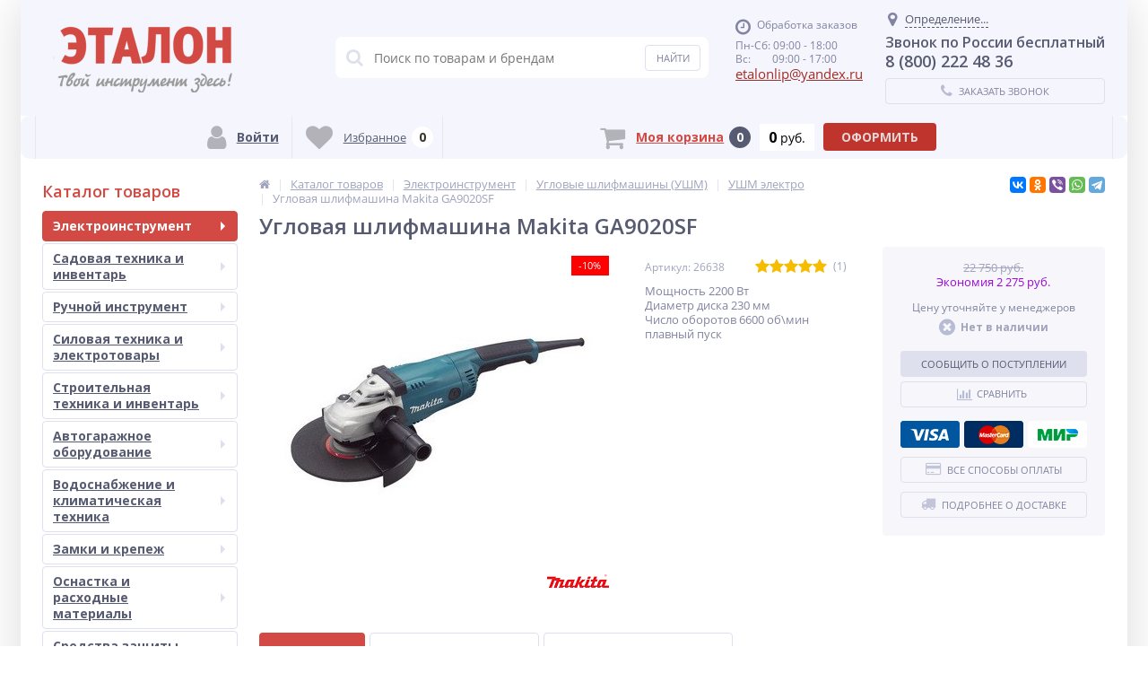

--- FILE ---
content_type: text/html; charset=UTF-8
request_url: https://etalon48.com/catalog/ushm-elektro/uglovaya-shlifmashina-makita-ga9020sf/
body_size: 79917
content:
<!DOCTYPE html><html lang="ru"><head><link rel="shortcut icon" type="image/x-icon" href="/local/templates/elektro_flat/favicon.ico" /><link rel="apple-touch-icon" sizes="57x57" href="/local/templates/elektro_flat/images/apple-touch-icon-114.png" /><link rel="apple-touch-icon" sizes="114x114" href="/local/templates/elektro_flat/images/apple-touch-icon-114.png" /><link rel="apple-touch-icon" sizes="72x72" href="/local/templates/elektro_flat/images/apple-touch-icon-144.png" /><link rel="apple-touch-icon" sizes="144x144" href="/local/templates/elektro_flat/images/apple-touch-icon-144.png" /><meta name='viewport' content='width=device-width, initial-scale=1.0' /><title>Угловая шлифмашина Makita GA9020SF купить в Липецке со скидкой в интернет-магазине Эталон</title><meta property="og:title" content="Угловая шлифмашина Makita GA9020SF купить в Липецке со скидкой в интернет-магазине Эталон"/><meta property="og:description" content="Угловая шлифмашина Makita GA9020SF купить в магазинах Эталон в городе Липецке с доставкой в любой регион России по низким ценам. Гарантия от производителя. Описание, характеристики и отзывы. Оплата: наличный и безналичный расчет, наложенный платеж при отправке по России."/><meta property="og:type" content="product"/><meta property="og:url" content= "https://etalon48.com/catalog/ushm-elektro/uglovaya-shlifmashina-makita-ga9020sf/" /><meta property="og:image" content="https://etalon48.com/upload/iblock/c74/681cf474-c185-11e8-80c3-4cedfb410528_01e3c0c5-c6f4-11e8-80c3-4cedfb410528.jpg"><meta property='og:image:width' content="350" /><meta property='og:image:height' content="350" /><meta name="theme-color" content="#d24a43"><link rel='image_src' href="https://etalon48.com/upload/iblock/c74/681cf474-c185-11e8-80c3-4cedfb410528_01e3c0c5-c6f4-11e8-80c3-4cedfb410528.jpg" /><meta http-equiv="Content-Type" content="text/html; charset=UTF-8" /><meta name="robots" content="index, follow" /><meta name="keywords" content="угловая шлифмашина makita ga9020sf" /><meta name="description" content="Угловая шлифмашина Makita GA9020SF купить в магазинах Эталон в городе Липецке с доставкой в любой регион России по низким ценам. Гарантия от производителя. Описание, характеристики и отзывы. Оплата: наличный и безналичный расчет, наложенный платеж при отправке по России." /><link rel="canonical" href="https://etalon48.com/catalog/ushm-elektro/uglovaya-shlifmashina-makita-ga9020sf/" /><script type="text/javascript" data-skip-moving="true">(function(w, d, n) {var cl = "bx-core";var ht = d.documentElement;var htc = ht ? ht.className : undefined;if (htc === undefined || htc.indexOf(cl) !== -1){return;}var ua = n.userAgent;if (/(iPad;)|(iPhone;)/i.test(ua)){cl += " bx-ios";}else if (/Android/i.test(ua)){cl += " bx-android";}cl += (/(ipad|iphone|android|mobile|touch)/i.test(ua) ? " bx-touch" : " bx-no-touch");cl += w.devicePixelRatio && w.devicePixelRatio >= 2? " bx-retina": " bx-no-retina";var ieVersion = -1;if (/AppleWebKit/.test(ua)){cl += " bx-chrome";}else if ((ieVersion = getIeVersion()) > 0){cl += " bx-ie bx-ie" + ieVersion;if (ieVersion > 7 && ieVersion < 10 && !isDoctype()){cl += " bx-quirks";}}else if (/Opera/.test(ua)){cl += " bx-opera";}else if (/Gecko/.test(ua)){cl += " bx-firefox";}if (/Macintosh/i.test(ua)){cl += " bx-mac";}ht.className = htc ? htc + " " + cl : cl;function isDoctype(){if (d.compatMode){return d.compatMode == "CSS1Compat";}return d.documentElement && d.documentElement.clientHeight;}function getIeVersion(){if (/Opera/i.test(ua) || /Webkit/i.test(ua) || /Firefox/i.test(ua) || /Chrome/i.test(ua)){return -1;}var rv = -1;if (!!(w.MSStream) && !(w.ActiveXObject) && ("ActiveXObject" in w)){rv = 11;}else if (!!d.documentMode && d.documentMode >= 10){rv = 10;}else if (!!d.documentMode && d.documentMode >= 9){rv = 9;}else if (d.attachEvent && !/Opera/.test(ua)){rv = 8;}if (rv == -1 || rv == 8){var re;if (n.appName == "Microsoft Internet Explorer"){re = new RegExp("MSIE ([0-9]+[\.0-9]*)");if (re.exec(ua) != null){rv = parseFloat(RegExp.$1);}}else if (n.appName == "Netscape"){rv = 11;re = new RegExp("Trident/.*rv:([0-9]+[\.0-9]*)");if (re.exec(ua) != null){rv = parseFloat(RegExp.$1);}}}return rv;}})(window, document, navigator);</script><link href="https://maxcdn.bootstrapcdn.com/font-awesome/4.7.0/css/font-awesome.min.css" type="text/css"  rel="stylesheet" /><link href="https://fonts.googleapis.com/css?family=Open+Sans:400,300,600,700&subset=latin,cyrillic-ext&display=swap" type="text/css"  rel="stylesheet" /><link href="/bitrix/js/ui/fonts/opensans/ui.font.opensans.min.css?16700965562409" type="text/css"  rel="stylesheet" /><link href="/bitrix/js/main/popup/dist/main.popup.bundle.min.css?167009655523420" type="text/css"  rel="stylesheet" /><link href="/bitrix/js/socialservices/css/ss.min.css?16700965564686" type="text/css"  rel="stylesheet" /><link href="/bitrix/panel/main/popup.min.css?167009656521121" type="text/css"  rel="stylesheet" /><link href="/bitrix/cache/css/s1/elektro_flat/template_7b533cfb4a39a91ab05b82eade6d043f/template_7b533cfb4a39a91ab05b82eade6d043f_v1.css?1769415770523024" type="text/css"  data-template-style="true" rel="stylesheet" /><meta name='theme-color' content='#F5FFFA' /></head><body  class="bg-position bg-repeat-x bg-repeat-y bg-fixed"	><div class="bx-panel"></div><div class="bx-include-empty"></div><div class="body"><div class="page-wrapper"><div class="center outer"><header><div class="center inner"><div class="header_1"><div class="logo"><a href="/"><img width="280" alt="Интернет-магазин Эталон" src="/upload/medialibrary/145/logoetalon.png" height="93" title="Интернет-магазин Эталон"></a><br>						</div><!-- grafik --></div><div class="header_2"><div id="altop_search" class="form-box"><form action="/catalog/"><i class="fa fa-search"></i><input type="text" name="q" id="title-search-input" class="" maxlength="50" autocomplete="off" placeholder="Поиск по товарам и брендам" value="" /><input type="submit" name="submit" class="" value="Найти" /></form></div> 					</div><div class="header_3"><div class="schedule"><p class="time"><i class="fa fa-clock-o"></i>Обработка заказов
</p><p>
	 Пн-Сб: 09:00 - 18:00
</p><p>
	 Вс:&nbsp; &nbsp; &nbsp; &nbsp; 09:00 - 17:00
</p><!--noindex--><p class="email"><a href="mailto:etalonlip@yandex.ru"><span style="font-size: 11pt;">etalonlip@yandex.ru</span></a></p>
 &nbsp;<!--/noindex-->   <!--
<link rel="stylesheet" href="https://cdnjs.cloudflare.com/ajax/libs/jquery-modal/0.9.1/jquery.modal.min.css" /><div id="countryModal" NAME="country" class="modal" style="width: 350px; position: fixed; z-index: 9999;"><span id="countryModal__close" class="close">X</span><br><p style="color: red; font-size: 14px;">Заказы обрабатываются с 09-00 до 18-00</p></div>--><p style="color:red; font-size: 22px;"></p>						</div></div><div class="header_4"><div class="contacts"><!--'start_frame_cache_geolocation'-->	<div id="geolocation" class="geolocation"><a id="geolocationChangeCity" class="geolocation__link" href="javascript:void(0);"><i class="fa fa-map-marker" aria-hidden="true"></i><span class="geolocation__value">Определение...</span></a></div><div class="telephone"><p style="text-align: center; font-size:16px;">
	Звонок по России бесплатный
</p><p>
	 8 (800) 222 48 36
</p></div><!--'end_frame_cache_geolocation'-->							<a id="callbackAnch" class="btn_buy apuo callback_anch" href="javascript:void(0)"><span class="cont"><i class="fa fa-phone"></i><span class="text">Заказать звонок</span></span></a></div></div></div></header><div class="foot_panel_all"><div class="foot_panel"><div class="foot_panel_1"><div class="kabinet" id="kabinet"><!--'start_frame_cache_kabinet'-->		<a class="login_anch" href="javascript:void(0)" title="Войти"><i class="fa fa-user"></i><span>Войти</span></a><div class="pop-up-bg login_body popup-window-overlay" style="display: none; position: absolute; z-index: 1099; opacity: 1"></div><div class="pop-up login" style="display: none; position: absolute; z-index: 1100;"><a href="javascript:void(0)" class="login_close popup-window-close-icon" style="top: -10px; right: -10px;"><i class="fa fa-times"></i></a><div class="login-form" id="loginForm"><div class="fields"><form name="form_auth" method="post" target="_top" action="/personal/private/"><input type="hidden" name="AUTH_FORM" value="Y"/><input type="hidden" name="TYPE" value="AUTH"/><input type="hidden" name="backurl" value="/catalog/ushm-elektro/uglovaya-shlifmashina-makita-ga9020sf/"/><div class="field"><input type="text" name="USER_LOGIN" maxlength="50" placeholder="Логин" value="" class="input-field"/></div><div class="field"><input type="password" name="USER_PASSWORD" maxlength="50" placeholder="Пароль" value="" class="input-field"/></div><div class="field field-button"><button type="submit" name="Login" class="btn_buy popdef" value="Войти">Войти</button></div><div class="field"><a class="btn_buy apuo forgot" href="/personal/private/?forgot_password=yes" rel="nofollow">Напомнить пароль</a></div><div class="field" style="margin:0px;"><a class="btn_buy apuo reg" href="/personal/private/?register=yes" rel="nofollow">Регистрация</a></div></form></div><p class="login_as">Войти как пользователь:</p><div class="bx-auth-serv-icons"><a title="Google" href="javascript:void(0)" onclick="BxShowAuthFloatNew('GoogleOAuth', 'form')"><i class="bx-ss-icon google"></i></a><a title="Яндекс" href="javascript:void(0)" onclick="BxShowAuthFloatNew('YandexOAuth', 'form')"><i class="bx-ss-icon yandex"></i></a><a title="ВКонтакте" href="javascript:void(0)" onclick="BxShowAuthFloatNew('VKontakte', 'form')"><i class="bx-ss-icon vkontakte"></i></a></div><div style="display:none"><div id="bx_auth_float" class="bx-auth-float"><div class="bx-auth"><form method="post" name="bx_auth_servicesform" target="_top" action="/catalog/ushm-elektro/uglovaya-shlifmashina-makita-ga9020sf/"><div class="bx-auth-title">Войти как пользователь</div><div class="bx-auth-note">Вы можете войти на сайт, если вы зарегистрированы на одном из этих сервисов:</div><div class="bx-auth-services"><div><a href="javascript:void(0)" onclick="BxShowAuthService('GoogleOAuth', 'form')" id="bx_auth_href_formGoogleOAuth"><i class="bx-ss-icon google"></i><b>Google</b></a></div><div><a href="javascript:void(0)" onclick="BxShowAuthService('YandexOAuth', 'form')" id="bx_auth_href_formYandexOAuth"><i class="bx-ss-icon yandex"></i><b>Яндекс</b></a></div><div><a href="javascript:void(0)" onclick="BxShowAuthService('VKontakte', 'form')" id="bx_auth_href_formVKontakte"><i class="bx-ss-icon vkontakte"></i><b>ВКонтакте</b></a></div></div><div class="bx-auth-line"></div><div class="bx-auth-service-form" id="bx_auth_servform" style="display:none"><div id="bx_auth_serv_formGoogleOAuth" style="display:none"><a href="javascript:void(0)" onclick="BX.util.popup('https://accounts.google.com/o/oauth2/auth?client_id=795976192341-stv1mriqkm0e3jn3da562d8bjh49vutp.apps.googleusercontent.com&amp;redirect_uri=https%3A%2F%2Fetalon48.com%2Fbitrix%2Ftools%2Foauth%2Fgoogle.php&amp;scope=https%3A%2F%2Fwww.googleapis.com%2Fauth%2Fuserinfo.email+https%3A%2F%2Fwww.googleapis.com%2Fauth%2Fuserinfo.profile&amp;response_type=code&amp;access_type=offline&amp;state=provider%3DGoogleOAuth%26site_id%3Ds1%26backurl%3D%252Fcatalog%252Fushm-elektro%252Fuglovaya-shlifmashina-makita-ga9020sf%252F%253Fcheck_key%253De8a153bc999f61b80453b62286650035%26mode%3Dopener%26redirect_url%3D%252Fcatalog%252Fushm-elektro%252Fuglovaya-shlifmashina-makita-ga9020sf%252F', 580, 400)" class="bx-ss-button google-button"></a><span class="bx-spacer"></span><span>Используйте вашу учетную запись Google для входа на сайт.</span></div><div id="bx_auth_serv_formYandexOAuth" style="display:none"><a href="javascript:void(0)" onclick="BX.util.popup('https://oauth.yandex.ru/authorize?response_type=code&amp;client_id=05d156397b34453b93f4db8b6ccff0cf&amp;display=popup&amp;redirect_uri=https%3A%2F%2Fetalon48.com%2Fbitrix%2Ftools%2Foauth%2Fyandex.php&amp;state=site_id%3Ds1%26backurl%3D%252Fcatalog%252Fushm-elektro%252Fuglovaya-shlifmashina-makita-ga9020sf%252F%253Fcheck_key%253De8a153bc999f61b80453b62286650035%26mode%3Dopener%26redirect_url%3D%252Fcatalog%252Fushm-elektro%252Fuglovaya-shlifmashina-makita-ga9020sf%252F', 680, 600)" class="bx-ss-button yandex-button"></a><span class="bx-spacer"></span><span>Используйте вашу учетную запись Яндекса для входа на сайт.</span></div><div id="bx_auth_serv_formVKontakte" style="display:none"><a href="javascript:void(0)" onclick="BX.util.popup('https://oauth.vk.com/authorize?client_id=7733083&amp;redirect_uri=https%3A%2F%2Fetalon48.com%2Fbitrix%2Ftools%2Foauth%2Fvkontakte.php&amp;scope=friends,offline,email&amp;response_type=code&amp;state=site_id%3Ds1%26backurl%3D%252Fcatalog%252Fushm-elektro%252Fuglovaya-shlifmashina-makita-ga9020sf%252F%253Fcheck_key%253De8a153bc999f61b80453b62286650035%26redirect_url%3D%252Fcatalog%252Fushm-elektro%252Fuglovaya-shlifmashina-makita-ga9020sf%252F', 660, 425)" class="bx-ss-button vkontakte-button"></a><span class="bx-spacer"></span><span>Используйте вашу учетную запись VKontakte для входа на сайт.</span></div></div><input type="hidden" name="auth_service_id" value="" /></form></div></div></div></div></div><a class="register" href="/personal/private/?register=yes" title="Регистрация" rel="nofollow"><i class="fa fa-user-plus"></i><span>Регистрация</span></a><!--'end_frame_cache_kabinet'--></div><div class="compare_line"><!--'start_frame_cache_compare'-->		<a href="/catalog/compare/" title="Сравнение" rel="nofollow"><i class="fa fa-bar-chart"></i><span class="text">Сравнение</span><span class="qnt_cont"><span class="qnt">0</span></span></a><!--'end_frame_cache_compare'--></div><div class="delay_line"><!--'start_frame_cache_delay'-->		<a href="/personal/cart/?delay=Y" title="Избранное" rel="nofollow"><i class="fa fa-heart"></i><span class="text">Избранное</span><span class="qnt_cont"><span class="qnt">
					0				</span></span></a><!--'end_frame_cache_delay'--></div>							</div><div class="foot_panel_2"><div class="cart_line" id="cart_line1"><!--'start_frame_cache_cart_line'--><a href="/personal/cart/" class="cart" title="Моя корзина" rel="nofollow"><i class="fa fa-shopping-cart"></i><span class="text">Моя корзина</span><span class="qnt_cont"><span class="qnt">0</span></span></a><span class="sum_cont"><span class="sum" data-sum="0" data-separator=" " data-decimal="0" data-dec-point="."><span id="cartCounter">0</span><span class="curr"> руб.</span></span></span><div class="oformit_cont"><div class="btn_buy oformit dsbl">Оформить</div></div><!--'end_frame_cache_cart_line'--></div></div></div></div><div class="top-menu"><div class="center inner"><div class="store-horizontal-wrap"><ul class="store-horizontal"><li><a href="/">Главная</a></li><li class='active'><a href="/catalog/">		Каталог</a></li><li><a href="/payments/">		Оплата</a></li><li><a href="/about/howto">		Как оформить заказ</a></li><li><a href="/delivery/">		Доставка</a></li><li><a href="/warranty/">		Гарантия</a></li><li><a href="/about/">		О Компании</a></li><li><a href="/contacts/">		Контакты</a></li></ul></div>					</div></div><div class="top_panel"><div class="center inner"><div class="panel_1"><ul class="section-vertical"><li><a href="javascript:void(0)" class="showsection"><i class="fa fa-bars"></i><span>Каталог</span></a><div class="catalog-section-list" style="display:none;"><div class="catalog-section"><div class="catalog-section-title" style="margin:0px 0px 4px 0px;"><a href="/catalog/elektroinstrument/">Электроинструмент</a><span class="showsectionchild"><i class="fa fa-minus"></i><i class="fa fa-plus"></i><i class="fa fa-minus-circle"></i><i class="fa fa-plus-circle"></i></span></div><div class="catalog-section-childs" style="display:none;"><div class="catalog-section-child"><a href="/catalog/akkumulyatornye-shurupoverty/" title="Аккумуляторные шуруповерты"><span class="child"><span class="graph"><i class="ef ef-cordless-screwdriver" aria-hidden="true"></i></span><span class="text-cont"><span class="text">Аккумуляторные шуруповерты</span></span></span></a></div><div class="catalog-section-child"><a href="/catalog/akkumulyatory-i-zaryadnye-ustroystva/" title="Аккумуляторы и зарядные устройства"><span class="child"><span class="graph"><img src="/upload/iblock/f25/f251a5a29c4ec633de26ef8f2a8d9f0f.png" width="35" height="35" alt="Аккумуляторы и зарядные устройства" title="Аккумуляторы и зарядные устройства" /></span><span class="text-cont"><span class="text">Аккумуляторы и зарядные устройства</span></span></span></a></div><div class="catalog-section-child"><a href="/catalog/vintoverty-i-gaykoverty-elektricheskie/" title="Винтоверты и гайковерты электрические"><span class="child"><span class="graph"><img src="/upload/iblock/75a/75ab5e2bd7cdc57bec683f48e0fa9e82.png" width="35" height="35" alt="Винтоверты и гайковерты электрические" title="Винтоверты и гайковерты электрические" /></span><span class="text-cont"><span class="text">Винтоверты и гайковерты электрические</span></span></span></a></div><div class="catalog-section-child"><a href="/catalog/dreli/" title="Дрели"><span class="child"><span class="graph"><i class="ef ef-drill" aria-hidden="true"></i></span><span class="text-cont"><span class="text">Дрели</span></span></span></a></div><div class="catalog-section-child"><a href="/catalog/kraskopulty-elektricheskie/" title="Краскопульты электрические"><span class="child"><span class="graph"><img src="/upload/iblock/64e/64e96e6225e8c5fccb37e2d9e921bf18.jpg" width="35" height="32" alt="Краскопульты электрические" title="Краскопульты электрические" /></span><span class="text-cont"><span class="text">Краскопульты электрические</span></span></span></a></div><div class="catalog-section-child"><a href="/catalog/lobziki/" title="Лобзики"><span class="child"><span class="graph"><i class="ef ef-electric-jig-saw" aria-hidden="true"></i></span><span class="text-cont"><span class="text">Лобзики</span></span></span></a></div><div class="catalog-section-child"><a href="/catalog/mnogofunktsionalnyy-instrument/" title="Многофункциональный инструмент"><span class="child"><span class="graph"><i class="ef ef-engraver" aria-hidden="true"></i></span><span class="text-cont"><span class="text">Многофункциональный инструмент</span></span></span></a></div><div class="catalog-section-child"><a href="/catalog/otboynye-molotki/" title="Отбойные молотки"><span class="child"><span class="graph"><i class="ef ef-jackhammer" aria-hidden="true"></i></span><span class="text-cont"><span class="text">Отбойные молотки</span></span></span></a></div><div class="catalog-section-child"><a href="/catalog/otvertki-akkumulyatornye/" title="Отвертки аккумуляторные"><span class="child"><span class="graph"><img src="/upload/iblock/f84/f840547d8141d05a544b248b311d0b07.jpg" width="35" height="35" alt="Отвертки аккумуляторные" title="Отвертки аккумуляторные" /></span><span class="text-cont"><span class="text">Отвертки аккумуляторные</span></span></span></a></div><div class="catalog-section-child"><a href="/catalog/payalniki-dlya-polipropilenovykh-trub/" title="Паяльники для полипропиленовых труб"><span class="child"><span class="graph"><img src="/upload/iblock/c42/c424a95482c7859c01dd98ce9f828bff.png" width="35" height="35" alt="Паяльники для полипропиленовых труб" title="Паяльники для полипропиленовых труб" /></span><span class="text-cont"><span class="text">Паяльники для полипропиленовых труб</span></span></span></a></div><div class="catalog-section-child"><a href="/catalog/perforatory/" title="Перфораторы"><span class="child"><span class="graph"><i class="ef ef-perforator" aria-hidden="true"></i></span><span class="text-cont"><span class="text">Перфораторы</span></span></span></a></div><div class="catalog-section-child"><a href="/catalog/pistolety-kleevye/" title="Пистолеты клеевые"><span class="child"><span class="graph"><img src="/upload/iblock/4c2/4c2e665d3b222b69f88a85eb08644080.jpg" width="35" height="35" alt="Пистолеты клеевые" title="Пистолеты клеевые" /></span><span class="text-cont"><span class="text">Пистолеты клеевые</span></span></span></a></div><div class="catalog-section-child"><a href="/catalog/pylesosy/" title="Пылесосы"><span class="child"><span class="graph"><i class="ef ef-washing-vacuum-cleaner" aria-hidden="true"></i></span><span class="text-cont"><span class="text">Пылесосы</span></span></span></a></div><div class="catalog-section-child"><a href="/catalog/rubanki/" title="Рубанки"><span class="child"><span class="graph"><i class="ef ef-electric-planer" aria-hidden="true"></i></span><span class="text-cont"><span class="text">Рубанки</span></span></span></a></div><div class="catalog-section-child"><a href="/catalog/sabelnye-pily/" title="Сабельные пилы"><span class="child"><span class="graph"><i class="ef ef-electric-hacksaw" aria-hidden="true"></i></span><span class="text-cont"><span class="text">Сабельные пилы</span></span></span></a></div><div class="catalog-section-child"><a href="/catalog/tortsovochnye-pily/" title="Торцовочные пилы"><span class="child"><span class="graph"><img src="/upload/iblock/73b/73b33c492283e618d3719266bebdc783.jpg" width="35" height="35" alt="Торцовочные пилы" title="Торцовочные пилы" /></span><span class="text-cont"><span class="text">Торцовочные пилы</span></span></span></a></div><div class="catalog-section-child"><a href="/catalog/tochila/" title="Точила"><span class="child"><span class="graph"><img src="/upload/iblock/03a/03a0d613cc4dddec1c43c574a1fb4b8d.png" width="35" height="28" alt="Точила" title="Точила" /></span><span class="text-cont"><span class="text">Точила</span></span></span></a></div><div class="catalog-section-child"><a href="/catalog/uglovye-shlifmashiny-ushm/" title="Угловые шлифмашины (УШМ)"><span class="child"><span class="graph"><i class="ef ef-angle-grinder" aria-hidden="true"></i></span><span class="text-cont"><span class="text">Угловые шлифмашины (УШМ)</span></span></span></a></div><div class="catalog-section-child"><a href="/catalog/feny/" title="Фены"><span class="child"><span class="graph"><img src="/upload/iblock/df2/df2110963f572ce927955b27d5716d18.jpg" width="36" height="33" alt="Фены" title="Фены" /></span><span class="text-cont"><span class="text">Фены</span></span></span></a></div><div class="catalog-section-child"><a href="/catalog/frezery/" title="Фрезеры"><span class="child"><span class="graph"><img src="/upload/iblock/607/6079475ea708c4d5ad89fb9af9747558.png" width="35" height="35" alt="Фрезеры" title="Фрезеры" /></span><span class="text-cont"><span class="text">Фрезеры</span></span></span></a></div><div class="catalog-section-child"><a href="/catalog/tsirkulyarnye-pily/" title="Циркулярные пилы"><span class="child"><span class="graph"><i class="ef ef-circular-saw" aria-hidden="true"></i></span><span class="text-cont"><span class="text">Циркулярные пилы</span></span></span></a></div><div class="catalog-section-child"><a href="/catalog/shlifmashiny/" title="Шлифмашины"><span class="child"><span class="graph"><i class="ef ef-polish-machine" aria-hidden="true"></i></span><span class="text-cont"><span class="text">Шлифмашины</span></span></span></a></div><div class="catalog-section-child"><a href="/catalog/shtroborezy/" title="Штроборезы"><span class="child"><span class="graph"><i class="ef ef-wall-chaser" aria-hidden="true"></i></span><span class="text-cont"><span class="text">Штроборезы</span></span></span></a></div><div class="catalog-section-child"><a href="/catalog/elektronozhnitsy/" title="Электроножницы"><span class="child"><span class="graph"><i class="ef ef-electric-scissors" aria-hidden="true"></i></span><span class="text-cont"><span class="text">Электроножницы</span></span></span></a></div><div class="catalog-section-child"><a href="/catalog/interskol-multimaks/" title="Интерскол МультиМАКС"><span class="child"><span class="graph"><img src="/upload/resize_cache/iblock/b65/cm2ldiyre7m1jyxel6i676gsu8muyxq2/50_50_1/MM18_bezbat-copy.png" width="50" height="50" alt="Интерскол МультиМАКС" title="Интерскол МультиМАКС" /></span><span class="text-cont"><span class="text">Интерскол МультиМАКС</span></span></span></a></div><div class="clr"></div></div></div><div class="catalog-section"><div class="catalog-section-title" style="margin:0px 0px 4px 0px;"><a href="/catalog/sadovaya-tekhnika-i-inventar/">Садовая техника и инвентарь</a><span class="showsectionchild"><i class="fa fa-minus"></i><i class="fa fa-plus"></i><i class="fa fa-minus-circle"></i><i class="fa fa-plus-circle"></i></span></div><div class="catalog-section-childs" style="display:none;"><div class="catalog-section-child"><a href="/catalog/akkumulatorniy-instrument/" title="Аккумуляторная садовая техника"><span class="child"><span class="graph"><img src="/upload/iblock/dee/akkgazka.png" width="50" height="50" alt="Аккумуляторная садовая техника" title="Аккумуляторная садовая техника" /></span><span class="text-cont"><span class="text">Аккумуляторная садовая техника</span></span></span></a></div><div class="catalog-section-child"><a href="/catalog/aeratory-i-skarifikatory/" title="Аэраторы и скарификаторы"><span class="child"><span class="graph"><i class="ef ef-lawn-mower-rider" aria-hidden="true"></i></span><span class="text-cont"><span class="text">Аэраторы и скарификаторы</span></span></span></a></div><div class="catalog-section-child"><a href="/catalog/benzopily/" title="Бензопилы"><span class="child"><span class="graph"><i class="ef ef-chain-saw" aria-hidden="true"></i></span><span class="text-cont"><span class="text">Бензопилы</span></span></span></a></div><div class="catalog-section-child"><a href="/catalog/gazonokosilki/" title="Газонокосилки"><span class="child"><span class="graph"><i class="ef ef-lawn-mower" aria-hidden="true"></i></span><span class="text-cont"><span class="text">Газонокосилки</span></span></span></a></div><div class="catalog-section-child"><a href="/catalog/dvigateli-k-sadovoy-tekhnike/" title="Двигатели к садовой технике"><span class="child"><span class="graph"><i class="ef ef-engine" aria-hidden="true"></i></span><span class="text-cont"><span class="text">Двигатели к садовой технике</span></span></span></a></div><div class="catalog-section-child"><a href="/catalog/distillyatory/" title="Дистилляторы"><span class="child"><span class="graph"><img src="/upload/iblock/0b1/0b1fdf7b3df129c99c9cfc36c5dd47de.jpg" width="40" height="40" alt="Дистилляторы" title="Дистилляторы" /></span><span class="text-cont"><span class="text">Дистилляторы</span></span></span></a></div><div class="catalog-section-child"><a href="/catalog/drovokoly/" title="Дровоколы"><span class="child"><span class="graph"><img src="/upload/iblock/f83/f837008ca4afcd47143d70b0502fd6d1.png" width="35" height="35" alt="Дровоколы" title="Дровоколы" /></span><span class="text-cont"><span class="text">Дровоколы</span></span></span></a></div><div class="catalog-section-child"><a href="/catalog/izmelchiteli-sadovye/" title="Измельчители садовые"><span class="child"><span class="graph"><i class="ef ef-garden-shredder" aria-hidden="true"></i></span><span class="text-cont"><span class="text">Измельчители садовые</span></span></span></a></div><div class="catalog-section-child"><a href="/catalog/komplektuyushchie-k-kultivatoram-i-motoblokam/" title="Комплектующие к культиваторам и мотоблокам"><span class="child"><span class="graph"><i class="ef ef-plow" aria-hidden="true"></i></span><span class="text-cont"><span class="text">Комплектующие к культиваторам и мотоблокам</span></span></span></a></div><div class="catalog-section-child"><a href="/catalog/komplektuyushchie-k-motoburam/" title="Комплектующие к мотобурам"><span class="child"><span class="graph"><img src="/upload/iblock/737/73703e596b55e3d9ea6d653b4db1bb19.jpg" width="40" height="40" alt="Комплектующие к мотобурам" title="Комплектующие к мотобурам" /></span><span class="text-cont"><span class="text">Комплектующие к мотобурам</span></span></span></a></div><div class="catalog-section-child"><a href="/catalog/kultivatory/" title="Культиваторы"><span class="child"><span class="graph"><i class="ef ef-cultivator" aria-hidden="true"></i></span><span class="text-cont"><span class="text">Культиваторы</span></span></span></a></div><div class="catalog-section-child"><a href="/catalog/kustorezy/" title="Кусторезы"><span class="child"><span class="graph"><i class="ef ef-hedgecutters" aria-hidden="true"></i></span><span class="text-cont"><span class="text">Кусторезы</span></span></span></a></div><div class="catalog-section-child"><a href="/catalog/minitraktory/" title="Минитракторы"><span class="child"><span class="graph"><i class="ef ef-mini-tractor" aria-hidden="true"></i></span><span class="text-cont"><span class="text">Минитракторы</span></span></span></a></div><div class="catalog-section-child"><a href="/catalog/motobloki/" title="Мотоблоки"><span class="child"><span class="graph"><i class="ef ef-motoblock" aria-hidden="true"></i></span><span class="text-cont"><span class="text">Мотоблоки</span></span></span></a></div><div class="catalog-section-child"><a href="/catalog/motobuksirovshchiki/" title="Мотобуксировщики"><span class="child"><span class="graph"><img src="/upload/resize_cache/iblock/c0a/50_50_1/МОТОБУКСИРОВЩИК-БУРЛАК-M2-LRK-768x512.jpg" width="50" height="33" alt="Мотобуксировщики" title="Мотобуксировщики" /></span><span class="text-cont"><span class="text">Мотобуксировщики</span></span></span></a></div><div class="catalog-section-child"><a href="/catalog/motobury/" title="Мотобуры"><span class="child"><span class="graph"><i class="ef ef-earth-borer" aria-hidden="true"></i></span><span class="text-cont"><span class="text">Мотобуры</span></span></span></a></div><div class="catalog-section-child"><a href="/catalog/oborudovanie-dlya-zhivotnovodstva/" title="Оборудование для животноводства"><span class="child"><span class="graph"><img src="/upload/iblock/683/683aff0149bb9ad350476785e7e46a1d.png" width="29" height="29" alt="Оборудование для животноводства" title="Оборудование для животноводства" /></span><span class="text-cont"><span class="text">Оборудование для животноводства</span></span></span></a></div><div class="catalog-section-child"><a href="/catalog/opryskivateli/" title="Опрыскиватели"><span class="child"><span class="graph"><i class="ef ef-backpack-sprayer" aria-hidden="true"></i></span><span class="text-cont"><span class="text">Опрыскиватели</span></span></span></a></div><div class="catalog-section-child"><a href="/catalog/osnastka-dlya-sadovoy-tekhniki/" title="Оснастка для садовой техники"><span class="child"><span class="graph"><i class="ef ef-trimming-line" aria-hidden="true"></i></span><span class="text-cont"><span class="text">Оснастка для садовой техники</span></span></span></a></div><div class="catalog-section-child"><a href="/catalog/podmetalnye-mashiny/" title="Подметальные машины"><span class="child"><span class="graph"><i class="ef ef-lawn-mower-robot" aria-hidden="true"></i></span><span class="text-cont"><span class="text">Подметальные машины</span></span></span></a></div><div class="catalog-section-child"><a href="/catalog/sadovye-pylesosy-vozdukhoduvki/" title="Садовые пылесосы, воздуходувки"><span class="child"><span class="graph"><i class="ef ef-blower" aria-hidden="true"></i></span><span class="text-cont"><span class="text">Садовые пылесосы, воздуходувки</span></span></span></a></div><div class="catalog-section-child"><a href="/catalog/sadovyy-inventar/" title="Садовый инвентарь"><span class="child"><span class="graph"><img src="/upload/iblock/a55/a5515f41705483293c3475dd7debfcfe.png" width="30" height="30" alt="Садовый инвентарь" title="Садовый инвентарь" /></span><span class="text-cont"><span class="text">Садовый инвентарь</span></span></span></a></div><div class="catalog-section-child"><a href="/catalog/sistemy-poliva-i-komplektuyushchie/" title="Системы полива и комплектующие"><span class="child"><span class="graph"><img src="/upload/resize_cache/iblock/3f3/50_50_1/pistol-pol.jpg" width="50" height="50" alt="Системы полива и комплектующие" title="Системы полива и комплектующие" /></span><span class="text-cont"><span class="text">Системы полива и комплектующие</span></span></span></a></div><div class="catalog-section-child"><a href="/catalog/snegouborochnye-mashiny/" title="Снегоуборочные машины"><span class="child"><span class="graph"><i class="ef ef-hand-snow-plow" aria-hidden="true"></i></span><span class="text-cont"><span class="text">Снегоуборочные машины</span></span></span></a></div><div class="catalog-section-child"><a href="/catalog/stroitelnye-i-sadovye-tachki/" title="Строительные и садовые тачки"><span class="child"><span class="graph"><i class="ef ef-garden-trolley" aria-hidden="true"></i></span><span class="text-cont"><span class="text">Строительные и садовые тачки</span></span></span></a></div><div class="catalog-section-child"><a href="/catalog/sushilki-bytovye/" title="Сушилки бытовые"><span class="child"><span class="graph"><img src="/upload/iblock/a12/a12edb24f2818b3f2607d488dcbcf4e8.jpg" width="40" height="40" alt="Сушилки бытовые" title="Сушилки бытовые" /></span><span class="text-cont"><span class="text">Сушилки бытовые</span></span></span></a></div><div class="catalog-section-child"><a href="/catalog/trimmery/" title="Триммеры"><span class="child"><span class="graph"><i class="ef ef-grass-trimmer" aria-hidden="true"></i></span><span class="text-cont"><span class="text">Триммеры</span></span></span></a></div><div class="catalog-section-child"><a href="/catalog/elektropily/" title="Электропилы"><span class="child"><span class="graph"><img src="/upload/iblock/a6f/a6f03d74468d9e141226dabb1dee3e8e.png" width="35" height="35" alt="Электропилы" title="Электропилы" /></span><span class="text-cont"><span class="text">Электропилы</span></span></span></a></div><div class="catalog-section-child"><a href="/catalog/tovary-dlya-piknika-i-kukhni/" title="Товары для пикника и кухни"><span class="child"><span class="graph"><img src="/upload/resize_cache/iblock/ff3/50_50_1/03c56de6-c185-11e8-80c3-4cedfb410528_c7c68805-6509-11e9-80c1-4cedfb410528.png" width="46" height="50" alt="Товары для пикника и кухни" title="Товары для пикника и кухни" /></span><span class="text-cont"><span class="text">Товары для пикника и кухни</span></span></span></a></div><div class="catalog-section-child"><a href="/catalog/sadovye-traktory-raydery/" title="Садовые тракторы/райдеры"><span class="child"><span class="graph"><img src="/local/templates/elektro_flat/images/no-photo.jpg" width="50" height="50" alt="Садовые тракторы/райдеры" title="Садовые тракторы/райдеры" /></span><span class="text-cont"><span class="text">Садовые тракторы/райдеры</span></span></span></a></div><div class="clr"></div></div></div><div class="catalog-section"><div class="catalog-section-title" style="margin:0px 0px 4px 0px;"><a href="/catalog/ruchnoy-instrument/">Ручной инструмент</a><span class="showsectionchild"><i class="fa fa-minus"></i><i class="fa fa-plus"></i><i class="fa fa-minus-circle"></i><i class="fa fa-plus-circle"></i></span></div><div class="catalog-section-childs" style="display:none;"><div class="catalog-section-child"><a href="/catalog/avtomobilnye-shchetki-i-skrebki/" title="Автомобильные щетки и скребки"><span class="child"><span class="graph"><img src="/upload/resize_cache/iblock/b34/50_50_1/1013677728.jpg" width="50" height="27" alt="Автомобильные щетки и скребки" title="Автомобильные щетки и скребки" /></span><span class="text-cont"><span class="text">Автомобильные щетки и скребки</span></span></span></a></div><div class="catalog-section-child"><a href="/catalog/boltorezy/" title="Болторезы"><span class="child"><span class="graph"><img src="/upload/iblock/493/493d036e601b3b46891a4bcb73303e42.jpg" width="40" height="41" alt="Болторезы" title="Болторезы" /></span><span class="text-cont"><span class="text">Болторезы</span></span></span></a></div><div class="catalog-section-child"><a href="/catalog/bruski-dlya-zatochki/" title="Бруски для заточки"><span class="child"><span class="graph"><img src="/upload/iblock/ab6/ab66a18b9330d4cf135175e3720b82eb.jpg" width="40" height="40" alt="Бруски для заточки" title="Бруски для заточки" /></span><span class="text-cont"><span class="text">Бруски для заточки</span></span></span></a></div><div class="catalog-section-child"><a href="/catalog/golovki/" title="Головки"><span class="child"><span class="graph"><img src="/upload/iblock/5f3/5f3c1d91df8db438933779d98e732018.jpg" width="40" height="40" alt="Головки" title="Головки" /></span><span class="text-cont"><span class="text">Головки</span></span></span></a></div><div class="catalog-section-child"><a href="/catalog/gubtsevyy-instrument/" title="Губцевый инструмент"><span class="child"><span class="graph"><img src="/upload/iblock/682/68215981a3866ba7a1a9105837339185.jpg" width="40" height="40" alt="Губцевый инструмент" title="Губцевый инструмент" /></span><span class="text-cont"><span class="text">Губцевый инструмент</span></span></span></a></div><div class="catalog-section-child"><a href="/catalog/dreli-ruchnye/" title="Дрели ручные"><span class="child"><span class="graph"><img src="/upload/iblock/384/384ed27f2f01b32557713f8afcc47ef5.jpg" width="40" height="40" alt="Дрели ручные" title="Дрели ручные" /></span><span class="text-cont"><span class="text">Дрели ручные</span></span></span></a></div><div class="catalog-section-child"><a href="/catalog/dyrokoly/" title="Дыроколы"><span class="child"><span class="graph"><img src="/upload/iblock/cb5/cb5c90596f0ecea4106de291a042611a.jpg" width="40" height="40" alt="Дыроколы" title="Дыроколы" /></span><span class="text-cont"><span class="text">Дыроколы</span></span></span></a></div><div class="catalog-section-child"><a href="/catalog/zaklepochniki/" title="Заклепочники"><span class="child"><span class="graph"><img src="/upload/iblock/6fc/6fc769c12aab7f6f64525a1e57bbea5c.jpg" width="40" height="44" alt="Заклепочники" title="Заклепочники" /></span><span class="text-cont"><span class="text">Заклепочники</span></span></span></a></div><div class="catalog-section-child"><a href="/catalog/zenkery-i-vykolotki/" title="Зенкеры и выколотки"><span class="child"><span class="graph"><img src="/upload/iblock/b42/b42fcb57419dbb1a7600366f7b176d1c.jpg" width="40" height="39" alt="Зенкеры и выколотки" title="Зенкеры и выколотки" /></span><span class="text-cont"><span class="text">Зенкеры и выколотки</span></span></span></a></div><div class="catalog-section-child"><a href="/catalog/zubila/" title="Зубила"><span class="child"><span class="graph"><img src="/upload/resize_cache/iblock/01b/50_50_1/c246f7e6-ceaf-11e9-80c2-4cedfb410528_15e70b57-cfa5-11e9-80c2-4cedfb410528.jpg" width="50" height="50" alt="Зубила" title="Зубила" /></span><span class="text-cont"><span class="text">Зубила</span></span></span></a></div><div class="catalog-section-child"><a href="/catalog/kiyanki/" title="Киянки"><span class="child"><span class="graph"><img src="/upload/iblock/89c/89c0c77e76b16692cd315682e6dbeabe.jpg" width="40" height="39" alt="Киянки" title="Киянки" /></span><span class="text-cont"><span class="text">Киянки</span></span></span></a></div><div class="catalog-section-child"><a href="/catalog/kleshchi-dlya-zachistki-i-obzhima-provodov/" title="Клещи для зачистки и обжима проводов"><span class="child"><span class="graph"><img src="/upload/resize_cache/iblock/18e/50_50_1/d3180c81_f3a9_11e8_80bb_4cedfb410528_ba1942ef_38fb_11ea_80ce_4cedfb410528.png" width="50" height="22" alt="Клещи для зачистки и обжима проводов" title="Клещи для зачистки и обжима проводов" /></span><span class="text-cont"><span class="text">Клещи для зачистки и обжима проводов</span></span></span></a></div><div class="catalog-section-child"><a href="/catalog/klyuchi/" title="Ключи"><span class="child"><span class="graph"><img src="/upload/iblock/58a/58afaf6c35121aacdc942627fdd6a94a.jpg" width="40" height="39" alt="Ключи" title="Ключи" /></span><span class="text-cont"><span class="text">Ключи</span></span></span></a></div><div class="catalog-section-child"><a href="/catalog/kuvaldy/" title="Кувалды"><span class="child"><span class="graph"><img src="/upload/iblock/c1c/c1cebaacd8b2b845cb2a18b0d860cecd.jpg" width="40" height="44" alt="Кувалды" title="Кувалды" /></span><span class="text-cont"><span class="text">Кувалды</span></span></span></a></div><div class="catalog-section-child"><a href="/catalog/lezviya-dlya-nozhey/" title="Лезвия для ножей"><span class="child"><span class="graph"><img src="/upload/resize_cache/iblock/c06/50_50_1/ccca885e-c183-11e8-80c3-4cedfb410528_185b0df8-c6fa-11e8-80c3-4cedfb410528.jpg" width="50" height="49" alt="Лезвия для ножей" title="Лезвия для ножей" /></span><span class="text-cont"><span class="text">Лезвия для ножей</span></span></span></a></div><div class="catalog-section-child"><a href="/catalog/lobziki-ruchnye/" title="Лобзики ручные"><span class="child"><span class="graph"><img src="/upload/iblock/8c8/8c8d674f05567b6932d2d6890c716e4b.jpg" width="40" height="29" alt="Лобзики ручные" title="Лобзики ручные" /></span><span class="text-cont"><span class="text">Лобзики ручные</span></span></span></a></div><div class="catalog-section-child"><a href="/catalog/lomy-i-gvozdodery/" title="Ломы и гвоздодеры"><span class="child"><span class="graph"><img src="/upload/iblock/3a1/3a1a15e8304f3441e98bc8f56beca8b8.jpg" width="40" height="44" alt="Ломы и гвоздодеры" title="Ломы и гвоздодеры" /></span><span class="text-cont"><span class="text">Ломы и гвоздодеры</span></span></span></a></div><div class="catalog-section-child"><a href="/catalog/molotki/" title="Молотки"><span class="child"><span class="graph"><img src="/upload/iblock/ac9/ac9ed6fea0927a5027e89e263b35de83.jpg" width="40" height="40" alt="Молотки" title="Молотки" /></span><span class="text-cont"><span class="text">Молотки</span></span></span></a></div><div class="catalog-section-child"><a href="/catalog/nabory-instrumentov/" title="Наборы инструментов"><span class="child"><span class="graph"><i class="ef ef-toolbox" aria-hidden="true"></i></span><span class="text-cont"><span class="text">Наборы инструментов</span></span></span></a></div><div class="catalog-section-child"><a href="/catalog/napilniki/" title="Напильники"><span class="child"><span class="graph"><img src="/upload/iblock/73b/73b918dd1eabbbbc50df6ec81b4185e5.jpg" width="40" height="40" alt="Напильники" title="Напильники" /></span><span class="text-cont"><span class="text">Напильники</span></span></span></a></div><div class="catalog-section-child"><a href="/catalog/nozhi/" title="Ножи"><span class="child"><span class="graph"><img src="/upload/iblock/cde/cdef10eb91b93a5da0bb090b87492d87.jpg" width="40" height="40" alt="Ножи" title="Ножи" /></span><span class="text-cont"><span class="text">Ножи</span></span></span></a></div><div class="catalog-section-child"><a href="/catalog/nozhnitsy-po-metallu/" title="Ножницы по металлу"><span class="child"><span class="graph"><img src="/upload/iblock/965/9657cea82fb1fa613ffb2e4245ee0af7.jpg" width="40" height="40" alt="Ножницы по металлу" title="Ножницы по металлу" /></span><span class="text-cont"><span class="text">Ножницы по металлу</span></span></span></a></div><div class="catalog-section-child"><a href="/catalog/nozhovki/" title="Ножовки"><span class="child"><span class="graph"><img src="/upload/iblock/7c5/7c5a2c7fd29109052bd750ee3f597f3b.jpg" width="40" height="37" alt="Ножовки" title="Ножовки" /></span><span class="text-cont"><span class="text">Ножовки</span></span></span></a></div><div class="catalog-section-child"><a href="/catalog/otvertki/" title="Отвертки"><span class="child"><span class="graph"><img src="/upload/iblock/f2b/f2b49cf672ad80f91bdb3250cfe5f83f.jpg" width="40" height="40" alt="Отвертки" title="Отвертки" /></span><span class="text-cont"><span class="text">Отвертки</span></span></span></a></div><div class="catalog-section-child"><a href="/catalog/payalniki/" title="Паяльники"><span class="child"><span class="graph"><img src="/upload/iblock/5a2/5a27192988f7f09bd3c9501feeea3249.jpg" width="40" height="39" alt="Паяльники" title="Паяльники" /></span><span class="text-cont"><span class="text">Паяльники</span></span></span></a></div><div class="catalog-section-child"><a href="/catalog/pistolety-dlya-skotcha/" title="Пистолеты для скотча"><span class="child"><span class="graph"><img src="/upload/iblock/735/735b927bfa386751b544a2114932ac5d.jpg" width="40" height="39" alt="Пистолеты для скотча" title="Пистолеты для скотча" /></span><span class="text-cont"><span class="text">Пистолеты для скотча</span></span></span></a></div><div class="catalog-section-child"><a href="/catalog/prosekateli/" title="Просекатели"><span class="child"><span class="graph"><img src="/upload/iblock/f16/f16f74b9673dab5fcfcc7273e57ba7d9.jpg" width="40" height="40" alt="Просекатели" title="Просекатели" /></span><span class="text-cont"><span class="text">Просекатели</span></span></span></a></div><div class="catalog-section-child"><a href="/catalog/rezbonareznoy-instrument/" title="Резьбонарезной инструмент"><span class="child"><span class="graph"><img src="/upload/iblock/910/91009165f1a988831d549ef12eab0430.jpg" width="40" height="40" alt="Резьбонарезной инструмент" title="Резьбонарезной инструмент" /></span><span class="text-cont"><span class="text">Резьбонарезной инструмент</span></span></span></a></div><div class="catalog-section-child"><a href="/catalog/rubanki-ruchnye/" title="Рубанки ручные"><span class="child"><span class="graph"><img src="/upload/iblock/b47/b472b814c3e6a52f38faa23114e8c29f.jpg" width="40" height="40" alt="Рубанки ручные" title="Рубанки ручные" /></span><span class="text-cont"><span class="text">Рубанки ручные</span></span></span></a></div><div class="catalog-section-child"><a href="/catalog/stameski-reztsy/" title="Стамески, резцы"><span class="child"><span class="graph"><img src="/upload/iblock/703/7038f04e53eb28a1c641457a8bfc34ee.jpg" width="40" height="40" alt="Стамески, резцы" title="Стамески, резцы" /></span><span class="text-cont"><span class="text">Стамески, резцы</span></span></span></a></div><div class="catalog-section-child"><a href="/catalog/steklodomkraty/" title="Стеклодомкраты"><span class="child"><span class="graph"><img src="/upload/iblock/220/220c7774dc899ad4595ae57a7d8abe5b.jpg" width="40" height="41" alt="Стеклодомкраты" title="Стеклодомкраты" /></span><span class="text-cont"><span class="text">Стеклодомкраты</span></span></span></a></div><div class="catalog-section-child"><a href="/catalog/steklorezy/" title="Стеклорезы"><span class="child"><span class="graph"><img src="/upload/iblock/597/597654f931d5b179f1bede36bd379682.jpg" width="40" height="40" alt="Стеклорезы" title="Стеклорезы" /></span><span class="text-cont"><span class="text">Стеклорезы</span></span></span></a></div><div class="catalog-section-child"><a href="/catalog/steplery/" title="Степлеры"><span class="child"><span class="graph"><img src="/upload/iblock/538/53839a3eb434fe3c0d8936ff43cdfb2e.jpg" width="40" height="40" alt="Степлеры" title="Степлеры" /></span><span class="text-cont"><span class="text">Степлеры</span></span></span></a></div><div class="catalog-section-child"><a href="/catalog/strubtsiny/" title="Струбцины"><span class="child"><span class="graph"><img src="/upload/iblock/958/95851434a74f22ae42a54d0a2b76d32c.jpg" width="40" height="38" alt="Струбцины" title="Струбцины" /></span><span class="text-cont"><span class="text">Струбцины</span></span></span></a></div><div class="catalog-section-child"><a href="/catalog/stusla/" title="Стусла"><span class="child"><span class="graph"><img src="/upload/iblock/c78/c78682f6c691cbfd40f1b2bbfa39eb54.jpg" width="40" height="40" alt="Стусла" title="Стусла" /></span><span class="text-cont"><span class="text">Стусла</span></span></span></a></div><div class="catalog-section-child"><a href="/catalog/tiski/" title="Тиски"><span class="child"><span class="graph"><img src="/upload/iblock/b34/b342467d59612b6d83a0c1016cb8ac20.jpg" width="40" height="40" alt="Тиски" title="Тиски" /></span><span class="text-cont"><span class="text">Тиски</span></span></span></a></div><div class="catalog-section-child"><a href="/catalog/trosy-santekhnicheskie/" title="Тросы сантехнические"><span class="child"><span class="graph"><img src="/upload/iblock/948/94876e7cef5fa0f413ec188d9ce60d2d.jpg" width="40" height="35" alt="Тросы сантехнические" title="Тросы сантехнические" /></span><span class="text-cont"><span class="text">Тросы сантехнические</span></span></span></a></div><div class="catalog-section-child"><a href="/catalog/truborezy/" title="Труборезы"><span class="child"><span class="graph"><img src="/upload/iblock/f32/f329431ee5aa8d7bdc48971fb9cd8fde.jpg" width="40" height="40" alt="Труборезы" title="Труборезы" /></span><span class="text-cont"><span class="text">Труборезы</span></span></span></a></div><div class="catalog-section-child"><a href="/catalog/shchetki-ruchnye/" title="Щетки ручные"><span class="child"><span class="graph"><img src="/upload/resize_cache/iblock/236/50_50_1/236f84a5fba0b6c11cad199af6005d5e.jpg" width="50" height="15" alt="Щетки ручные" title="Щетки ручные" /></span><span class="text-cont"><span class="text">Щетки ручные</span></span></span></a></div><div class="catalog-section-child"><a href="/catalog/yashchiki-dlya-instrumentov/" title="Ящики для инструментов"><span class="child"><span class="graph"><i class="ef ef-storage-case" aria-hidden="true"></i></span><span class="text-cont"><span class="text">Ящики для инструментов</span></span></span></a></div><div class="catalog-section-child"><a href="/catalog/magnitnye-derzhateli/" title="Магнитные держатели"><span class="child"><span class="graph"><img src="/local/templates/elektro_flat/images/no-photo.jpg" width="50" height="50" alt="Магнитные держатели" title="Магнитные держатели" /></span><span class="text-cont"><span class="text">Магнитные держатели</span></span></span></a></div><div class="clr"></div></div></div><div class="catalog-section"><div class="catalog-section-title" style="margin:0px 0px 4px 0px;"><a href="/catalog/silovaya-tekhnika-i-elektrotovary/">Силовая техника и электротовары</a><span class="showsectionchild"><i class="fa fa-minus"></i><i class="fa fa-plus"></i><i class="fa fa-minus-circle"></i><i class="fa fa-plus-circle"></i></span></div><div class="catalog-section-childs" style="display:none;"><div class="catalog-section-child"><a href="/catalog/batareyki/" title="Батарейки"><span class="child"><span class="graph"><img src="/upload/iblock/8f6/8f6186f11e69c8a5835427796709ea95.png" width="38" height="38" alt="Батарейки" title="Батарейки" /></span><span class="text-cont"><span class="text">Батарейки</span></span></span></a></div><div class="catalog-section-child"><a href="/catalog/generatory/" title="Генераторы"><span class="child"><span class="graph"><i class="ef ef-generator" aria-hidden="true"></i></span><span class="text-cont"><span class="text">Генераторы</span></span></span></a></div><div class="catalog-section-child"><a href="/catalog/komplektuyushchie-dlya-svarki/" title="Комплектующие для сварки"><span class="child"><span class="graph"><img src="/upload/iblock/3bd/3bdb5045e4a749b85cf6621df4db1a3e.png" width="43" height="35" alt="Комплектующие для сварки" title="Комплектующие для сварки" /></span><span class="text-cont"><span class="text">Комплектующие для сварки</span></span></span></a></div><div class="catalog-section-child"><a href="/catalog/prozhektora-i-lampy/" title="Прожектора и лампы"><span class="child"><span class="graph"><img src="/upload/iblock/e23/e23c192282e4a39dc3b697e98df2b74b.png" width="38" height="38" alt="Прожектора и лампы" title="Прожектора и лампы" /></span><span class="text-cont"><span class="text">Прожектора и лампы</span></span></span></a></div><div class="catalog-section-child"><a href="/catalog/svarochnye-invertory/" title="Сварочные инверторы"><span class="child"><span class="graph"><img src="/upload/iblock/2af/2afee5646354ee786c9d12eef34b740f.png" width="35" height="33" alt="Сварочные инверторы" title="Сварочные инверторы" /></span><span class="text-cont"><span class="text">Сварочные инверторы</span></span></span></a></div><div class="catalog-section-child"><a href="/catalog/svarochnye-poluavtomaty/" title="Сварочные полуавтоматы"><span class="child"><span class="graph"><img src="/upload/iblock/424/42444c5a443f4bb565a457af72e0907b.png" width="35" height="36" alt="Сварочные полуавтоматы" title="Сварочные полуавтоматы" /></span><span class="text-cont"><span class="text">Сварочные полуавтоматы</span></span></span></a></div><div class="catalog-section-child"><a href="/catalog/stabilizatory-napryazheniya/" title="Стабилизаторы напряжения"><span class="child"><span class="graph"><img src="/upload/iblock/67d/67d85bc78593b8389ad7a718743baec7.png" width="35" height="35" alt="Стабилизаторы напряжения" title="Стабилизаторы напряжения" /></span><span class="text-cont"><span class="text">Стабилизаторы напряжения</span></span></span></a></div><div class="catalog-section-child"><a href="/catalog/stanki/" title="Станки"><span class="child"><span class="graph"><img src="/upload/iblock/463/4636062e4307f0f4fdc1c7748850b09f.png" width="39" height="39" alt="Станки" title="Станки" /></span><span class="text-cont"><span class="text">Станки</span></span></span></a></div><div class="catalog-section-child"><a href="/catalog/udliniteli-elektricheskie/" title="Удлинители электрические"><span class="child"><span class="graph"><i class="ef ef-extension-cable" aria-hidden="true"></i></span><span class="text-cont"><span class="text">Удлинители электрические</span></span></span></a></div><div class="catalog-section-child"><a href="/catalog/fonari/" title="Фонари"><span class="child"><span class="graph"><img src="/upload/iblock/8b7/8b7542e95331ace493b43d3b5bf007c3.png" width="39" height="39" alt="Фонари" title="Фонари" /></span><span class="text-cont"><span class="text">Фонари</span></span></span></a></div><div class="clr"></div></div></div><div class="catalog-section"><div class="catalog-section-title" style="margin:0px 0px 4px 0px;"><a href="/catalog/stroitelnaya-tekhnika-i-inventar/">Строительная техника и инвентарь</a><span class="showsectionchild"><i class="fa fa-minus"></i><i class="fa fa-plus"></i><i class="fa fa-minus-circle"></i><i class="fa fa-plus-circle"></i></span></div><div class="catalog-section-childs" style="display:none;"><div class="catalog-section-child"><a href="/catalog/armatura-i-kompozitnaya-setka/" title="Арматура и композитная сетка"><span class="child"><span class="graph"><img src="/upload/iblock/c21/c2101b963f7ea393fb5ddd6e7295f264.jpeg" width="40" height="40" alt="Арматура и композитная сетка" title="Арматура и композитная сетка" /></span><span class="text-cont"><span class="text">Арматура и композитная сетка</span></span></span></a></div><div class="catalog-section-child"><a href="/catalog/betonomeshalki/" title="Бетономешалки"><span class="child"><span class="graph"><img src="/upload/iblock/dfa/dfaeedb68f20c52959750220d66cb482.png" width="35" height="35" alt="Бетономешалки" title="Бетономешалки" /></span><span class="text-cont"><span class="text">Бетономешалки</span></span></span></a></div><div class="catalog-section-child"><a href="/catalog/vibratory-i-komplektuyushchie/" title="Вибраторы и комплектующие"><span class="child"><span class="graph"><img src="/upload/resize_cache/iblock/7b1/50_50_1/7b1cffcfb8b6201a4add47bbde1b88d1.png" width="50" height="32" alt="Вибраторы и комплектующие" title="Вибраторы и комплектующие" /></span><span class="text-cont"><span class="text">Вибраторы и комплектующие</span></span></span></a></div><div class="catalog-section-child"><a href="/catalog/vibroplity/" title="Виброплиты"><span class="child"><span class="graph"><img src="/upload/iblock/343/3430534089e6c2f63524c850ca62dace.png" width="35" height="35" alt="Виброплиты" title="Виброплиты" /></span><span class="text-cont"><span class="text">Виброплиты</span></span></span></a></div><div class="catalog-section-child"><a href="/catalog/izmeritelnyy-instrument/" title="Измерительный инструмент"><span class="child"><span class="graph"><img src="/upload/iblock/430/430cec537776622ee41fc8ce26de1908.jpg" width="35" height="34" alt="Измерительный инструмент" title="Измерительный инструмент" /></span><span class="text-cont"><span class="text">Измерительный инструмент</span></span></span></a></div><div class="catalog-section-child"><a href="/catalog/lesa-stroitelnye/" title="Леса строительные"><span class="child"><span class="graph"><img src="/upload/iblock/460/460e9443721aeff3c976250a534d9653.png" width="35" height="35" alt="Леса строительные" title="Леса строительные" /></span><span class="text-cont"><span class="text">Леса строительные</span></span></span></a></div><div class="catalog-section-child"><a href="/catalog/lestnitsy/" title="Лестницы"><span class="child"><span class="graph"><img src="/upload/iblock/a2a/a2a0d6b8b1ac73fcac28e92d317c09c9.png" width="35" height="35" alt="Лестницы" title="Лестницы" /></span><span class="text-cont"><span class="text">Лестницы</span></span></span></a></div><div class="catalog-section-child"><a href="/catalog/malyarnyy-instrument/" title="Малярный инструмент"><span class="child"><span class="graph"><i class="ef ef-brush" aria-hidden="true"></i></span><span class="text-cont"><span class="text">Малярный инструмент</span></span></span></a></div><div class="catalog-section-child"><a href="/catalog/plitkorezy/" title="Плиткорезы"><span class="child"><span class="graph"><img src="/upload/iblock/f1b/f1be2c546545d419c2e13168357261a7.jpg" width="37" height="37" alt="Плиткорезы" title="Плиткорезы" /></span><span class="text-cont"><span class="text">Плиткорезы</span></span></span></a></div><div class="catalog-section-child"><a href="/catalog/stremyanki/" title="Стремянки"><span class="child"><span class="graph"><img src="/upload/iblock/355/35587b2634a6a482133e8cfaccbd8cd4.png" width="35" height="35" alt="Стремянки" title="Стремянки" /></span><span class="text-cont"><span class="text">Стремянки</span></span></span></a></div><div class="catalog-section-child"><a href="/catalog/benzorezy/" title="Бензорезы"><span class="child"><span class="graph"><i class="ef ef-wall-chaser" aria-hidden="true"></i></span><span class="text-cont"><span class="text">Бензорезы</span></span></span></a></div><div class="catalog-section-child"><a href="/catalog/zapchasti-i-stroitelnye-materialy/" title="Запчасти и строительные материалы"><span class="child"><span class="graph"><img src="/upload/resize_cache/iblock/3d6/50_50_1/746f8ea8-c185-11e8-80c3-4cedfb410528_65e4fa38-c719-11e8-80c3-4cedfb410528.jpg" width="50" height="50" alt="Запчасти и строительные материалы" title="Запчасти и строительные материалы" /></span><span class="text-cont"><span class="text">Запчасти и строительные материалы</span></span></span></a></div><div class="clr"></div></div></div><div class="catalog-section"><div class="catalog-section-title" style="margin:0px 0px 4px 0px;"><a href="/catalog/avtogarazhnoe-oborudovanie/">Автогаражное оборудование</a><span class="showsectionchild"><i class="fa fa-minus"></i><i class="fa fa-plus"></i><i class="fa fa-minus-circle"></i><i class="fa fa-plus-circle"></i></span></div><div class="catalog-section-childs" style="display:none;"><div class="catalog-section-child"><a href="/catalog/avtokhimiya-i-moyushchie-sredstva-dlya-avto/" title="Автохимия и моющие средства для авто"><span class="child"><span class="graph"><img src="/upload/iblock/e89/e894c659dbbd712014e4a38c982df4e2.jpg" width="40" height="39" alt="Автохимия и моющие средства для авто" title="Автохимия и моющие средства для авто" /></span><span class="text-cont"><span class="text">Автохимия и моющие средства для авто</span></span></span></a></div><div class="catalog-section-child"><a href="/catalog/domkraty/" title="Домкраты"><span class="child"><span class="graph"><img src="/upload/iblock/b6e/b6e3e6bba3be8cda70a26a00f6f2eafa.png" width="35" height="35" alt="Домкраты" title="Домкраты" /></span><span class="text-cont"><span class="text">Домкраты</span></span></span></a></div><div class="catalog-section-child"><a href="/catalog/zaryadnye-i-pusko-zaryadnye-ustroystva/" title="Зарядные и пуско-зарядные устройства"><span class="child"><span class="graph"><img src="/upload/iblock/6d2/6d20efee9fb65cab3fd3f7dafd533b96.png" width="35" height="35" alt="Зарядные и пуско-зарядные устройства" title="Зарядные и пуско-зарядные устройства" /></span><span class="text-cont"><span class="text">Зарядные и пуско-зарядные устройства</span></span></span></a></div><div class="catalog-section-child"><a href="/catalog/komplektuyushchie-dlya-moek/" title="Комплектующие для моек"><span class="child"><span class="graph"><img src="/upload/iblock/573/5735ad0c71447406442981f42108d70d.jpg" width="40" height="39" alt="Комплектующие для моек" title="Комплектующие для моек" /></span><span class="text-cont"><span class="text">Комплектующие для моек</span></span></span></a></div><div class="catalog-section-child"><a href="/catalog/kompressornaya-tekhnika/" title="Компрессорная техника"><span class="child"><span class="graph"><i class="ef ef-air-compressor" aria-hidden="true"></i></span><span class="text-cont"><span class="text">Компрессорная техника</span></span></span></a></div><div class="catalog-section-child"><a href="/catalog/lebedki/" title="Лебедки"><span class="child"><span class="graph"><img src="/upload/resize_cache/iblock/d85/50_50_1/d85e5948d0552cfdc84a815ffdbd1457.jpg" width="50" height="50" alt="Лебедки" title="Лебедки" /></span><span class="text-cont"><span class="text">Лебедки</span></span></span></a></div><div class="catalog-section-child"><a href="/catalog/moyki-vysokogo-davleniya-i-komplektuyushchie/" title="Мойки высокого давления"><span class="child"><span class="graph"><i class="ef ef-high-pressure-washer" aria-hidden="true"></i></span><span class="text-cont"><span class="text">Мойки высокого давления</span></span></span></a></div><div class="catalog-section-child"><a href="/catalog/peskostruynye-apparaty/" title="Пескоструйные аппараты"><span class="child"><span class="graph"><img src="/upload/iblock/5aa/5aaf7927a96a9a5b93126e12ba10e92e.png" width="40" height="40" alt="Пескоструйные аппараты" title="Пескоструйные аппараты" /></span><span class="text-cont"><span class="text">Пескоструйные аппараты</span></span></span></a></div><div class="catalog-section-child"><a href="/catalog/pnevmoinstrument/" title="Пневмоинструмент"><span class="child"><span class="graph"><img src="/upload/iblock/696/6964239ff3eb1ad91d5c2eb159d08f7f.jpg" width="38" height="38" alt="Пневмоинструмент" title="Пневмоинструмент" /></span><span class="text-cont"><span class="text">Пневмоинструмент</span></span></span></a></div><div class="catalog-section-child"><a href="/catalog/provoda-dlya-prikurivaniya/" title="Провода для прикуривания"><span class="child"><span class="graph"><img src="/upload/resize_cache/iblock/29c/50_50_1/rpovodaprikur.jpg" width="50" height="50" alt="Провода для прикуривания" title="Провода для прикуривания" /></span><span class="text-cont"><span class="text">Провода для прикуривания</span></span></span></a></div><div class="catalog-section-child"><a href="/catalog/rikhtovochnye-komplekty/" title="Рихтовочные комплекты"><span class="child"><span class="graph"><img src="/upload/iblock/80a/80ae2c4dc7ad765b6039b926adf38379.jpg" width="39" height="36" alt="Рихтовочные комплекты" title="Рихтовочные комплекты" /></span><span class="text-cont"><span class="text">Рихтовочные комплекты</span></span></span></a></div><div class="catalog-section-child"><a href="/catalog/skoby-i-gvozdi-dlya-pnevmopistoletov/" title="Скобы и гвозди для пневмопистолетов"><span class="child"><span class="graph"><img src="/upload/iblock/7d3/7d3dc81813008b765d75d98ceb2cdea1.jpg" width="40" height="40" alt="Скобы и гвозди для пневмопистолетов" title="Скобы и гвозди для пневмопистолетов" /></span><span class="text-cont"><span class="text">Скобы и гвозди для пневмопистолетов</span></span></span></a></div><div class="catalog-section-child"><a href="/catalog/stropy-i-remni/" title="Стропы и ремни"><span class="child"><span class="graph"><img src="/upload/iblock/df1/df1ca7b61ced825ca761725b544ab892.jpg" width="39" height="38" alt="Стропы и ремни" title="Стропы и ремни" /></span><span class="text-cont"><span class="text">Стропы и ремни</span></span></span></a></div><div class="catalog-section-child"><a href="/catalog/tali-i-telfery/" title="Тали и тельферы"><span class="child"><span class="graph"><img src="/upload/iblock/ff6/ff613e1f25ff5354e56710c5962f231d.png" width="35" height="35" alt="Тали и тельферы" title="Тали и тельферы" /></span><span class="text-cont"><span class="text">Тали и тельферы</span></span></span></a></div><div class="catalog-section-child"><a href="/catalog/shpritsy-dlya-smazki/" title="Шприцы для смазки"><span class="child"><span class="graph"><img src="/upload/iblock/5b5/5b5a39d15364060ffda8cffb4b73c803.jpg" width="40" height="39" alt="Шприцы для смазки" title="Шприцы для смазки" /></span><span class="text-cont"><span class="text">Шприцы для смазки</span></span></span></a></div><div class="clr"></div></div></div><div class="catalog-section"><div class="catalog-section-title" style="margin:0px 0px 4px 0px;"><a href="/catalog/vodosnabzhenie-i-klimaticheskaya-tekhnika/">Водоснабжение и климатическая техника</a><span class="showsectionchild"><i class="fa fa-minus"></i><i class="fa fa-plus"></i><i class="fa fa-minus-circle"></i><i class="fa fa-plus-circle"></i></span></div><div class="catalog-section-childs" style="display:none;"><div class="catalog-section-child"><a href="/catalog/vodonagrevateli/" title="Водонагреватели"><span class="child"><span class="graph"><i class="ef ef-cotton-pad-container" aria-hidden="true"></i></span><span class="text-cont"><span class="text">Водонагреватели</span></span></span></a></div><div class="catalog-section-child"><a href="/catalog/klimaticheskaya-tekhnika/" title="Климатическая техника"><span class="child"><span class="graph"><i class="ef ef-radiator" aria-hidden="true"></i></span><span class="text-cont"><span class="text">Климатическая техника</span></span></span></a></div><div class="catalog-section-child"><a href="/catalog/nasosnaya-tekhnika/" title="Насосная техника"><span class="child"><span class="graph"><img src="/upload/iblock/fc9/fc9b0bd58b9aba153db039c2bbeba8bf.png" width="35" height="35" alt="Насосная техника" title="Насосная техника" /></span><span class="text-cont"><span class="text">Насосная техника</span></span></span></a></div><div class="catalog-section-child"><a href="/catalog/podvodka-i-filtry/" title="Подводка и фильтры"><span class="child"><span class="graph"><i class="ef ef-taps-fittings" aria-hidden="true"></i></span><span class="text-cont"><span class="text">Подводка и фильтры</span></span></span></a></div><div class="catalog-section-child"><a href="/catalog/smesiteli/" title="Смесители"><span class="child"><span class="graph"><i class="ef ef-faucet" aria-hidden="true"></i></span><span class="text-cont"><span class="text">Смесители</span></span></span></a></div><div class="clr"></div></div></div><div class="catalog-section"><div class="catalog-section-title" style="margin:0px 0px 4px 0px;"><a href="/catalog/zamki-i-krepezh/">Замки и крепеж</a><span class="showsectionchild"><i class="fa fa-minus"></i><i class="fa fa-plus"></i><i class="fa fa-minus-circle"></i><i class="fa fa-plus-circle"></i></span></div><div class="catalog-section-childs" style="display:none;"><div class="catalog-section-child"><a href="/catalog/ankera/" title="Анкера"><span class="child"><span class="graph"><img src="/upload/iblock/78a/78ad3efe80ce76939acc52fe2d81abb2.png" width="35" height="35" alt="Анкера" title="Анкера" /></span><span class="text-cont"><span class="text">Анкера</span></span></span></a></div><div class="catalog-section-child"><a href="/catalog/bolty/" title="Болты"><span class="child"><span class="graph"><img src="/upload/iblock/8f9/8f973bd5a4bdf2e6a1492e9a3ccdf41c.jpg" width="35" height="33" alt="Болты" title="Болты" /></span><span class="text-cont"><span class="text">Болты</span></span></span></a></div><div class="catalog-section-child"><a href="/catalog/bolty-mebelnye/" title="Болты мебельные"><span class="child"><span class="graph"><img src="/upload/iblock/9f2/9f208e70a5d0397776f339cb58b1b653.jpg" width="35" height="35" alt="Болты мебельные" title="Болты мебельные" /></span><span class="text-cont"><span class="text">Болты мебельные</span></span></span></a></div><div class="catalog-section-child"><a href="/catalog/vinty-din-912/" title="Винты Din 912"><span class="child"><span class="graph"><img src="/upload/iblock/d56/d56713ff8ddebe620e8d010202dbff08.jpg" width="35" height="35" alt="Винты Din 912" title="Винты Din 912" /></span><span class="text-cont"><span class="text">Винты Din 912</span></span></span></a></div><div class="catalog-section-child"><a href="/catalog/vinty-i-shurupy/" title="Винты и шурупы"><span class="child"><span class="graph"><img src="/upload/iblock/4c9/4c94ed89269318f610dfbb0a5a7f72ba.jpg" width="35" height="32" alt="Винты и шурупы" title="Винты и шурупы" /></span><span class="text-cont"><span class="text">Винты и шурупы</span></span></span></a></div><div class="catalog-section-child"><a href="/catalog/gayki/" title="Гайки"><span class="child"><span class="graph"><img src="/upload/iblock/a7e/a7e013a24ff58bb1acd4baf29bcd1797.png" width="35" height="34" alt="Гайки" title="Гайки" /></span><span class="text-cont"><span class="text">Гайки</span></span></span></a></div><div class="catalog-section-child"><a href="/catalog/gvozdi/" title="Гвозди"><span class="child"><span class="graph"><img src="/upload/iblock/610/61051470228e88f6898dd7e755ac60ba.png" width="35" height="35" alt="Гвозди" title="Гвозди" /></span><span class="text-cont"><span class="text">Гвозди</span></span></span></a></div><div class="catalog-section-child"><a href="/catalog/glazki-dvernye/" title="Глазки дверные"><span class="child"><span class="graph"><img src="/upload/iblock/9e0/9e07bf104bb6380ebd4f97ad327719e5.jpg" width="40" height="37" alt="Глазки дверные" title="Глазки дверные" /></span><span class="text-cont"><span class="text">Глазки дверные</span></span></span></a></div><div class="catalog-section-child"><a href="/catalog/glukhari/" title="Глухари"><span class="child"><span class="graph"><img src="/upload/iblock/48b/48b653a9b356103969aa85dd649b31f3.jpg" width="35" height="34" alt="Глухари" title="Глухари" /></span><span class="text-cont"><span class="text">Глухари</span></span></span></a></div><div class="catalog-section-child"><a href="/catalog/dovodchiki-dvernye/" title="Доводчики дверные"><span class="child"><span class="graph"><img src="/upload/iblock/4ea/4eaae62841387ac79577e1aa76e86796.jpg" width="35" height="34" alt="Доводчики дверные" title="Доводчики дверные" /></span><span class="text-cont"><span class="text">Доводчики дверные</span></span></span></a></div><div class="catalog-section-child"><a href="/catalog/dyubel-gvozdi/" title="Дюбель-гвозди"><span class="child"><span class="graph"><img src="/upload/iblock/786/786cd96d7b9e78e3542014cf5625cc90.jpg" width="35" height="35" alt="Дюбель-гвозди" title="Дюбель-гвозди" /></span><span class="text-cont"><span class="text">Дюбель-гвозди</span></span></span></a></div><div class="catalog-section-child"><a href="/catalog/dyubelya/" title="Дюбеля"><span class="child"><span class="graph"><img src="/upload/resize_cache/iblock/8ed/50_50_1/8ed993aca32dcd721973ba452a1ce683.jpg" width="50" height="50" alt="Дюбеля" title="Дюбеля" /></span><span class="text-cont"><span class="text">Дюбеля</span></span></span></a></div><div class="catalog-section-child"><a href="/catalog/zaglushki-mebelnye-ugolki/" title="Заглушки, мебельные уголки"><span class="child"><span class="graph"><img src="/upload/resize_cache/iblock/a40/50_50_1/41ec86df-c184-11e8-80c3-4cedfb410528_e4dd0dcd-c714-11e8-80c3-4cedfb410528.jpg" width="50" height="50" alt="Заглушки, мебельные уголки" title="Заглушки, мебельные уголки" /></span><span class="text-cont"><span class="text">Заглушки, мебельные уголки</span></span></span></a></div><div class="catalog-section-child"><a href="/catalog/zazhimy-karabiny-i-talrepy/" title="Зажимы, карабины и талрепы"><span class="child"><span class="graph"><img src="/upload/resize_cache/iblock/612/50_50_1/612f4caa42082c0e801aacf8b0290179.jpeg" width="50" height="38" alt="Зажимы, карабины и талрепы" title="Зажимы, карабины и талрепы" /></span><span class="text-cont"><span class="text">Зажимы, карабины и талрепы</span></span></span></a></div><div class="catalog-section-child"><a href="/catalog/zamki-vreznye/" title="Замки врезные"><span class="child"><span class="graph"><img src="/upload/iblock/b3a/b3a0e11e299c1abcc4d679ac7ca50d89.jpg" width="35" height="30" alt="Замки врезные" title="Замки врезные" /></span><span class="text-cont"><span class="text">Замки врезные</span></span></span></a></div><div class="catalog-section-child"><a href="/catalog/zamki-dlya-pochtovykh-yashchikov/" title="Замки для почтовых ящиков"><span class="child"><span class="graph"><img src="/upload/iblock/c95/c95d9992c1481386503c234a5bf53140.jpg" width="40" height="38" alt="Замки для почтовых ящиков" title="Замки для почтовых ящиков" /></span><span class="text-cont"><span class="text">Замки для почтовых ящиков</span></span></span></a></div><div class="catalog-section-child"><a href="/catalog/zamki-navesnye/" title="Замки навесные"><span class="child"><span class="graph"><img src="/upload/iblock/7b0/7b019c99ba7466d0024bf384cc6fd23e.jpg" width="35" height="34" alt="Замки навесные" title="Замки навесные" /></span><span class="text-cont"><span class="text">Замки навесные</span></span></span></a></div><div class="catalog-section-child"><a href="/catalog/zamki-nakladnye/" title="Замки накладные"><span class="child"><span class="graph"><img src="/upload/iblock/6d9/6d9fb310d35424c78d1b5e295b50b7c8.jpg" width="35" height="32" alt="Замки накладные" title="Замки накладные" /></span><span class="text-cont"><span class="text">Замки накладные</span></span></span></a></div><div class="catalog-section-child"><a href="/catalog/zashchelki-knoby/" title="Защелки кнобы"><span class="child"><span class="graph"><img src="/upload/iblock/952/9528fa888de77020940c93fab75a28c2.jpg" width="35" height="35" alt="Защелки кнобы" title="Защелки кнобы" /></span><span class="text-cont"><span class="text">Защелки кнобы</span></span></span></a></div><div class="catalog-section-child"><a href="/catalog/zashchelki-mezhkomnatnye/" title="Защелки межкомнатные"><span class="child"><span class="graph"><img src="/upload/iblock/dd9/dd9e8b1df487e276bb818bf55b17f994.jpg" width="40" height="40" alt="Защелки межкомнатные" title="Защелки межкомнатные" /></span><span class="text-cont"><span class="text">Защелки межкомнатные</span></span></span></a></div><div class="catalog-section-child"><a href="/catalog/klyaymery/" title="Кляймеры"><span class="child"><span class="graph"><img src="/upload/iblock/c47/c479edef6fcda8838bc12273dfdc9685.jpg" width="40" height="40" alt="Кляймеры" title="Кляймеры" /></span><span class="text-cont"><span class="text">Кляймеры</span></span></span></a></div><div class="catalog-section-child"><a href="/catalog/krepezh-dlya-santekhniki/" title="Крепеж для сантехники"><span class="child"><span class="graph"><img src="/upload/iblock/97c/97c6ae83333e55c96e8a8de70864e6a9.jpg" width="35" height="32" alt="Крепеж для сантехники" title="Крепеж для сантехники" /></span><span class="text-cont"><span class="text">Крепеж для сантехники</span></span></span></a></div><div class="catalog-section-child"><a href="/catalog/kronshteyny-i-konsoli/" title="Кронштейны и консоли"><span class="child"><span class="graph"><img src="/upload/iblock/679/679fe47d5a7bdee6d5e5166876075638.jpg" width="40" height="40" alt="Кронштейны и консоли" title="Кронштейны и консоли" /></span><span class="text-cont"><span class="text">Кронштейны и консоли</span></span></span></a></div><div class="catalog-section-child"><a href="/catalog/kryuki-i-polukoltsa/" title="Крюки и полукольца"><span class="child"><span class="graph"><img src="/upload/iblock/4e0/4e0882f52c1890a15d3a995f1b474ebd.jpg" width="35" height="34" alt="Крюки и полукольца" title="Крюки и полукольца" /></span><span class="text-cont"><span class="text">Крюки и полукольца</span></span></span></a></div><div class="catalog-section-child"><a href="/catalog/nakladki-i-fiksatory/" title="Накладки и фиксаторы"><span class="child"><span class="graph"><img src="/upload/iblock/2db/2dbfada24f14789b524a500d6d32aa64.jpg" width="40" height="40" alt="Накладки и фиксаторы" title="Накладки и фиксаторы" /></span><span class="text-cont"><span class="text">Накладки и фиксаторы</span></span></span></a></div><div class="catalog-section-child"><a href="/catalog/petli/" title="Петли"><span class="child"><span class="graph"><img src="/upload/iblock/6b2/6b21bb0385305643cef8c3d97e7c35e8.jpg" width="38" height="38" alt="Петли" title="Петли" /></span><span class="text-cont"><span class="text">Петли</span></span></span></a></div><div class="catalog-section-child"><a href="/catalog/provoloka-vyazalnaya/" title="Проволока вязальная"><span class="child"><span class="graph"><img src="/upload/resize_cache/iblock/bde/50_50_1/vyazprovoloka.jpg" width="50" height="50" alt="Проволока вязальная" title="Проволока вязальная" /></span><span class="text-cont"><span class="text">Проволока вязальная</span></span></span></a></div><div class="catalog-section-child"><a href="/catalog/proushiny/" title="Проушины"><span class="child"><span class="graph"><img src="/upload/iblock/90f/90fed89acac5e110dc38138e15596664.jpg" width="40" height="40" alt="Проушины" title="Проушины" /></span><span class="text-cont"><span class="text">Проушины</span></span></span></a></div><div class="catalog-section-child"><a href="/catalog/ruchki-dvernye/" title="Ручки дверные"><span class="child"><span class="graph"><img src="/upload/iblock/0ca/0ca67a8be76ca14211997b115d1668f7.jpg" width="40" height="39" alt="Ручки дверные" title="Ручки дверные" /></span><span class="text-cont"><span class="text">Ручки дверные</span></span></span></a></div><div class="catalog-section-child"><a href="/catalog/samorezy/" title="Саморезы"><span class="child"><span class="graph"><img src="/upload/iblock/769/769b5f5378492295431afbcd7be65a48.jpg" width="38" height="35" alt="Саморезы" title="Саморезы" /></span><span class="text-cont"><span class="text">Саморезы</span></span></span></a></div><div class="catalog-section-child"><a href="/catalog/tros-i-tsepi/" title="Трос и цепи"><span class="child"><span class="graph"><img src="/upload/iblock/01e/01e2c8ccaf92c130e8148235dd7d218c.jpg" width="40" height="36" alt="Трос и цепи" title="Трос и цепи" /></span><span class="text-cont"><span class="text">Трос и цепи</span></span></span></a></div><div class="catalog-section-child"><a href="/catalog/ugolki-i-plastiny/" title="Уголки и пластины"><span class="child"><span class="graph"><img src="/upload/resize_cache/iblock/92a/50_50_1/92a5b6eaf21fde871f6aaad0ee1842a0.jpg" width="50" height="50" alt="Уголки и пластины" title="Уголки и пластины" /></span><span class="text-cont"><span class="text">Уголки и пластины</span></span></span></a></div><div class="catalog-section-child"><a href="/catalog/upory-dvernye/" title="Упоры дверные"><span class="child"><span class="graph"><img src="/upload/iblock/be5/be58be139aaaa22d2b5a56421585b34c.jpg" width="38" height="38" alt="Упоры дверные" title="Упоры дверные" /></span><span class="text-cont"><span class="text">Упоры дверные</span></span></span></a></div><div class="catalog-section-child"><a href="/catalog/khimicheskie-ankery/" title="Химические анкеры"><span class="child"><span class="graph"><img src="/upload/iblock/a18/a18accd42053cb896691a7eed981573a.png" width="35" height="34" alt="Химические анкеры" title="Химические анкеры" /></span><span class="text-cont"><span class="text">Химические анкеры</span></span></span></a></div><div class="catalog-section-child"><a href="/catalog/khomuty/" title="Хомуты"><span class="child"><span class="graph"><img src="/upload/iblock/b21/b2162e4e72f6681a38a4ba0f98b8653c.jpg" width="35" height="37" alt="Хомуты" title="Хомуты" /></span><span class="text-cont"><span class="text">Хомуты</span></span></span></a></div><div class="catalog-section-child"><a href="/catalog/tsilindrovye-mekhanizmy/" title="Цилиндровые механизмы"><span class="child"><span class="graph"><img src="/upload/iblock/867/867d8c6066da759e6cd91a11864373ce.jpg" width="37" height="35" alt="Цилиндровые механизмы" title="Цилиндровые механизмы" /></span><span class="text-cont"><span class="text">Цилиндровые механизмы</span></span></span></a></div><div class="catalog-section-child"><a href="/catalog/shayby/" title="Шайбы"><span class="child"><span class="graph"><img src="/upload/iblock/0d6/0d6a89f170f1392d621ba5647b9dc7cb.jpg" width="37" height="36" alt="Шайбы" title="Шайбы" /></span><span class="text-cont"><span class="text">Шайбы</span></span></span></a></div><div class="catalog-section-child"><a href="/catalog/shpilki-rezbovye/" title="Шпильки резьбовые"><span class="child"><span class="graph"><img src="/upload/iblock/b57/b578449d84b14f0188f88755afbaad4c.jpg" width="38" height="36" alt="Шпильки резьбовые" title="Шпильки резьбовые" /></span><span class="text-cont"><span class="text">Шпильки резьбовые</span></span></span></a></div><div class="catalog-section-child"><a href="/catalog/shpingalety-i-zasovy/" title="Шпингалеты и засовы"><span class="child"><span class="graph"><img src="/upload/iblock/dc2/dc20e6410dbc2badbf28fb1c284600f5.jpg" width="38" height="37" alt="Шпингалеты и засовы" title="Шпингалеты и засовы" /></span><span class="text-cont"><span class="text">Шпингалеты и засовы</span></span></span></a></div><div class="catalog-section-child"><a href="/catalog/shurupy-po-betonu/" title="Шурупы по бетону"><span class="child"><span class="graph"><img src="/upload/iblock/b7e/b7e3e8112e72f9a3b090484a9a27da8a.jpg" width="40" height="39" alt="Шурупы по бетону" title="Шурупы по бетону" /></span><span class="text-cont"><span class="text">Шурупы по бетону</span></span></span></a></div><div class="catalog-section-child"><a href="/catalog/yashchiki-pochtovye/" title="Ящики почтовые"><span class="child"><span class="graph"><img src="/upload/iblock/35e/35e4d82ef7acb43e4c72cd275ebf22f7.png" width="35" height="38" alt="Ящики почтовые" title="Ящики почтовые" /></span><span class="text-cont"><span class="text">Ящики почтовые</span></span></span></a></div><div class="clr"></div></div></div><div class="catalog-section"><div class="catalog-section-title" style="margin:0px 0px 4px 0px;"><a href="/catalog/osnastka-i-raskhodnye-materialy/">Оснастка и расходные материалы</a><span class="showsectionchild"><i class="fa fa-minus"></i><i class="fa fa-plus"></i><i class="fa fa-minus-circle"></i><i class="fa fa-plus-circle"></i></span></div><div class="catalog-section-childs" style="display:none;"><div class="catalog-section-child"><a href="/catalog/bity-i-nabory-bit/" title="Биты и наборы бит"><span class="child"><span class="graph"><img src="/upload/iblock/e9b/e9b5475c4251cb66b804c6e6894dbbe2.jpg" width="40" height="40" alt="Биты и наборы бит" title="Биты и наборы бит" /></span><span class="text-cont"><span class="text">Биты и наборы бит</span></span></span></a></div><div class="catalog-section-child"><a href="/catalog/bury-dlya-perforatorov/" title="Буры для перфораторов"><span class="child"><span class="graph"><img src="/upload/iblock/9dc/9dca509ea969d5d714bd433d038460b4.jpg" width="39" height="38" alt="Буры для перфораторов" title="Буры для перфораторов" /></span><span class="text-cont"><span class="text">Буры для перфораторов</span></span></span></a></div><div class="catalog-section-child"><a href="/catalog/verevki-i-shnury/" title="Веревки и шнуры"><span class="child"><span class="graph"><img src="/upload/iblock/188/188bfb7e1a995f8cf9a141f6f9f48de0.png" width="39" height="39" alt="Веревки и шнуры" title="Веревки и шнуры" /></span><span class="text-cont"><span class="text">Веревки и шнуры</span></span></span></a></div><div class="catalog-section-child"><a href="/catalog/diski/" title="Диски"><span class="child"><span class="graph"><img src="/upload/iblock/ddf/ddfe2185f49b98872395b5767cede003.jpg" width="36" height="37" alt="Диски" title="Диски" /></span><span class="text-cont"><span class="text">Диски</span></span></span></a></div><div class="catalog-section-child"><a href="/catalog/zaklepki/" title="Заклепки"><span class="child"><span class="graph"><img src="/upload/iblock/8ba/8bae006cdb8efd7269ef1ae3fe7700a8.jpg" width="38" height="39" alt="Заклепки" title="Заклепки" /></span><span class="text-cont"><span class="text">Заклепки</span></span></span></a></div><div class="catalog-section-child"><a href="/catalog/kleevye-sterzhni/" title="Клеевые стержни"><span class="child"><span class="graph"><img src="/upload/resize_cache/iblock/16e/50_50_1/6ec33429_c184_11e8_80c3_4cedfb410528_ccdcf9cf_c6f3_11e8_80c3_4cedfb410528.jpg" width="50" height="40" alt="Клеевые стержни" title="Клеевые стержни" /></span><span class="text-cont"><span class="text">Клеевые стержни</span></span></span></a></div><div class="catalog-section-child"><a href="/catalog/kolesa-dlya-tachek/" title="Колеса для тачек"><span class="child"><span class="graph"><img src="/upload/iblock/7a1/7a1cd6397a480d4f53d5e087810d4b2e.png" width="39" height="39" alt="Колеса для тачек" title="Колеса для тачек" /></span><span class="text-cont"><span class="text">Колеса для тачек</span></span></span></a></div><div class="catalog-section-child"><a href="/catalog/komplektuyushchie-k-pylesosam/" title="Комплектующие к пылесосам"><span class="child"><span class="graph"><img src="/upload/iblock/ec9/ec9943565a303326516f4e302a3ec762.jpg" width="40" height="39" alt="Комплектующие к пылесосам" title="Комплектующие к пылесосам" /></span><span class="text-cont"><span class="text">Комплектующие к пылесосам</span></span></span></a></div><div class="catalog-section-child"><a href="/catalog/koronki/" title="Коронки"><span class="child"><span class="graph"><img src="/upload/iblock/9e9/9e949c01c4b53e25a1171db4dc832e30.jpg" width="38" height="38" alt="Коронки" title="Коронки" /></span><span class="text-cont"><span class="text">Коронки</span></span></span></a></div><div class="catalog-section-child"><a href="/catalog/masla/" title="Масла"><span class="child"><span class="graph"><img src="/upload/iblock/e0e/e0e6d41c5affdefc423addd0ecab2bab.png" width="39" height="39" alt="Масла" title="Масла" /></span><span class="text-cont"><span class="text">Масла</span></span></span></a></div><div class="catalog-section-child"><a href="/catalog/nabory-sverl/" title="Наборы сверл"><span class="child"><span class="graph"><img src="/upload/iblock/e13/e1301897e7d856f9c0a9285ad13ec30d.jpg" width="40" height="42" alt="Наборы сверл" title="Наборы сверл" /></span><span class="text-cont"><span class="text">Наборы сверл</span></span></span></a></div><div class="catalog-section-child"><a href="/catalog/nasadki-dlya-dreley/" title="Насадки для дрелей"><span class="child"><span class="graph"><img src="/upload/iblock/f63/f63636f0960d8e7ab4c86b3e04d8824f.png" width="38" height="35" alt="Насадки для дрелей" title="Насадки для дрелей" /></span><span class="text-cont"><span class="text">Насадки для дрелей</span></span></span></a></div><div class="catalog-section-child"><a href="/catalog/nasadki-dlya-mikserov/" title="Насадки для миксеров"><span class="child"><span class="graph"><img src="/upload/iblock/1a8/1a878fa9b484cb1d38d073d34d74f201.jpg" width="39" height="41" alt="Насадки для миксеров" title="Насадки для миксеров" /></span><span class="text-cont"><span class="text">Насадки для миксеров</span></span></span></a></div><div class="catalog-section-child"><a href="/catalog/nasadki-dlya-multitulov/" title="Насадки для мультитулов"><span class="child"><span class="graph"><img src="/upload/iblock/179/1797a8a7edea26509e445d6459bc6524.jpg" width="40" height="40" alt="Насадки для мультитулов" title="Насадки для мультитулов" /></span><span class="text-cont"><span class="text">Насадки для мультитулов</span></span></span></a></div><div class="catalog-section-child"><a href="/catalog/nozhi-osnastka-dlya-rubankov/" title="Ножи/оснастка для рубанков"><span class="child"><span class="graph"><img src="/upload/resize_cache/iblock/2a6/50_50_1/1c637b63-c185-11e8-80c3-4cedfb410528_e4f32cf7-c6f3-11e8-80c3-4cedfb410528.jpg" width="50" height="50" alt="Ножи/оснастка для рубанков" title="Ножи/оснастка для рубанков" /></span><span class="text-cont"><span class="text">Ножи/оснастка для рубанков</span></span></span></a></div><div class="catalog-section-child"><a href="/catalog/patrony/" title="Патроны"><span class="child"><span class="graph"><img src="/upload/iblock/3c4/3c4b908af9a4be4c33b04ad7e2fe4912.jpg" width="38" height="38" alt="Патроны" title="Патроны" /></span><span class="text-cont"><span class="text">Патроны</span></span></span></a></div><div class="catalog-section-child"><a href="/catalog/patrony-montazhnye/" title="Патроны монтажные"><span class="child"><span class="graph"><img src="/upload/iblock/29f/29f46fc5ff4ac964bb4d6a8da4fedce7.jpg" width="40" height="40" alt="Патроны монтажные" title="Патроны монтажные" /></span><span class="text-cont"><span class="text">Патроны монтажные</span></span></span></a></div><div class="catalog-section-child"><a href="/catalog/pilki-dlya-elektrolobzikov/" title="Пилки для электролобзиков"><span class="child"><span class="graph"><img src="/upload/iblock/925/9250725b05902d77aca6edc86cdedcaf.jpg" width="38" height="38" alt="Пилки для электролобзиков" title="Пилки для электролобзиков" /></span><span class="text-cont"><span class="text">Пилки для электролобзиков</span></span></span></a></div><div class="catalog-section-child"><a href="/catalog/polirovalnye-nasadki/" title="Полировальные насадки"><span class="child"><span class="graph"><img src="/upload/iblock/0fe/0fe28739ebfc598156e318d0545c1da9.jpg" width="38" height="39" alt="Полировальные насадки" title="Полировальные насадки" /></span><span class="text-cont"><span class="text">Полировальные насадки</span></span></span></a></div><div class="catalog-section-child"><a href="/catalog/polotna-dlya-ruchnykh-pil-nozhovok/" title="Полотна для ручных пил/ножовок"><span class="child"><span class="graph"><img src="/upload/iblock/ca5/ca53c744f7b329b6d479d3ed4299ba64.jpeg" width="40" height="41" alt="Полотна для ручных пил/ножовок" title="Полотна для ручных пил/ножовок" /></span><span class="text-cont"><span class="text">Полотна для ручных пил/ножовок</span></span></span></a></div><div class="catalog-section-child"><a href="/catalog/polotna-nozhi-dlya-stankov/" title="Полотна/ножи для станков"><span class="child"><span class="graph"><img src="/local/templates/elektro_flat/images/no-photo.jpg" width="50" height="50" alt="Полотна/ножи для станков" title="Полотна/ножи для станков" /></span><span class="text-cont"><span class="text">Полотна/ножи для станков</span></span></span></a></div><div class="catalog-section-child"><a href="/catalog/sverla/" title="Сверла"><span class="child"><span class="graph"><img src="/upload/iblock/1ac/1ac84cc8eef957e5471728feb4741e27.png" width="40" height="40" alt="Сверла" title="Сверла" /></span><span class="text-cont"><span class="text">Сверла</span></span></span></a></div><div class="catalog-section-child"><a href="/catalog/skoby-dlya-krepleniya-kabelya/" title="Скобы для крепления кабеля"><span class="child"><span class="graph"><img src="/upload/iblock/fb9/fb920107ef37fe8f508fef2f8e664822.jpg" width="38" height="34" alt="Скобы для крепления кабеля" title="Скобы для крепления кабеля" /></span><span class="text-cont"><span class="text">Скобы для крепления кабеля</span></span></span></a></div><div class="catalog-section-child"><a href="/catalog/skoby-dlya-ruchnogo-steplera/" title="Скобы для ручного степлера"><span class="child"><span class="graph"><img src="/upload/iblock/493/493be26104ddf6612c069bd8a80c1151.jpg" width="40" height="39" alt="Скобы для ручного степлера" title="Скобы для ручного степлера" /></span><span class="text-cont"><span class="text">Скобы для ручного степлера</span></span></span></a></div><div class="catalog-section-child"><a href="/catalog/sopla-i-nasadki-dlya-fenov-i-termopistoletov/" title="Сопла и насадки для фенов и термопистолетов"><span class="child"><span class="graph"><img src="/upload/resize_cache/iblock/ca4/50_50_1/c6ba440a_c183_11e8_80c3_4cedfb410528_11343d97_c6f4_11e8_80c3_4cedfb410528.jpg" width="50" height="49" alt="Сопла и насадки для фенов и термопистолетов" title="Сопла и насадки для фенов и термопистолетов" /></span><span class="text-cont"><span class="text">Сопла и насадки для фенов и термопистолетов</span></span></span></a></div><div class="catalog-section-child"><a href="/catalog/stoyki-i-komplektuyushchie-k-dreli-pilam-ushm/" title="Стойки и комплектующие к дрели/пилам/ушм"><span class="child"><span class="graph"><img src="/upload/iblock/539/5390dd2c941f6b1d423dfa925ae7060e.jpg" width="40" height="40" alt="Стойки и комплектующие к дрели/пилам/ушм" title="Стойки и комплектующие к дрели/пилам/ушм" /></span><span class="text-cont"><span class="text">Стойки и комплектующие к дрели/пилам/ушм</span></span></span></a></div><div class="catalog-section-child"><a href="/catalog/frezy/" title="Фрезы"><span class="child"><span class="graph"><img src="/upload/iblock/033/03352b0b174809d399b774aaaf49d0e8.png" width="38" height="38" alt="Фрезы" title="Фрезы" /></span><span class="text-cont"><span class="text">Фрезы</span></span></span></a></div><div class="catalog-section-child"><a href="/catalog/chashki-almaznye_1/" title="Чашки алмазные"><span class="child"><span class="graph"><img src="/upload/iblock/ccf/ccf9857a1abf5b832de0480a2d60b46c.jpg" width="39" height="39" alt="Чашки алмазные" title="Чашки алмазные" /></span><span class="text-cont"><span class="text">Чашки алмазные</span></span></span></a></div><div class="catalog-section-child"><a href="/catalog/sharoshki/" title="Шарошки"><span class="child"><span class="graph"><img src="/upload/iblock/25b/25b9013e365d9e82fc2187d524014762.jpeg" width="39" height="46" alt="Шарошки" title="Шарошки" /></span><span class="text-cont"><span class="text">Шарошки</span></span></span></a></div><div class="catalog-section-child"><a href="/catalog/shkurki/" title="Шкурки"><span class="child"><span class="graph"><img src="/upload/iblock/15f/15f1638054ba07ef53c376f646d51236.png" width="40" height="40" alt="Шкурки" title="Шкурки" /></span><span class="text-cont"><span class="text">Шкурки</span></span></span></a></div><div class="catalog-section-child"><a href="/catalog/shchetki-nasadki/" title="Щетки насадки"><span class="child"><span class="graph"><img src="/upload/iblock/52d/52ddc32795a20160546aeb373e435b35.jpg" width="38" height="32" alt="Щетки насадки" title="Щетки насадки" /></span><span class="text-cont"><span class="text">Щетки насадки</span></span></span></a></div><div class="catalog-section-child"><a href="/catalog/nit-i-len-santekhnicheskiy/" title="Нить и лен сантехнический"><span class="child"><span class="graph"><img src="/local/templates/elektro_flat/images/no-photo.jpg" width="50" height="50" alt="Нить и лен сантехнический" title="Нить и лен сантехнический" /></span><span class="text-cont"><span class="text">Нить и лен сантехнический</span></span></span></a></div><div class="catalog-section-child"><a href="/catalog/shchetki-grafitovye/" title="Щетки графитовые"><span class="child"><span class="graph"><img src="/local/templates/elektro_flat/images/no-photo.jpg" width="50" height="50" alt="Щетки графитовые" title="Щетки графитовые" /></span><span class="text-cont"><span class="text">Щетки графитовые</span></span></span></a></div><div class="clr"></div></div></div><div class="catalog-section"><div class="catalog-section-title" style="margin:0px 0px 4px 0px;"><a href="/catalog/sredstva-zashchity-truda/">Средства защиты труда</a><span class="showsectionchild"><i class="fa fa-minus"></i><i class="fa fa-plus"></i><i class="fa fa-minus-circle"></i><i class="fa fa-plus-circle"></i></span></div><div class="catalog-section-childs" style="display:none;"><div class="catalog-section-child"><a href="/catalog/berushi/" title="Беруши"><span class="child"><span class="graph"><img src="/upload/iblock/f74/f7455b1e08acabd6e86dbe71e2434bbe.png" width="34" height="39" alt="Беруши" title="Беруши" /></span><span class="text-cont"><span class="text">Беруши</span></span></span></a></div><div class="catalog-section-child"><a href="/catalog/kaski-zashchitnye/" title="Каски защитные"><span class="child"><span class="graph"><img src="/upload/iblock/091/091f25df14b918c611cc11b360039329.png" width="40" height="39" alt="Каски защитные" title="Каски защитные" /></span><span class="text-cont"><span class="text">Каски защитные</span></span></span></a></div><div class="catalog-section-child"><a href="/catalog/maski-zashchitnye/" title="Маски защитные"><span class="child"><span class="graph"><img src="/upload/iblock/098/0987775e5cdacb0eecca2a362de5d500.jpg" width="38" height="38" alt="Маски защитные" title="Маски защитные" /></span><span class="text-cont"><span class="text">Маски защитные</span></span></span></a></div><div class="catalog-section-child"><a href="/catalog/maski-svarshchika/" title="Маски сварщика"><span class="child"><span class="graph"><img src="/upload/iblock/6bd/6bd22a3bc83979099c031663c006d134.png" width="33" height="40" alt="Маски сварщика" title="Маски сварщика" /></span><span class="text-cont"><span class="text">Маски сварщика</span></span></span></a></div><div class="catalog-section-child"><a href="/catalog/nakolenniki/" title="Наколенники"><span class="child"><span class="graph"><img src="/upload/iblock/92a/92a5bfb4c7a0d4d2859d908690601732.jpg" width="33" height="38" alt="Наколенники" title="Наколенники" /></span><span class="text-cont"><span class="text">Наколенники</span></span></span></a></div><div class="catalog-section-child"><a href="/catalog/naushniki/" title="Наушники"><span class="child"><span class="graph"><img src="/upload/iblock/8e2/8e291fbd398ac5358f0d0be620669972.png" width="40" height="39" alt="Наушники" title="Наушники" /></span><span class="text-cont"><span class="text">Наушники</span></span></span></a></div><div class="catalog-section-child"><a href="/catalog/ochki-zashchitnye/" title="Очки защитные"><span class="child"><span class="graph"><img src="/upload/iblock/667/667915ca1d8145f3d4a7fb8df6bd2bd5.png" width="39" height="37" alt="Очки защитные" title="Очки защитные" /></span><span class="text-cont"><span class="text">Очки защитные</span></span></span></a></div><div class="catalog-section-child"><a href="/catalog/perchatki/" title="Перчатки"><span class="child"><span class="graph"><i class="ef ef-gloves" aria-hidden="true"></i></span><span class="text-cont"><span class="text">Перчатки</span></span></span></a></div><div class="catalog-section-child"><a href="/catalog/poyasa-montazhnye/" title="Пояса монтажные"><span class="child"><span class="graph"><img src="/upload/iblock/d5e/d5eeb9a5eb429aa7793f81e7ad0483c5.jpg" width="38" height="37" alt="Пояса монтажные" title="Пояса монтажные" /></span><span class="text-cont"><span class="text">Пояса монтажные</span></span></span></a></div><div class="catalog-section-child"><a href="/catalog/respiratory/" title="Респираторы"><span class="child"><span class="graph"><img src="/upload/iblock/0be/0be44b04ff998e46200f3877576e393f.png" width="38" height="38" alt="Респираторы" title="Респираторы" /></span><span class="text-cont"><span class="text">Респираторы</span></span></span></a></div><div class="catalog-section-child"><a href="/catalog/spetsodezhda/" title="Спецодежда"><span class="child"><span class="graph"><i class="ef ef-workwear" aria-hidden="true"></i></span><span class="text-cont"><span class="text">Спецодежда</span></span></span></a></div><div class="clr"></div></div></div><div class="catalog-section"><div class="catalog-section-title" style="margin:0px 0px 2px 0px;"><a href="/catalog/rasprodazha/">Распродажа</a></div></div></div></li></ul>					</div><div class="panel_2"><ul class="store-vertical"><li><a href="javascript:void(0)" class="showsubmenu">Меню</a><ul class="submenu" style="display:none;"><li><a href="/" >Главная</a></li><li><a href="/catalog/" class="root-item-selected">Каталог</a></li><li><a href="/payments/" class="root-item">Оплата</a></li><li><a href="/about/howto" class="root-item">Как оформить заказ</a></li><li><a href="/delivery/" class="root-item">Доставка</a></li><li><a href="/warranty/" class="root-item">Гарантия</a></li><li><a href="/about/" class="root-item">О Компании</a></li><li><a href="/contacts/" class="root-item">Контакты</a></li></ul></li></ul>					</div><div class="panel_3"><ul class="contacts-vertical"><li><a class="showcontacts" href="javascript:void(0)"><i class="fa fa-phone"></i></a></li></ul></div><div class="panel_4"><ul class="search-vertical"><li><a class="showsearch" href="javascript:void(0)"><i class="fa fa-search"></i></a></li></ul></div></div></div><div class="content-wrapper"><div class="center inner"><div class="content"><div class="left-column"><div class="h3">Каталог товаров</div><!--noindex--><nav><ul class="left-menu"><li class="parent selected"><a href="/catalog/elektroinstrument/">Электроинструмент<span class='arrow'></span></a><div class="catalog-section-childs"><div class="catalog-section-child"><a href="/catalog/akkumulyatornye-shurupoverty/" title="Аккумуляторные шуруповерты"><span class="child"><span class="graph"><i class="ef ef-cordless-screwdriver" aria-hidden="true"></i></span><span class="text-cont"><span class="text">Аккумуляторные шуруповерты</span></span></span></a></div><div class="catalog-section-child"><a href="/catalog/akkumulyatory-i-zaryadnye-ustroystva/" title="Аккумуляторы и зарядные устройства"><span class="child"><span class="graph"><img src="/upload/iblock/f25/f251a5a29c4ec633de26ef8f2a8d9f0f.png" loading="lazy" width="35" height="35" alt="Аккумуляторы и зарядные устройства" title="Аккумуляторы и зарядные устройства" /></span><span class="text-cont"><span class="text">Аккумуляторы и зарядные устройства</span></span></span></a></div><div class="catalog-section-child"><a href="/catalog/vintoverty-i-gaykoverty-elektricheskie/" title="Винтоверты и гайковерты электрические"><span class="child"><span class="graph"><img src="/upload/iblock/75a/75ab5e2bd7cdc57bec683f48e0fa9e82.png" loading="lazy" width="35" height="35" alt="Винтоверты и гайковерты электрические" title="Винтоверты и гайковерты электрические" /></span><span class="text-cont"><span class="text">Винтоверты и гайковерты электрические</span></span></span></a></div><div class="catalog-section-child"><a href="/catalog/dreli/" title="Дрели"><span class="child"><span class="graph"><i class="ef ef-drill" aria-hidden="true"></i></span><span class="text-cont"><span class="text">Дрели</span></span></span></a></div><div class="catalog-section-child"><a href="/catalog/kraskopulty-elektricheskie/" title="Краскопульты электрические"><span class="child"><span class="graph"><img src="/upload/iblock/64e/64e96e6225e8c5fccb37e2d9e921bf18.jpg" loading="lazy" width="35" height="32" alt="Краскопульты электрические" title="Краскопульты электрические" /></span><span class="text-cont"><span class="text">Краскопульты электрические</span></span></span></a></div><div class="catalog-section-child"><a href="/catalog/lobziki/" title="Лобзики"><span class="child"><span class="graph"><i class="ef ef-electric-jig-saw" aria-hidden="true"></i></span><span class="text-cont"><span class="text">Лобзики</span></span></span></a></div><div class="catalog-section-child"><a href="/catalog/mnogofunktsionalnyy-instrument/" title="Многофункциональный инструмент"><span class="child"><span class="graph"><i class="ef ef-engraver" aria-hidden="true"></i></span><span class="text-cont"><span class="text">Многофункциональный инструмент</span></span></span></a></div><div class="catalog-section-child"><a href="/catalog/otboynye-molotki/" title="Отбойные молотки"><span class="child"><span class="graph"><i class="ef ef-jackhammer" aria-hidden="true"></i></span><span class="text-cont"><span class="text">Отбойные молотки</span></span></span></a></div><div class="catalog-section-child"><a href="/catalog/otvertki-akkumulyatornye/" title="Отвертки аккумуляторные"><span class="child"><span class="graph"><img src="/upload/iblock/f84/f840547d8141d05a544b248b311d0b07.jpg" loading="lazy" width="35" height="35" alt="Отвертки аккумуляторные" title="Отвертки аккумуляторные" /></span><span class="text-cont"><span class="text">Отвертки аккумуляторные</span></span></span></a></div><div class="catalog-section-child"><a href="/catalog/payalniki-dlya-polipropilenovykh-trub/" title="Паяльники для полипропиленовых труб"><span class="child"><span class="graph"><img src="/upload/iblock/c42/c424a95482c7859c01dd98ce9f828bff.png" loading="lazy" width="35" height="35" alt="Паяльники для полипропиленовых труб" title="Паяльники для полипропиленовых труб" /></span><span class="text-cont"><span class="text">Паяльники для полипропиленовых труб</span></span></span></a></div><div class="catalog-section-child"><a href="/catalog/perforatory/" title="Перфораторы"><span class="child"><span class="graph"><i class="ef ef-perforator" aria-hidden="true"></i></span><span class="text-cont"><span class="text">Перфораторы</span></span></span></a></div><div class="catalog-section-child"><a href="/catalog/pistolety-kleevye/" title="Пистолеты клеевые"><span class="child"><span class="graph"><img src="/upload/iblock/4c2/4c2e665d3b222b69f88a85eb08644080.jpg" loading="lazy" width="35" height="35" alt="Пистолеты клеевые" title="Пистолеты клеевые" /></span><span class="text-cont"><span class="text">Пистолеты клеевые</span></span></span></a></div><div class="catalog-section-child"><a href="/catalog/pylesosy/" title="Пылесосы"><span class="child"><span class="graph"><i class="ef ef-washing-vacuum-cleaner" aria-hidden="true"></i></span><span class="text-cont"><span class="text">Пылесосы</span></span></span></a></div><div class="catalog-section-child"><a href="/catalog/rubanki/" title="Рубанки"><span class="child"><span class="graph"><i class="ef ef-electric-planer" aria-hidden="true"></i></span><span class="text-cont"><span class="text">Рубанки</span></span></span></a></div><div class="catalog-section-child"><a href="/catalog/sabelnye-pily/" title="Сабельные пилы"><span class="child"><span class="graph"><i class="ef ef-electric-hacksaw" aria-hidden="true"></i></span><span class="text-cont"><span class="text">Сабельные пилы</span></span></span></a></div><div class="catalog-section-child"><a href="/catalog/tortsovochnye-pily/" title="Торцовочные пилы"><span class="child"><span class="graph"><img src="/upload/iblock/73b/73b33c492283e618d3719266bebdc783.jpg" loading="lazy" width="35" height="35" alt="Торцовочные пилы" title="Торцовочные пилы" /></span><span class="text-cont"><span class="text">Торцовочные пилы</span></span></span></a></div><div class="catalog-section-child"><a href="/catalog/tochila/" title="Точила"><span class="child"><span class="graph"><img src="/upload/iblock/03a/03a0d613cc4dddec1c43c574a1fb4b8d.png" loading="lazy" width="35" height="28" alt="Точила" title="Точила" /></span><span class="text-cont"><span class="text">Точила</span></span></span></a></div><div class="catalog-section-child"><a href="/catalog/uglovye-shlifmashiny-ushm/" title="Угловые шлифмашины (УШМ)"><span class="child"><span class="graph"><i class="ef ef-angle-grinder" aria-hidden="true"></i></span><span class="text-cont"><span class="text">Угловые шлифмашины (УШМ)</span></span></span></a></div><div class="catalog-section-child"><a href="/catalog/feny/" title="Фены"><span class="child"><span class="graph"><img src="/upload/iblock/df2/df2110963f572ce927955b27d5716d18.jpg" loading="lazy" width="36" height="33" alt="Фены" title="Фены" /></span><span class="text-cont"><span class="text">Фены</span></span></span></a></div><div class="catalog-section-child"><a href="/catalog/frezery/" title="Фрезеры"><span class="child"><span class="graph"><img src="/upload/iblock/607/6079475ea708c4d5ad89fb9af9747558.png" loading="lazy" width="35" height="35" alt="Фрезеры" title="Фрезеры" /></span><span class="text-cont"><span class="text">Фрезеры</span></span></span></a></div><div class="catalog-section-child"><a href="/catalog/tsirkulyarnye-pily/" title="Циркулярные пилы"><span class="child"><span class="graph"><i class="ef ef-circular-saw" aria-hidden="true"></i></span><span class="text-cont"><span class="text">Циркулярные пилы</span></span></span></a></div><div class="catalog-section-child"><a href="/catalog/shlifmashiny/" title="Шлифмашины"><span class="child"><span class="graph"><i class="ef ef-polish-machine" aria-hidden="true"></i></span><span class="text-cont"><span class="text">Шлифмашины</span></span></span></a></div><div class="catalog-section-child"><a href="/catalog/shtroborezy/" title="Штроборезы"><span class="child"><span class="graph"><i class="ef ef-wall-chaser" aria-hidden="true"></i></span><span class="text-cont"><span class="text">Штроборезы</span></span></span></a></div><div class="catalog-section-child"><a href="/catalog/elektronozhnitsy/" title="Электроножницы"><span class="child"><span class="graph"><i class="ef ef-electric-scissors" aria-hidden="true"></i></span><span class="text-cont"><span class="text">Электроножницы</span></span></span></a></div><div class="catalog-section-child"><a href="/catalog/interskol-multimaks/" title="Интерскол МультиМАКС"><span class="child"><span class="graph"><img src="/upload/resize_cache/iblock/b65/cm2ldiyre7m1jyxel6i676gsu8muyxq2/50_50_1/MM18_bezbat-copy.png" loading="lazy" width="50" height="50" alt="Интерскол МультиМАКС" title="Интерскол МультиМАКС" /></span><span class="text-cont"><span class="text">Интерскол МультиМАКС</span></span></span></a></div></div></li>				<li class="parent"><a href="/catalog/sadovaya-tekhnika-i-inventar/">Садовая техника и инвентарь<span class='arrow'></span></a><div class="catalog-section-childs"><div class="catalog-section-child"><a href="/catalog/aeratory-i-skarifikatory/" title="Аэраторы и скарификаторы"><span class="child"><span class="graph"><i class="ef ef-lawn-mower-rider" aria-hidden="true"></i></span><span class="text-cont"><span class="text">Аэраторы и скарификаторы</span></span></span></a></div><div class="catalog-section-child"><a href="/catalog/benzopily/" title="Бензопилы"><span class="child"><span class="graph"><i class="ef ef-chain-saw" aria-hidden="true"></i></span><span class="text-cont"><span class="text">Бензопилы</span></span></span></a></div><div class="catalog-section-child"><a href="/catalog/gazonokosilki/" title="Газонокосилки"><span class="child"><span class="graph"><i class="ef ef-lawn-mower" aria-hidden="true"></i></span><span class="text-cont"><span class="text">Газонокосилки</span></span></span></a></div><div class="catalog-section-child"><a href="/catalog/dvigateli-k-sadovoy-tekhnike/" title="Двигатели к садовой технике"><span class="child"><span class="graph"><i class="ef ef-engine" aria-hidden="true"></i></span><span class="text-cont"><span class="text">Двигатели к садовой технике</span></span></span></a></div><div class="catalog-section-child"><a href="/catalog/distillyatory/" title="Дистилляторы"><span class="child"><span class="graph"><img src="/upload/iblock/0b1/0b1fdf7b3df129c99c9cfc36c5dd47de.jpg" loading="lazy" width="40" height="40" alt="Дистилляторы" title="Дистилляторы" /></span><span class="text-cont"><span class="text">Дистилляторы</span></span></span></a></div><div class="catalog-section-child"><a href="/catalog/drovokoly/" title="Дровоколы"><span class="child"><span class="graph"><img src="/upload/iblock/f83/f837008ca4afcd47143d70b0502fd6d1.png" loading="lazy" width="35" height="35" alt="Дровоколы" title="Дровоколы" /></span><span class="text-cont"><span class="text">Дровоколы</span></span></span></a></div><div class="catalog-section-child"><a href="/catalog/izmelchiteli-sadovye/" title="Измельчители садовые"><span class="child"><span class="graph"><i class="ef ef-garden-shredder" aria-hidden="true"></i></span><span class="text-cont"><span class="text">Измельчители садовые</span></span></span></a></div><div class="catalog-section-child"><a href="/catalog/komplektuyushchie-k-kultivatoram-i-motoblokam/" title="Комплектующие к культиваторам и мотоблокам"><span class="child"><span class="graph"><i class="ef ef-plow" aria-hidden="true"></i></span><span class="text-cont"><span class="text">Комплектующие к культиваторам и мотоблокам</span></span></span></a></div><div class="catalog-section-child"><a href="/catalog/komplektuyushchie-k-motoburam/" title="Комплектующие к мотобурам"><span class="child"><span class="graph"><img src="/upload/iblock/737/73703e596b55e3d9ea6d653b4db1bb19.jpg" loading="lazy" width="40" height="40" alt="Комплектующие к мотобурам" title="Комплектующие к мотобурам" /></span><span class="text-cont"><span class="text">Комплектующие к мотобурам</span></span></span></a></div><div class="catalog-section-child"><a href="/catalog/kultivatory/" title="Культиваторы"><span class="child"><span class="graph"><i class="ef ef-cultivator" aria-hidden="true"></i></span><span class="text-cont"><span class="text">Культиваторы</span></span></span></a></div><div class="catalog-section-child"><a href="/catalog/kustorezy/" title="Кусторезы"><span class="child"><span class="graph"><i class="ef ef-hedgecutters" aria-hidden="true"></i></span><span class="text-cont"><span class="text">Кусторезы</span></span></span></a></div><div class="catalog-section-child"><a href="/catalog/motobloki/" title="Мотоблоки"><span class="child"><span class="graph"><i class="ef ef-motoblock" aria-hidden="true"></i></span><span class="text-cont"><span class="text">Мотоблоки</span></span></span></a></div><div class="catalog-section-child"><a href="/catalog/motobury/" title="Мотобуры"><span class="child"><span class="graph"><i class="ef ef-earth-borer" aria-hidden="true"></i></span><span class="text-cont"><span class="text">Мотобуры</span></span></span></a></div><div class="catalog-section-child"><a href="/catalog/oborudovanie-dlya-zhivotnovodstva/" title="Оборудование для животноводства"><span class="child"><span class="graph"><img src="/upload/iblock/683/683aff0149bb9ad350476785e7e46a1d.png" loading="lazy" width="29" height="29" alt="Оборудование для животноводства" title="Оборудование для животноводства" /></span><span class="text-cont"><span class="text">Оборудование для животноводства</span></span></span></a></div><div class="catalog-section-child"><a href="/catalog/opryskivateli/" title="Опрыскиватели"><span class="child"><span class="graph"><i class="ef ef-backpack-sprayer" aria-hidden="true"></i></span><span class="text-cont"><span class="text">Опрыскиватели</span></span></span></a></div><div class="catalog-section-child"><a href="/catalog/osnastka-dlya-sadovoy-tekhniki/" title="Оснастка для садовой техники"><span class="child"><span class="graph"><i class="ef ef-trimming-line" aria-hidden="true"></i></span><span class="text-cont"><span class="text">Оснастка для садовой техники</span></span></span></a></div><div class="catalog-section-child"><a href="/catalog/podmetalnye-mashiny/" title="Подметальные машины"><span class="child"><span class="graph"><i class="ef ef-lawn-mower-robot" aria-hidden="true"></i></span><span class="text-cont"><span class="text">Подметальные машины</span></span></span></a></div><div class="catalog-section-child"><a href="/catalog/sadovye-pylesosy-vozdukhoduvki/" title="Садовые пылесосы, воздуходувки"><span class="child"><span class="graph"><i class="ef ef-blower" aria-hidden="true"></i></span><span class="text-cont"><span class="text">Садовые пылесосы, воздуходувки</span></span></span></a></div><div class="catalog-section-child"><a href="/catalog/sadovyy-inventar/" title="Садовый инвентарь"><span class="child"><span class="graph"><img src="/upload/iblock/a55/a5515f41705483293c3475dd7debfcfe.png" loading="lazy" width="30" height="30" alt="Садовый инвентарь" title="Садовый инвентарь" /></span><span class="text-cont"><span class="text">Садовый инвентарь</span></span></span></a></div><div class="catalog-section-child"><a href="/catalog/sistemy-poliva-i-komplektuyushchie/" title="Системы полива и комплектующие"><span class="child"><span class="graph"><img src="/upload/resize_cache/iblock/3f3/50_50_1/pistol-pol.jpg" loading="lazy" width="50" height="50" alt="Системы полива и комплектующие" title="Системы полива и комплектующие" /></span><span class="text-cont"><span class="text">Системы полива и комплектующие</span></span></span></a></div><div class="catalog-section-child"><a href="/catalog/snegouborochnye-mashiny/" title="Снегоуборочные машины"><span class="child"><span class="graph"><i class="ef ef-hand-snow-plow" aria-hidden="true"></i></span><span class="text-cont"><span class="text">Снегоуборочные машины</span></span></span></a></div><div class="catalog-section-child"><a href="/catalog/stroitelnye-i-sadovye-tachki/" title="Строительные и садовые тачки"><span class="child"><span class="graph"><i class="ef ef-garden-trolley" aria-hidden="true"></i></span><span class="text-cont"><span class="text">Строительные и садовые тачки</span></span></span></a></div><div class="catalog-section-child"><a href="/catalog/sushilki-bytovye/" title="Сушилки бытовые"><span class="child"><span class="graph"><img src="/upload/iblock/a12/a12edb24f2818b3f2607d488dcbcf4e8.jpg" loading="lazy" width="40" height="40" alt="Сушилки бытовые" title="Сушилки бытовые" /></span><span class="text-cont"><span class="text">Сушилки бытовые</span></span></span></a></div><div class="catalog-section-child"><a href="/catalog/trimmery/" title="Триммеры"><span class="child"><span class="graph"><i class="ef ef-grass-trimmer" aria-hidden="true"></i></span><span class="text-cont"><span class="text">Триммеры</span></span></span></a></div><div class="catalog-section-child"><a href="/catalog/elektropily/" title="Электропилы"><span class="child"><span class="graph"><img src="/upload/iblock/a6f/a6f03d74468d9e141226dabb1dee3e8e.png" loading="lazy" width="35" height="35" alt="Электропилы" title="Электропилы" /></span><span class="text-cont"><span class="text">Электропилы</span></span></span></a></div><div class="catalog-section-child"><a href="/catalog/tovary-dlya-piknika-i-kukhni/" title="Товары для пикника и кухни"><span class="child"><span class="graph"><img src="/upload/resize_cache/iblock/ff3/50_50_1/03c56de6-c185-11e8-80c3-4cedfb410528_c7c68805-6509-11e9-80c1-4cedfb410528.png" loading="lazy" width="46" height="50" alt="Товары для пикника и кухни" title="Товары для пикника и кухни" /></span><span class="text-cont"><span class="text">Товары для пикника и кухни</span></span></span></a></div><div class="catalog-section-child"><a href="/catalog/sadovye-traktory-raydery/" title="Садовые тракторы/райдеры"><span class="child"><span class="graph"><img src="/local/templates/elektro_flat/images/no-photo.jpg" width="50" height="50" alt="Садовые тракторы/райдеры" title="Садовые тракторы/райдеры" /></span><span class="text-cont"><span class="text">Садовые тракторы/райдеры</span></span></span></a></div></div></li>				<li class="parent"><a href="/catalog/ruchnoy-instrument/">Ручной инструмент<span class='arrow'></span></a><div class="catalog-section-childs"><div class="catalog-section-child"><a href="/catalog/avtomobilnye-shchetki-i-skrebki/" title="Автомобильные щетки и скребки"><span class="child"><span class="graph"><img src="/upload/resize_cache/iblock/b34/50_50_1/1013677728.jpg" loading="lazy" width="50" height="27" alt="Автомобильные щетки и скребки" title="Автомобильные щетки и скребки" /></span><span class="text-cont"><span class="text">Автомобильные щетки и скребки</span></span></span></a></div><div class="catalog-section-child"><a href="/catalog/boltorezy/" title="Болторезы"><span class="child"><span class="graph"><img src="/upload/iblock/493/493d036e601b3b46891a4bcb73303e42.jpg" loading="lazy" width="40" height="41" alt="Болторезы" title="Болторезы" /></span><span class="text-cont"><span class="text">Болторезы</span></span></span></a></div><div class="catalog-section-child"><a href="/catalog/bruski-dlya-zatochki/" title="Бруски для заточки"><span class="child"><span class="graph"><img src="/upload/iblock/ab6/ab66a18b9330d4cf135175e3720b82eb.jpg" loading="lazy" width="40" height="40" alt="Бруски для заточки" title="Бруски для заточки" /></span><span class="text-cont"><span class="text">Бруски для заточки</span></span></span></a></div><div class="catalog-section-child"><a href="/catalog/golovki/" title="Головки"><span class="child"><span class="graph"><img src="/upload/iblock/5f3/5f3c1d91df8db438933779d98e732018.jpg" loading="lazy" width="40" height="40" alt="Головки" title="Головки" /></span><span class="text-cont"><span class="text">Головки</span></span></span></a></div><div class="catalog-section-child"><a href="/catalog/gubtsevyy-instrument/" title="Губцевый инструмент"><span class="child"><span class="graph"><img src="/upload/iblock/682/68215981a3866ba7a1a9105837339185.jpg" loading="lazy" width="40" height="40" alt="Губцевый инструмент" title="Губцевый инструмент" /></span><span class="text-cont"><span class="text">Губцевый инструмент</span></span></span></a></div><div class="catalog-section-child"><a href="/catalog/dyrokoly/" title="Дыроколы"><span class="child"><span class="graph"><img src="/upload/iblock/cb5/cb5c90596f0ecea4106de291a042611a.jpg" loading="lazy" width="40" height="40" alt="Дыроколы" title="Дыроколы" /></span><span class="text-cont"><span class="text">Дыроколы</span></span></span></a></div><div class="catalog-section-child"><a href="/catalog/zaklepochniki/" title="Заклепочники"><span class="child"><span class="graph"><img src="/upload/iblock/6fc/6fc769c12aab7f6f64525a1e57bbea5c.jpg" loading="lazy" width="40" height="44" alt="Заклепочники" title="Заклепочники" /></span><span class="text-cont"><span class="text">Заклепочники</span></span></span></a></div><div class="catalog-section-child"><a href="/catalog/zenkery-i-vykolotki/" title="Зенкеры и выколотки"><span class="child"><span class="graph"><img src="/upload/iblock/b42/b42fcb57419dbb1a7600366f7b176d1c.jpg" loading="lazy" width="40" height="39" alt="Зенкеры и выколотки" title="Зенкеры и выколотки" /></span><span class="text-cont"><span class="text">Зенкеры и выколотки</span></span></span></a></div><div class="catalog-section-child"><a href="/catalog/zubila/" title="Зубила"><span class="child"><span class="graph"><img src="/upload/resize_cache/iblock/01b/50_50_1/c246f7e6-ceaf-11e9-80c2-4cedfb410528_15e70b57-cfa5-11e9-80c2-4cedfb410528.jpg" loading="lazy" width="50" height="50" alt="Зубила" title="Зубила" /></span><span class="text-cont"><span class="text">Зубила</span></span></span></a></div><div class="catalog-section-child"><a href="/catalog/kiyanki/" title="Киянки"><span class="child"><span class="graph"><img src="/upload/iblock/89c/89c0c77e76b16692cd315682e6dbeabe.jpg" loading="lazy" width="40" height="39" alt="Киянки" title="Киянки" /></span><span class="text-cont"><span class="text">Киянки</span></span></span></a></div><div class="catalog-section-child"><a href="/catalog/kleshchi-dlya-zachistki-i-obzhima-provodov/" title="Клещи для зачистки и обжима проводов"><span class="child"><span class="graph"><img src="/upload/resize_cache/iblock/18e/50_50_1/d3180c81_f3a9_11e8_80bb_4cedfb410528_ba1942ef_38fb_11ea_80ce_4cedfb410528.png" loading="lazy" width="50" height="22" alt="Клещи для зачистки и обжима проводов" title="Клещи для зачистки и обжима проводов" /></span><span class="text-cont"><span class="text">Клещи для зачистки и обжима проводов</span></span></span></a></div><div class="catalog-section-child"><a href="/catalog/klyuchi/" title="Ключи"><span class="child"><span class="graph"><img src="/upload/iblock/58a/58afaf6c35121aacdc942627fdd6a94a.jpg" loading="lazy" width="40" height="39" alt="Ключи" title="Ключи" /></span><span class="text-cont"><span class="text">Ключи</span></span></span></a></div><div class="catalog-section-child"><a href="/catalog/kuvaldy/" title="Кувалды"><span class="child"><span class="graph"><img src="/upload/iblock/c1c/c1cebaacd8b2b845cb2a18b0d860cecd.jpg" loading="lazy" width="40" height="44" alt="Кувалды" title="Кувалды" /></span><span class="text-cont"><span class="text">Кувалды</span></span></span></a></div><div class="catalog-section-child"><a href="/catalog/lezviya-dlya-nozhey/" title="Лезвия для ножей"><span class="child"><span class="graph"><img src="/upload/resize_cache/iblock/c06/50_50_1/ccca885e-c183-11e8-80c3-4cedfb410528_185b0df8-c6fa-11e8-80c3-4cedfb410528.jpg" loading="lazy" width="50" height="49" alt="Лезвия для ножей" title="Лезвия для ножей" /></span><span class="text-cont"><span class="text">Лезвия для ножей</span></span></span></a></div><div class="catalog-section-child"><a href="/catalog/lobziki-ruchnye/" title="Лобзики ручные"><span class="child"><span class="graph"><img src="/upload/iblock/8c8/8c8d674f05567b6932d2d6890c716e4b.jpg" loading="lazy" width="40" height="29" alt="Лобзики ручные" title="Лобзики ручные" /></span><span class="text-cont"><span class="text">Лобзики ручные</span></span></span></a></div><div class="catalog-section-child"><a href="/catalog/lomy-i-gvozdodery/" title="Ломы и гвоздодеры"><span class="child"><span class="graph"><img src="/upload/iblock/3a1/3a1a15e8304f3441e98bc8f56beca8b8.jpg" loading="lazy" width="40" height="44" alt="Ломы и гвоздодеры" title="Ломы и гвоздодеры" /></span><span class="text-cont"><span class="text">Ломы и гвоздодеры</span></span></span></a></div><div class="catalog-section-child"><a href="/catalog/molotki/" title="Молотки"><span class="child"><span class="graph"><img src="/upload/iblock/ac9/ac9ed6fea0927a5027e89e263b35de83.jpg" loading="lazy" width="40" height="40" alt="Молотки" title="Молотки" /></span><span class="text-cont"><span class="text">Молотки</span></span></span></a></div><div class="catalog-section-child"><a href="/catalog/nabory-instrumentov/" title="Наборы инструментов"><span class="child"><span class="graph"><i class="ef ef-toolbox" aria-hidden="true"></i></span><span class="text-cont"><span class="text">Наборы инструментов</span></span></span></a></div><div class="catalog-section-child"><a href="/catalog/napilniki/" title="Напильники"><span class="child"><span class="graph"><img src="/upload/iblock/73b/73b918dd1eabbbbc50df6ec81b4185e5.jpg" loading="lazy" width="40" height="40" alt="Напильники" title="Напильники" /></span><span class="text-cont"><span class="text">Напильники</span></span></span></a></div><div class="catalog-section-child"><a href="/catalog/nozhi/" title="Ножи"><span class="child"><span class="graph"><img src="/upload/iblock/cde/cdef10eb91b93a5da0bb090b87492d87.jpg" loading="lazy" width="40" height="40" alt="Ножи" title="Ножи" /></span><span class="text-cont"><span class="text">Ножи</span></span></span></a></div><div class="catalog-section-child"><a href="/catalog/nozhnitsy-po-metallu/" title="Ножницы по металлу"><span class="child"><span class="graph"><img src="/upload/iblock/965/9657cea82fb1fa613ffb2e4245ee0af7.jpg" loading="lazy" width="40" height="40" alt="Ножницы по металлу" title="Ножницы по металлу" /></span><span class="text-cont"><span class="text">Ножницы по металлу</span></span></span></a></div><div class="catalog-section-child"><a href="/catalog/nozhovki/" title="Ножовки"><span class="child"><span class="graph"><img src="/upload/iblock/7c5/7c5a2c7fd29109052bd750ee3f597f3b.jpg" loading="lazy" width="40" height="37" alt="Ножовки" title="Ножовки" /></span><span class="text-cont"><span class="text">Ножовки</span></span></span></a></div><div class="catalog-section-child"><a href="/catalog/otvertki/" title="Отвертки"><span class="child"><span class="graph"><img src="/upload/iblock/f2b/f2b49cf672ad80f91bdb3250cfe5f83f.jpg" loading="lazy" width="40" height="40" alt="Отвертки" title="Отвертки" /></span><span class="text-cont"><span class="text">Отвертки</span></span></span></a></div><div class="catalog-section-child"><a href="/catalog/payalniki/" title="Паяльники"><span class="child"><span class="graph"><img src="/upload/iblock/5a2/5a27192988f7f09bd3c9501feeea3249.jpg" loading="lazy" width="40" height="39" alt="Паяльники" title="Паяльники" /></span><span class="text-cont"><span class="text">Паяльники</span></span></span></a></div><div class="catalog-section-child"><a href="/catalog/pistolety-dlya-skotcha/" title="Пистолеты для скотча"><span class="child"><span class="graph"><img src="/upload/iblock/735/735b927bfa386751b544a2114932ac5d.jpg" loading="lazy" width="40" height="39" alt="Пистолеты для скотча" title="Пистолеты для скотча" /></span><span class="text-cont"><span class="text">Пистолеты для скотча</span></span></span></a></div><div class="catalog-section-child"><a href="/catalog/prosekateli/" title="Просекатели"><span class="child"><span class="graph"><img src="/upload/iblock/f16/f16f74b9673dab5fcfcc7273e57ba7d9.jpg" loading="lazy" width="40" height="40" alt="Просекатели" title="Просекатели" /></span><span class="text-cont"><span class="text">Просекатели</span></span></span></a></div><div class="catalog-section-child"><a href="/catalog/rezbonareznoy-instrument/" title="Резьбонарезной инструмент"><span class="child"><span class="graph"><img src="/upload/iblock/910/91009165f1a988831d549ef12eab0430.jpg" loading="lazy" width="40" height="40" alt="Резьбонарезной инструмент" title="Резьбонарезной инструмент" /></span><span class="text-cont"><span class="text">Резьбонарезной инструмент</span></span></span></a></div><div class="catalog-section-child"><a href="/catalog/rubanki-ruchnye/" title="Рубанки ручные"><span class="child"><span class="graph"><img src="/upload/iblock/b47/b472b814c3e6a52f38faa23114e8c29f.jpg" loading="lazy" width="40" height="40" alt="Рубанки ручные" title="Рубанки ручные" /></span><span class="text-cont"><span class="text">Рубанки ручные</span></span></span></a></div><div class="catalog-section-child"><a href="/catalog/stameski-reztsy/" title="Стамески, резцы"><span class="child"><span class="graph"><img src="/upload/iblock/703/7038f04e53eb28a1c641457a8bfc34ee.jpg" loading="lazy" width="40" height="40" alt="Стамески, резцы" title="Стамески, резцы" /></span><span class="text-cont"><span class="text">Стамески, резцы</span></span></span></a></div><div class="catalog-section-child"><a href="/catalog/steklodomkraty/" title="Стеклодомкраты"><span class="child"><span class="graph"><img src="/upload/iblock/220/220c7774dc899ad4595ae57a7d8abe5b.jpg" loading="lazy" width="40" height="41" alt="Стеклодомкраты" title="Стеклодомкраты" /></span><span class="text-cont"><span class="text">Стеклодомкраты</span></span></span></a></div><div class="catalog-section-child"><a href="/catalog/steklorezy/" title="Стеклорезы"><span class="child"><span class="graph"><img src="/upload/iblock/597/597654f931d5b179f1bede36bd379682.jpg" loading="lazy" width="40" height="40" alt="Стеклорезы" title="Стеклорезы" /></span><span class="text-cont"><span class="text">Стеклорезы</span></span></span></a></div><div class="catalog-section-child"><a href="/catalog/steplery/" title="Степлеры"><span class="child"><span class="graph"><img src="/upload/iblock/538/53839a3eb434fe3c0d8936ff43cdfb2e.jpg" loading="lazy" width="40" height="40" alt="Степлеры" title="Степлеры" /></span><span class="text-cont"><span class="text">Степлеры</span></span></span></a></div><div class="catalog-section-child"><a href="/catalog/strubtsiny/" title="Струбцины"><span class="child"><span class="graph"><img src="/upload/iblock/958/95851434a74f22ae42a54d0a2b76d32c.jpg" loading="lazy" width="40" height="38" alt="Струбцины" title="Струбцины" /></span><span class="text-cont"><span class="text">Струбцины</span></span></span></a></div><div class="catalog-section-child"><a href="/catalog/stusla/" title="Стусла"><span class="child"><span class="graph"><img src="/upload/iblock/c78/c78682f6c691cbfd40f1b2bbfa39eb54.jpg" loading="lazy" width="40" height="40" alt="Стусла" title="Стусла" /></span><span class="text-cont"><span class="text">Стусла</span></span></span></a></div><div class="catalog-section-child"><a href="/catalog/tiski/" title="Тиски"><span class="child"><span class="graph"><img src="/upload/iblock/b34/b342467d59612b6d83a0c1016cb8ac20.jpg" loading="lazy" width="40" height="40" alt="Тиски" title="Тиски" /></span><span class="text-cont"><span class="text">Тиски</span></span></span></a></div><div class="catalog-section-child"><a href="/catalog/trosy-santekhnicheskie/" title="Тросы сантехнические"><span class="child"><span class="graph"><img src="/upload/iblock/948/94876e7cef5fa0f413ec188d9ce60d2d.jpg" loading="lazy" width="40" height="35" alt="Тросы сантехнические" title="Тросы сантехнические" /></span><span class="text-cont"><span class="text">Тросы сантехнические</span></span></span></a></div><div class="catalog-section-child"><a href="/catalog/truborezy/" title="Труборезы"><span class="child"><span class="graph"><img src="/upload/iblock/f32/f329431ee5aa8d7bdc48971fb9cd8fde.jpg" loading="lazy" width="40" height="40" alt="Труборезы" title="Труборезы" /></span><span class="text-cont"><span class="text">Труборезы</span></span></span></a></div><div class="catalog-section-child"><a href="/catalog/shchetki-ruchnye/" title="Щетки ручные"><span class="child"><span class="graph"><img src="/upload/resize_cache/iblock/236/50_50_1/236f84a5fba0b6c11cad199af6005d5e.jpg" loading="lazy" width="50" height="15" alt="Щетки ручные" title="Щетки ручные" /></span><span class="text-cont"><span class="text">Щетки ручные</span></span></span></a></div><div class="catalog-section-child"><a href="/catalog/yashchiki-dlya-instrumentov/" title="Ящики для инструментов"><span class="child"><span class="graph"><i class="ef ef-storage-case" aria-hidden="true"></i></span><span class="text-cont"><span class="text">Ящики для инструментов</span></span></span></a></div></div></li>				<li class="parent"><a href="/catalog/silovaya-tekhnika-i-elektrotovary/">Силовая техника и электротовары<span class='arrow'></span></a><div class="catalog-section-childs"><div class="catalog-section-child"><a href="/catalog/batareyki/" title="Батарейки"><span class="child"><span class="graph"><img src="/upload/iblock/8f6/8f6186f11e69c8a5835427796709ea95.png" loading="lazy" width="38" height="38" alt="Батарейки" title="Батарейки" /></span><span class="text-cont"><span class="text">Батарейки</span></span></span></a></div><div class="catalog-section-child"><a href="/catalog/generatory/" title="Генераторы"><span class="child"><span class="graph"><i class="ef ef-generator" aria-hidden="true"></i></span><span class="text-cont"><span class="text">Генераторы</span></span></span></a></div><div class="catalog-section-child"><a href="/catalog/komplektuyushchie-dlya-svarki/" title="Комплектующие для сварки"><span class="child"><span class="graph"><img src="/upload/iblock/3bd/3bdb5045e4a749b85cf6621df4db1a3e.png" loading="lazy" width="43" height="35" alt="Комплектующие для сварки" title="Комплектующие для сварки" /></span><span class="text-cont"><span class="text">Комплектующие для сварки</span></span></span></a></div><div class="catalog-section-child"><a href="/catalog/prozhektora-i-lampy/" title="Прожектора и лампы"><span class="child"><span class="graph"><img src="/upload/iblock/e23/e23c192282e4a39dc3b697e98df2b74b.png" loading="lazy" width="38" height="38" alt="Прожектора и лампы" title="Прожектора и лампы" /></span><span class="text-cont"><span class="text">Прожектора и лампы</span></span></span></a></div><div class="catalog-section-child"><a href="/catalog/svarochnye-invertory/" title="Сварочные инверторы"><span class="child"><span class="graph"><img src="/upload/iblock/2af/2afee5646354ee786c9d12eef34b740f.png" loading="lazy" width="35" height="33" alt="Сварочные инверторы" title="Сварочные инверторы" /></span><span class="text-cont"><span class="text">Сварочные инверторы</span></span></span></a></div><div class="catalog-section-child"><a href="/catalog/svarochnye-poluavtomaty/" title="Сварочные полуавтоматы"><span class="child"><span class="graph"><img src="/upload/iblock/424/42444c5a443f4bb565a457af72e0907b.png" loading="lazy" width="35" height="36" alt="Сварочные полуавтоматы" title="Сварочные полуавтоматы" /></span><span class="text-cont"><span class="text">Сварочные полуавтоматы</span></span></span></a></div><div class="catalog-section-child"><a href="/catalog/stabilizatory-napryazheniya/" title="Стабилизаторы напряжения"><span class="child"><span class="graph"><img src="/upload/iblock/67d/67d85bc78593b8389ad7a718743baec7.png" loading="lazy" width="35" height="35" alt="Стабилизаторы напряжения" title="Стабилизаторы напряжения" /></span><span class="text-cont"><span class="text">Стабилизаторы напряжения</span></span></span></a></div><div class="catalog-section-child"><a href="/catalog/stanki/" title="Станки"><span class="child"><span class="graph"><img src="/upload/iblock/463/4636062e4307f0f4fdc1c7748850b09f.png" loading="lazy" width="39" height="39" alt="Станки" title="Станки" /></span><span class="text-cont"><span class="text">Станки</span></span></span></a></div><div class="catalog-section-child"><a href="/catalog/udliniteli-elektricheskie/" title="Удлинители электрические"><span class="child"><span class="graph"><i class="ef ef-extension-cable" aria-hidden="true"></i></span><span class="text-cont"><span class="text">Удлинители электрические</span></span></span></a></div><div class="catalog-section-child"><a href="/catalog/fonari/" title="Фонари"><span class="child"><span class="graph"><img src="/upload/iblock/8b7/8b7542e95331ace493b43d3b5bf007c3.png" loading="lazy" width="39" height="39" alt="Фонари" title="Фонари" /></span><span class="text-cont"><span class="text">Фонари</span></span></span></a></div></div></li>				<li class="parent"><a href="/catalog/stroitelnaya-tekhnika-i-inventar/">Строительная техника и инвентарь<span class='arrow'></span></a><div class="catalog-section-childs"><div class="catalog-section-child"><a href="/catalog/armatura-i-kompozitnaya-setka/" title="Арматура и композитная сетка"><span class="child"><span class="graph"><img src="/upload/iblock/c21/c2101b963f7ea393fb5ddd6e7295f264.jpeg" loading="lazy" width="40" height="40" alt="Арматура и композитная сетка" title="Арматура и композитная сетка" /></span><span class="text-cont"><span class="text">Арматура и композитная сетка</span></span></span></a></div><div class="catalog-section-child"><a href="/catalog/betonomeshalki/" title="Бетономешалки"><span class="child"><span class="graph"><img src="/upload/iblock/dfa/dfaeedb68f20c52959750220d66cb482.png" loading="lazy" width="35" height="35" alt="Бетономешалки" title="Бетономешалки" /></span><span class="text-cont"><span class="text">Бетономешалки</span></span></span></a></div><div class="catalog-section-child"><a href="/catalog/vibratory-i-komplektuyushchie/" title="Вибраторы и комплектующие"><span class="child"><span class="graph"><img src="/upload/resize_cache/iblock/7b1/50_50_1/7b1cffcfb8b6201a4add47bbde1b88d1.png" loading="lazy" width="50" height="32" alt="Вибраторы и комплектующие" title="Вибраторы и комплектующие" /></span><span class="text-cont"><span class="text">Вибраторы и комплектующие</span></span></span></a></div><div class="catalog-section-child"><a href="/catalog/vibroplity/" title="Виброплиты"><span class="child"><span class="graph"><img src="/upload/iblock/343/3430534089e6c2f63524c850ca62dace.png" loading="lazy" width="35" height="35" alt="Виброплиты" title="Виброплиты" /></span><span class="text-cont"><span class="text">Виброплиты</span></span></span></a></div><div class="catalog-section-child"><a href="/catalog/izmeritelnyy-instrument/" title="Измерительный инструмент"><span class="child"><span class="graph"><img src="/upload/iblock/430/430cec537776622ee41fc8ce26de1908.jpg" loading="lazy" width="35" height="34" alt="Измерительный инструмент" title="Измерительный инструмент" /></span><span class="text-cont"><span class="text">Измерительный инструмент</span></span></span></a></div><div class="catalog-section-child"><a href="/catalog/lesa-stroitelnye/" title="Леса строительные"><span class="child"><span class="graph"><img src="/upload/iblock/460/460e9443721aeff3c976250a534d9653.png" loading="lazy" width="35" height="35" alt="Леса строительные" title="Леса строительные" /></span><span class="text-cont"><span class="text">Леса строительные</span></span></span></a></div><div class="catalog-section-child"><a href="/catalog/lestnitsy/" title="Лестницы"><span class="child"><span class="graph"><img src="/upload/iblock/a2a/a2a0d6b8b1ac73fcac28e92d317c09c9.png" loading="lazy" width="35" height="35" alt="Лестницы" title="Лестницы" /></span><span class="text-cont"><span class="text">Лестницы</span></span></span></a></div><div class="catalog-section-child"><a href="/catalog/malyarnyy-instrument/" title="Малярный инструмент"><span class="child"><span class="graph"><i class="ef ef-brush" aria-hidden="true"></i></span><span class="text-cont"><span class="text">Малярный инструмент</span></span></span></a></div><div class="catalog-section-child"><a href="/catalog/plitkorezy/" title="Плиткорезы"><span class="child"><span class="graph"><img src="/upload/iblock/f1b/f1be2c546545d419c2e13168357261a7.jpg" loading="lazy" width="37" height="37" alt="Плиткорезы" title="Плиткорезы" /></span><span class="text-cont"><span class="text">Плиткорезы</span></span></span></a></div><div class="catalog-section-child"><a href="/catalog/stremyanki/" title="Стремянки"><span class="child"><span class="graph"><img src="/upload/iblock/355/35587b2634a6a482133e8cfaccbd8cd4.png" loading="lazy" width="35" height="35" alt="Стремянки" title="Стремянки" /></span><span class="text-cont"><span class="text">Стремянки</span></span></span></a></div><div class="catalog-section-child"><a href="/catalog/benzorezy/" title="Бензорезы"><span class="child"><span class="graph"><i class="ef ef-wall-chaser" aria-hidden="true"></i></span><span class="text-cont"><span class="text">Бензорезы</span></span></span></a></div><div class="catalog-section-child"><a href="/catalog/zapchasti-i-stroitelnye-materialy/" title="Запчасти и строительные материалы"><span class="child"><span class="graph"><img src="/upload/resize_cache/iblock/3d6/50_50_1/746f8ea8-c185-11e8-80c3-4cedfb410528_65e4fa38-c719-11e8-80c3-4cedfb410528.jpg" loading="lazy" width="50" height="50" alt="Запчасти и строительные материалы" title="Запчасти и строительные материалы" /></span><span class="text-cont"><span class="text">Запчасти и строительные материалы</span></span></span></a></div></div></li>				<li class="parent"><a href="/catalog/avtogarazhnoe-oborudovanie/">Автогаражное оборудование<span class='arrow'></span></a><div class="catalog-section-childs"><div class="catalog-section-child"><a href="/catalog/avtokhimiya-i-moyushchie-sredstva-dlya-avto/" title="Автохимия и моющие средства для авто"><span class="child"><span class="graph"><img src="/upload/iblock/e89/e894c659dbbd712014e4a38c982df4e2.jpg" loading="lazy" width="40" height="39" alt="Автохимия и моющие средства для авто" title="Автохимия и моющие средства для авто" /></span><span class="text-cont"><span class="text">Автохимия и моющие средства для авто</span></span></span></a></div><div class="catalog-section-child"><a href="/catalog/domkraty/" title="Домкраты"><span class="child"><span class="graph"><img src="/upload/iblock/b6e/b6e3e6bba3be8cda70a26a00f6f2eafa.png" loading="lazy" width="35" height="35" alt="Домкраты" title="Домкраты" /></span><span class="text-cont"><span class="text">Домкраты</span></span></span></a></div><div class="catalog-section-child"><a href="/catalog/zaryadnye-i-pusko-zaryadnye-ustroystva/" title="Зарядные и пуско-зарядные устройства"><span class="child"><span class="graph"><img src="/upload/iblock/6d2/6d20efee9fb65cab3fd3f7dafd533b96.png" loading="lazy" width="35" height="35" alt="Зарядные и пуско-зарядные устройства" title="Зарядные и пуско-зарядные устройства" /></span><span class="text-cont"><span class="text">Зарядные и пуско-зарядные устройства</span></span></span></a></div><div class="catalog-section-child"><a href="/catalog/komplektuyushchie-dlya-moek/" title="Комплектующие для моек"><span class="child"><span class="graph"><img src="/upload/iblock/573/5735ad0c71447406442981f42108d70d.jpg" loading="lazy" width="40" height="39" alt="Комплектующие для моек" title="Комплектующие для моек" /></span><span class="text-cont"><span class="text">Комплектующие для моек</span></span></span></a></div><div class="catalog-section-child"><a href="/catalog/kompressornaya-tekhnika/" title="Компрессорная техника"><span class="child"><span class="graph"><i class="ef ef-air-compressor" aria-hidden="true"></i></span><span class="text-cont"><span class="text">Компрессорная техника</span></span></span></a></div><div class="catalog-section-child"><a href="/catalog/lebedki/" title="Лебедки"><span class="child"><span class="graph"><img src="/upload/resize_cache/iblock/d85/50_50_1/d85e5948d0552cfdc84a815ffdbd1457.jpg" loading="lazy" width="50" height="50" alt="Лебедки" title="Лебедки" /></span><span class="text-cont"><span class="text">Лебедки</span></span></span></a></div><div class="catalog-section-child"><a href="/catalog/moyki-vysokogo-davleniya-i-komplektuyushchie/" title="Мойки высокого давления"><span class="child"><span class="graph"><i class="ef ef-high-pressure-washer" aria-hidden="true"></i></span><span class="text-cont"><span class="text">Мойки высокого давления</span></span></span></a></div><div class="catalog-section-child"><a href="/catalog/pnevmoinstrument/" title="Пневмоинструмент"><span class="child"><span class="graph"><img src="/upload/iblock/696/6964239ff3eb1ad91d5c2eb159d08f7f.jpg" loading="lazy" width="38" height="38" alt="Пневмоинструмент" title="Пневмоинструмент" /></span><span class="text-cont"><span class="text">Пневмоинструмент</span></span></span></a></div><div class="catalog-section-child"><a href="/catalog/provoda-dlya-prikurivaniya/" title="Провода для прикуривания"><span class="child"><span class="graph"><img src="/upload/resize_cache/iblock/29c/50_50_1/rpovodaprikur.jpg" loading="lazy" width="50" height="50" alt="Провода для прикуривания" title="Провода для прикуривания" /></span><span class="text-cont"><span class="text">Провода для прикуривания</span></span></span></a></div><div class="catalog-section-child"><a href="/catalog/rikhtovochnye-komplekty/" title="Рихтовочные комплекты"><span class="child"><span class="graph"><img src="/upload/iblock/80a/80ae2c4dc7ad765b6039b926adf38379.jpg" loading="lazy" width="39" height="36" alt="Рихтовочные комплекты" title="Рихтовочные комплекты" /></span><span class="text-cont"><span class="text">Рихтовочные комплекты</span></span></span></a></div><div class="catalog-section-child"><a href="/catalog/skoby-i-gvozdi-dlya-pnevmopistoletov/" title="Скобы и гвозди для пневмопистолетов"><span class="child"><span class="graph"><img src="/upload/iblock/7d3/7d3dc81813008b765d75d98ceb2cdea1.jpg" loading="lazy" width="40" height="40" alt="Скобы и гвозди для пневмопистолетов" title="Скобы и гвозди для пневмопистолетов" /></span><span class="text-cont"><span class="text">Скобы и гвозди для пневмопистолетов</span></span></span></a></div><div class="catalog-section-child"><a href="/catalog/stropy-i-remni/" title="Стропы и ремни"><span class="child"><span class="graph"><img src="/upload/iblock/df1/df1ca7b61ced825ca761725b544ab892.jpg" loading="lazy" width="39" height="38" alt="Стропы и ремни" title="Стропы и ремни" /></span><span class="text-cont"><span class="text">Стропы и ремни</span></span></span></a></div><div class="catalog-section-child"><a href="/catalog/tali-i-telfery/" title="Тали и тельферы"><span class="child"><span class="graph"><img src="/upload/iblock/ff6/ff613e1f25ff5354e56710c5962f231d.png" loading="lazy" width="35" height="35" alt="Тали и тельферы" title="Тали и тельферы" /></span><span class="text-cont"><span class="text">Тали и тельферы</span></span></span></a></div><div class="catalog-section-child"><a href="/catalog/shpritsy-dlya-smazki/" title="Шприцы для смазки"><span class="child"><span class="graph"><img src="/upload/iblock/5b5/5b5a39d15364060ffda8cffb4b73c803.jpg" loading="lazy" width="40" height="39" alt="Шприцы для смазки" title="Шприцы для смазки" /></span><span class="text-cont"><span class="text">Шприцы для смазки</span></span></span></a></div></div></li>				<li class="parent"><a href="/catalog/vodosnabzhenie-i-klimaticheskaya-tekhnika/">Водоснабжение и климатическая техника<span class='arrow'></span></a><div class="catalog-section-childs"><div class="catalog-section-child"><a href="/catalog/vodonagrevateli/" title="Водонагреватели"><span class="child"><span class="graph"><i class="ef ef-cotton-pad-container" aria-hidden="true"></i></span><span class="text-cont"><span class="text">Водонагреватели</span></span></span></a></div><div class="catalog-section-child"><a href="/catalog/klimaticheskaya-tekhnika/" title="Климатическая техника"><span class="child"><span class="graph"><i class="ef ef-radiator" aria-hidden="true"></i></span><span class="text-cont"><span class="text">Климатическая техника</span></span></span></a></div><div class="catalog-section-child"><a href="/catalog/nasosnaya-tekhnika/" title="Насосная техника"><span class="child"><span class="graph"><img src="/upload/iblock/fc9/fc9b0bd58b9aba153db039c2bbeba8bf.png" loading="lazy" width="35" height="35" alt="Насосная техника" title="Насосная техника" /></span><span class="text-cont"><span class="text">Насосная техника</span></span></span></a></div><div class="catalog-section-child"><a href="/catalog/podvodka-i-filtry/" title="Подводка и фильтры"><span class="child"><span class="graph"><i class="ef ef-taps-fittings" aria-hidden="true"></i></span><span class="text-cont"><span class="text">Подводка и фильтры</span></span></span></a></div></div></li>				<li class="parent"><a href="/catalog/zamki-i-krepezh/">Замки и крепеж<span class='arrow'></span></a><div class="catalog-section-childs"><div class="catalog-section-child"><a href="/catalog/ankera/" title="Анкера"><span class="child"><span class="graph"><img src="/upload/iblock/78a/78ad3efe80ce76939acc52fe2d81abb2.png" loading="lazy" width="35" height="35" alt="Анкера" title="Анкера" /></span><span class="text-cont"><span class="text">Анкера</span></span></span></a></div><div class="catalog-section-child"><a href="/catalog/bolty/" title="Болты"><span class="child"><span class="graph"><img src="/upload/iblock/8f9/8f973bd5a4bdf2e6a1492e9a3ccdf41c.jpg" loading="lazy" width="35" height="33" alt="Болты" title="Болты" /></span><span class="text-cont"><span class="text">Болты</span></span></span></a></div><div class="catalog-section-child"><a href="/catalog/bolty-mebelnye/" title="Болты мебельные"><span class="child"><span class="graph"><img src="/upload/iblock/9f2/9f208e70a5d0397776f339cb58b1b653.jpg" loading="lazy" width="35" height="35" alt="Болты мебельные" title="Болты мебельные" /></span><span class="text-cont"><span class="text">Болты мебельные</span></span></span></a></div><div class="catalog-section-child"><a href="/catalog/vinty-i-shurupy/" title="Винты и шурупы"><span class="child"><span class="graph"><img src="/upload/iblock/4c9/4c94ed89269318f610dfbb0a5a7f72ba.jpg" loading="lazy" width="35" height="32" alt="Винты и шурупы" title="Винты и шурупы" /></span><span class="text-cont"><span class="text">Винты и шурупы</span></span></span></a></div><div class="catalog-section-child"><a href="/catalog/gayki/" title="Гайки"><span class="child"><span class="graph"><img src="/upload/iblock/a7e/a7e013a24ff58bb1acd4baf29bcd1797.png" loading="lazy" width="35" height="34" alt="Гайки" title="Гайки" /></span><span class="text-cont"><span class="text">Гайки</span></span></span></a></div><div class="catalog-section-child"><a href="/catalog/gvozdi/" title="Гвозди"><span class="child"><span class="graph"><img src="/upload/iblock/610/61051470228e88f6898dd7e755ac60ba.png" loading="lazy" width="35" height="35" alt="Гвозди" title="Гвозди" /></span><span class="text-cont"><span class="text">Гвозди</span></span></span></a></div><div class="catalog-section-child"><a href="/catalog/glazki-dvernye/" title="Глазки дверные"><span class="child"><span class="graph"><img src="/upload/iblock/9e0/9e07bf104bb6380ebd4f97ad327719e5.jpg" loading="lazy" width="40" height="37" alt="Глазки дверные" title="Глазки дверные" /></span><span class="text-cont"><span class="text">Глазки дверные</span></span></span></a></div><div class="catalog-section-child"><a href="/catalog/glukhari/" title="Глухари"><span class="child"><span class="graph"><img src="/upload/iblock/48b/48b653a9b356103969aa85dd649b31f3.jpg" loading="lazy" width="35" height="34" alt="Глухари" title="Глухари" /></span><span class="text-cont"><span class="text">Глухари</span></span></span></a></div><div class="catalog-section-child"><a href="/catalog/dovodchiki-dvernye/" title="Доводчики дверные"><span class="child"><span class="graph"><img src="/upload/iblock/4ea/4eaae62841387ac79577e1aa76e86796.jpg" loading="lazy" width="35" height="34" alt="Доводчики дверные" title="Доводчики дверные" /></span><span class="text-cont"><span class="text">Доводчики дверные</span></span></span></a></div><div class="catalog-section-child"><a href="/catalog/dyubel-gvozdi/" title="Дюбель-гвозди"><span class="child"><span class="graph"><img src="/upload/iblock/786/786cd96d7b9e78e3542014cf5625cc90.jpg" loading="lazy" width="35" height="35" alt="Дюбель-гвозди" title="Дюбель-гвозди" /></span><span class="text-cont"><span class="text">Дюбель-гвозди</span></span></span></a></div><div class="catalog-section-child"><a href="/catalog/dyubelya/" title="Дюбеля"><span class="child"><span class="graph"><img src="/upload/resize_cache/iblock/8ed/50_50_1/8ed993aca32dcd721973ba452a1ce683.jpg" loading="lazy" width="50" height="50" alt="Дюбеля" title="Дюбеля" /></span><span class="text-cont"><span class="text">Дюбеля</span></span></span></a></div><div class="catalog-section-child"><a href="/catalog/zaglushki-mebelnye-ugolki/" title="Заглушки, мебельные уголки"><span class="child"><span class="graph"><img src="/upload/resize_cache/iblock/a40/50_50_1/41ec86df-c184-11e8-80c3-4cedfb410528_e4dd0dcd-c714-11e8-80c3-4cedfb410528.jpg" loading="lazy" width="50" height="50" alt="Заглушки, мебельные уголки" title="Заглушки, мебельные уголки" /></span><span class="text-cont"><span class="text">Заглушки, мебельные уголки</span></span></span></a></div><div class="catalog-section-child"><a href="/catalog/zazhimy-karabiny-i-talrepy/" title="Зажимы, карабины и талрепы"><span class="child"><span class="graph"><img src="/upload/resize_cache/iblock/612/50_50_1/612f4caa42082c0e801aacf8b0290179.jpeg" loading="lazy" width="50" height="38" alt="Зажимы, карабины и талрепы" title="Зажимы, карабины и талрепы" /></span><span class="text-cont"><span class="text">Зажимы, карабины и талрепы</span></span></span></a></div><div class="catalog-section-child"><a href="/catalog/zamki-vreznye/" title="Замки врезные"><span class="child"><span class="graph"><img src="/upload/iblock/b3a/b3a0e11e299c1abcc4d679ac7ca50d89.jpg" loading="lazy" width="35" height="30" alt="Замки врезные" title="Замки врезные" /></span><span class="text-cont"><span class="text">Замки врезные</span></span></span></a></div><div class="catalog-section-child"><a href="/catalog/zamki-dlya-pochtovykh-yashchikov/" title="Замки для почтовых ящиков"><span class="child"><span class="graph"><img src="/upload/iblock/c95/c95d9992c1481386503c234a5bf53140.jpg" loading="lazy" width="40" height="38" alt="Замки для почтовых ящиков" title="Замки для почтовых ящиков" /></span><span class="text-cont"><span class="text">Замки для почтовых ящиков</span></span></span></a></div><div class="catalog-section-child"><a href="/catalog/zamki-navesnye/" title="Замки навесные"><span class="child"><span class="graph"><img src="/upload/iblock/7b0/7b019c99ba7466d0024bf384cc6fd23e.jpg" loading="lazy" width="35" height="34" alt="Замки навесные" title="Замки навесные" /></span><span class="text-cont"><span class="text">Замки навесные</span></span></span></a></div><div class="catalog-section-child"><a href="/catalog/zamki-nakladnye/" title="Замки накладные"><span class="child"><span class="graph"><img src="/upload/iblock/6d9/6d9fb310d35424c78d1b5e295b50b7c8.jpg" loading="lazy" width="35" height="32" alt="Замки накладные" title="Замки накладные" /></span><span class="text-cont"><span class="text">Замки накладные</span></span></span></a></div><div class="catalog-section-child"><a href="/catalog/zashchelki-knoby/" title="Защелки кнобы"><span class="child"><span class="graph"><img src="/upload/iblock/952/9528fa888de77020940c93fab75a28c2.jpg" loading="lazy" width="35" height="35" alt="Защелки кнобы" title="Защелки кнобы" /></span><span class="text-cont"><span class="text">Защелки кнобы</span></span></span></a></div><div class="catalog-section-child"><a href="/catalog/zashchelki-mezhkomnatnye/" title="Защелки межкомнатные"><span class="child"><span class="graph"><img src="/upload/iblock/dd9/dd9e8b1df487e276bb818bf55b17f994.jpg" loading="lazy" width="40" height="40" alt="Защелки межкомнатные" title="Защелки межкомнатные" /></span><span class="text-cont"><span class="text">Защелки межкомнатные</span></span></span></a></div><div class="catalog-section-child"><a href="/catalog/klyaymery/" title="Кляймеры"><span class="child"><span class="graph"><img src="/upload/iblock/c47/c479edef6fcda8838bc12273dfdc9685.jpg" loading="lazy" width="40" height="40" alt="Кляймеры" title="Кляймеры" /></span><span class="text-cont"><span class="text">Кляймеры</span></span></span></a></div><div class="catalog-section-child"><a href="/catalog/kronshteyny-i-konsoli/" title="Кронштейны и консоли"><span class="child"><span class="graph"><img src="/upload/iblock/679/679fe47d5a7bdee6d5e5166876075638.jpg" loading="lazy" width="40" height="40" alt="Кронштейны и консоли" title="Кронштейны и консоли" /></span><span class="text-cont"><span class="text">Кронштейны и консоли</span></span></span></a></div><div class="catalog-section-child"><a href="/catalog/kryuki-i-polukoltsa/" title="Крюки и полукольца"><span class="child"><span class="graph"><img src="/upload/iblock/4e0/4e0882f52c1890a15d3a995f1b474ebd.jpg" loading="lazy" width="35" height="34" alt="Крюки и полукольца" title="Крюки и полукольца" /></span><span class="text-cont"><span class="text">Крюки и полукольца</span></span></span></a></div><div class="catalog-section-child"><a href="/catalog/nakladki-i-fiksatory/" title="Накладки и фиксаторы"><span class="child"><span class="graph"><img src="/upload/iblock/2db/2dbfada24f14789b524a500d6d32aa64.jpg" loading="lazy" width="40" height="40" alt="Накладки и фиксаторы" title="Накладки и фиксаторы" /></span><span class="text-cont"><span class="text">Накладки и фиксаторы</span></span></span></a></div><div class="catalog-section-child"><a href="/catalog/petli/" title="Петли"><span class="child"><span class="graph"><img src="/upload/iblock/6b2/6b21bb0385305643cef8c3d97e7c35e8.jpg" loading="lazy" width="38" height="38" alt="Петли" title="Петли" /></span><span class="text-cont"><span class="text">Петли</span></span></span></a></div><div class="catalog-section-child"><a href="/catalog/provoloka-vyazalnaya/" title="Проволока вязальная"><span class="child"><span class="graph"><img src="/upload/resize_cache/iblock/bde/50_50_1/vyazprovoloka.jpg" loading="lazy" width="50" height="50" alt="Проволока вязальная" title="Проволока вязальная" /></span><span class="text-cont"><span class="text">Проволока вязальная</span></span></span></a></div><div class="catalog-section-child"><a href="/catalog/proushiny/" title="Проушины"><span class="child"><span class="graph"><img src="/upload/iblock/90f/90fed89acac5e110dc38138e15596664.jpg" loading="lazy" width="40" height="40" alt="Проушины" title="Проушины" /></span><span class="text-cont"><span class="text">Проушины</span></span></span></a></div><div class="catalog-section-child"><a href="/catalog/ruchki-dvernye/" title="Ручки дверные"><span class="child"><span class="graph"><img src="/upload/iblock/0ca/0ca67a8be76ca14211997b115d1668f7.jpg" loading="lazy" width="40" height="39" alt="Ручки дверные" title="Ручки дверные" /></span><span class="text-cont"><span class="text">Ручки дверные</span></span></span></a></div><div class="catalog-section-child"><a href="/catalog/samorezy/" title="Саморезы"><span class="child"><span class="graph"><img src="/upload/iblock/769/769b5f5378492295431afbcd7be65a48.jpg" loading="lazy" width="38" height="35" alt="Саморезы" title="Саморезы" /></span><span class="text-cont"><span class="text">Саморезы</span></span></span></a></div><div class="catalog-section-child"><a href="/catalog/tros-i-tsepi/" title="Трос и цепи"><span class="child"><span class="graph"><img src="/upload/iblock/01e/01e2c8ccaf92c130e8148235dd7d218c.jpg" loading="lazy" width="40" height="36" alt="Трос и цепи" title="Трос и цепи" /></span><span class="text-cont"><span class="text">Трос и цепи</span></span></span></a></div><div class="catalog-section-child"><a href="/catalog/ugolki-i-plastiny/" title="Уголки и пластины"><span class="child"><span class="graph"><img src="/upload/resize_cache/iblock/92a/50_50_1/92a5b6eaf21fde871f6aaad0ee1842a0.jpg" loading="lazy" width="50" height="50" alt="Уголки и пластины" title="Уголки и пластины" /></span><span class="text-cont"><span class="text">Уголки и пластины</span></span></span></a></div><div class="catalog-section-child"><a href="/catalog/upory-dvernye/" title="Упоры дверные"><span class="child"><span class="graph"><img src="/upload/iblock/be5/be58be139aaaa22d2b5a56421585b34c.jpg" loading="lazy" width="38" height="38" alt="Упоры дверные" title="Упоры дверные" /></span><span class="text-cont"><span class="text">Упоры дверные</span></span></span></a></div><div class="catalog-section-child"><a href="/catalog/khimicheskie-ankery/" title="Химические анкеры"><span class="child"><span class="graph"><img src="/upload/iblock/a18/a18accd42053cb896691a7eed981573a.png" loading="lazy" width="35" height="34" alt="Химические анкеры" title="Химические анкеры" /></span><span class="text-cont"><span class="text">Химические анкеры</span></span></span></a></div><div class="catalog-section-child"><a href="/catalog/khomuty/" title="Хомуты"><span class="child"><span class="graph"><img src="/upload/iblock/b21/b2162e4e72f6681a38a4ba0f98b8653c.jpg" loading="lazy" width="35" height="37" alt="Хомуты" title="Хомуты" /></span><span class="text-cont"><span class="text">Хомуты</span></span></span></a></div><div class="catalog-section-child"><a href="/catalog/tsilindrovye-mekhanizmy/" title="Цилиндровые механизмы"><span class="child"><span class="graph"><img src="/upload/iblock/867/867d8c6066da759e6cd91a11864373ce.jpg" loading="lazy" width="37" height="35" alt="Цилиндровые механизмы" title="Цилиндровые механизмы" /></span><span class="text-cont"><span class="text">Цилиндровые механизмы</span></span></span></a></div><div class="catalog-section-child"><a href="/catalog/shayby/" title="Шайбы"><span class="child"><span class="graph"><img src="/upload/iblock/0d6/0d6a89f170f1392d621ba5647b9dc7cb.jpg" loading="lazy" width="37" height="36" alt="Шайбы" title="Шайбы" /></span><span class="text-cont"><span class="text">Шайбы</span></span></span></a></div><div class="catalog-section-child"><a href="/catalog/shpilki-rezbovye/" title="Шпильки резьбовые"><span class="child"><span class="graph"><img src="/upload/iblock/b57/b578449d84b14f0188f88755afbaad4c.jpg" loading="lazy" width="38" height="36" alt="Шпильки резьбовые" title="Шпильки резьбовые" /></span><span class="text-cont"><span class="text">Шпильки резьбовые</span></span></span></a></div><div class="catalog-section-child"><a href="/catalog/shpingalety-i-zasovy/" title="Шпингалеты и засовы"><span class="child"><span class="graph"><img src="/upload/iblock/dc2/dc20e6410dbc2badbf28fb1c284600f5.jpg" loading="lazy" width="38" height="37" alt="Шпингалеты и засовы" title="Шпингалеты и засовы" /></span><span class="text-cont"><span class="text">Шпингалеты и засовы</span></span></span></a></div><div class="catalog-section-child"><a href="/catalog/shurupy-po-betonu/" title="Шурупы по бетону"><span class="child"><span class="graph"><img src="/upload/iblock/b7e/b7e3e8112e72f9a3b090484a9a27da8a.jpg" loading="lazy" width="40" height="39" alt="Шурупы по бетону" title="Шурупы по бетону" /></span><span class="text-cont"><span class="text">Шурупы по бетону</span></span></span></a></div><div class="catalog-section-child"><a href="/catalog/yashchiki-pochtovye/" title="Ящики почтовые"><span class="child"><span class="graph"><img src="/upload/iblock/35e/35e4d82ef7acb43e4c72cd275ebf22f7.png" loading="lazy" width="35" height="38" alt="Ящики почтовые" title="Ящики почтовые" /></span><span class="text-cont"><span class="text">Ящики почтовые</span></span></span></a></div></div></li>				<li class="parent"><a href="/catalog/osnastka-i-raskhodnye-materialy/">Оснастка и расходные материалы<span class='arrow'></span></a><div class="catalog-section-childs"><div class="catalog-section-child"><a href="/catalog/bity-i-nabory-bit/" title="Биты и наборы бит"><span class="child"><span class="graph"><img src="/upload/iblock/e9b/e9b5475c4251cb66b804c6e6894dbbe2.jpg" loading="lazy" width="40" height="40" alt="Биты и наборы бит" title="Биты и наборы бит" /></span><span class="text-cont"><span class="text">Биты и наборы бит</span></span></span></a></div><div class="catalog-section-child"><a href="/catalog/bury-dlya-perforatorov/" title="Буры для перфораторов"><span class="child"><span class="graph"><img src="/upload/iblock/9dc/9dca509ea969d5d714bd433d038460b4.jpg" loading="lazy" width="39" height="38" alt="Буры для перфораторов" title="Буры для перфораторов" /></span><span class="text-cont"><span class="text">Буры для перфораторов</span></span></span></a></div><div class="catalog-section-child"><a href="/catalog/verevki-i-shnury/" title="Веревки и шнуры"><span class="child"><span class="graph"><img src="/upload/iblock/188/188bfb7e1a995f8cf9a141f6f9f48de0.png" loading="lazy" width="39" height="39" alt="Веревки и шнуры" title="Веревки и шнуры" /></span><span class="text-cont"><span class="text">Веревки и шнуры</span></span></span></a></div><div class="catalog-section-child"><a href="/catalog/diski/" title="Диски"><span class="child"><span class="graph"><img src="/upload/iblock/ddf/ddfe2185f49b98872395b5767cede003.jpg" loading="lazy" width="36" height="37" alt="Диски" title="Диски" /></span><span class="text-cont"><span class="text">Диски</span></span></span></a></div><div class="catalog-section-child"><a href="/catalog/zaklepki/" title="Заклепки"><span class="child"><span class="graph"><img src="/upload/iblock/8ba/8bae006cdb8efd7269ef1ae3fe7700a8.jpg" loading="lazy" width="38" height="39" alt="Заклепки" title="Заклепки" /></span><span class="text-cont"><span class="text">Заклепки</span></span></span></a></div><div class="catalog-section-child"><a href="/catalog/kleevye-sterzhni/" title="Клеевые стержни"><span class="child"><span class="graph"><img src="/upload/resize_cache/iblock/16e/50_50_1/6ec33429_c184_11e8_80c3_4cedfb410528_ccdcf9cf_c6f3_11e8_80c3_4cedfb410528.jpg" loading="lazy" width="50" height="40" alt="Клеевые стержни" title="Клеевые стержни" /></span><span class="text-cont"><span class="text">Клеевые стержни</span></span></span></a></div><div class="catalog-section-child"><a href="/catalog/kolesa-dlya-tachek/" title="Колеса для тачек"><span class="child"><span class="graph"><img src="/upload/iblock/7a1/7a1cd6397a480d4f53d5e087810d4b2e.png" loading="lazy" width="39" height="39" alt="Колеса для тачек" title="Колеса для тачек" /></span><span class="text-cont"><span class="text">Колеса для тачек</span></span></span></a></div><div class="catalog-section-child"><a href="/catalog/komplektuyushchie-k-pylesosam/" title="Комплектующие к пылесосам"><span class="child"><span class="graph"><img src="/upload/iblock/ec9/ec9943565a303326516f4e302a3ec762.jpg" loading="lazy" width="40" height="39" alt="Комплектующие к пылесосам" title="Комплектующие к пылесосам" /></span><span class="text-cont"><span class="text">Комплектующие к пылесосам</span></span></span></a></div><div class="catalog-section-child"><a href="/catalog/koronki/" title="Коронки"><span class="child"><span class="graph"><img src="/upload/iblock/9e9/9e949c01c4b53e25a1171db4dc832e30.jpg" loading="lazy" width="38" height="38" alt="Коронки" title="Коронки" /></span><span class="text-cont"><span class="text">Коронки</span></span></span></a></div><div class="catalog-section-child"><a href="/catalog/masla/" title="Масла"><span class="child"><span class="graph"><img src="/upload/iblock/e0e/e0e6d41c5affdefc423addd0ecab2bab.png" loading="lazy" width="39" height="39" alt="Масла" title="Масла" /></span><span class="text-cont"><span class="text">Масла</span></span></span></a></div><div class="catalog-section-child"><a href="/catalog/nabory-sverl/" title="Наборы сверл"><span class="child"><span class="graph"><img src="/upload/iblock/e13/e1301897e7d856f9c0a9285ad13ec30d.jpg" loading="lazy" width="40" height="42" alt="Наборы сверл" title="Наборы сверл" /></span><span class="text-cont"><span class="text">Наборы сверл</span></span></span></a></div><div class="catalog-section-child"><a href="/catalog/nasadki-dlya-dreley/" title="Насадки для дрелей"><span class="child"><span class="graph"><img src="/upload/iblock/f63/f63636f0960d8e7ab4c86b3e04d8824f.png" loading="lazy" width="38" height="35" alt="Насадки для дрелей" title="Насадки для дрелей" /></span><span class="text-cont"><span class="text">Насадки для дрелей</span></span></span></a></div><div class="catalog-section-child"><a href="/catalog/nasadki-dlya-mikserov/" title="Насадки для миксеров"><span class="child"><span class="graph"><img src="/upload/iblock/1a8/1a878fa9b484cb1d38d073d34d74f201.jpg" loading="lazy" width="39" height="41" alt="Насадки для миксеров" title="Насадки для миксеров" /></span><span class="text-cont"><span class="text">Насадки для миксеров</span></span></span></a></div><div class="catalog-section-child"><a href="/catalog/nasadki-dlya-multitulov/" title="Насадки для мультитулов"><span class="child"><span class="graph"><img src="/upload/iblock/179/1797a8a7edea26509e445d6459bc6524.jpg" loading="lazy" width="40" height="40" alt="Насадки для мультитулов" title="Насадки для мультитулов" /></span><span class="text-cont"><span class="text">Насадки для мультитулов</span></span></span></a></div><div class="catalog-section-child"><a href="/catalog/nozhi-osnastka-dlya-rubankov/" title="Ножи/оснастка для рубанков"><span class="child"><span class="graph"><img src="/upload/resize_cache/iblock/2a6/50_50_1/1c637b63-c185-11e8-80c3-4cedfb410528_e4f32cf7-c6f3-11e8-80c3-4cedfb410528.jpg" loading="lazy" width="50" height="50" alt="Ножи/оснастка для рубанков" title="Ножи/оснастка для рубанков" /></span><span class="text-cont"><span class="text">Ножи/оснастка для рубанков</span></span></span></a></div><div class="catalog-section-child"><a href="/catalog/patrony/" title="Патроны"><span class="child"><span class="graph"><img src="/upload/iblock/3c4/3c4b908af9a4be4c33b04ad7e2fe4912.jpg" loading="lazy" width="38" height="38" alt="Патроны" title="Патроны" /></span><span class="text-cont"><span class="text">Патроны</span></span></span></a></div><div class="catalog-section-child"><a href="/catalog/pilki-dlya-elektrolobzikov/" title="Пилки для электролобзиков"><span class="child"><span class="graph"><img src="/upload/iblock/925/9250725b05902d77aca6edc86cdedcaf.jpg" loading="lazy" width="38" height="38" alt="Пилки для электролобзиков" title="Пилки для электролобзиков" /></span><span class="text-cont"><span class="text">Пилки для электролобзиков</span></span></span></a></div><div class="catalog-section-child"><a href="/catalog/polirovalnye-nasadki/" title="Полировальные насадки"><span class="child"><span class="graph"><img src="/upload/iblock/0fe/0fe28739ebfc598156e318d0545c1da9.jpg" loading="lazy" width="38" height="39" alt="Полировальные насадки" title="Полировальные насадки" /></span><span class="text-cont"><span class="text">Полировальные насадки</span></span></span></a></div><div class="catalog-section-child"><a href="/catalog/polotna-dlya-ruchnykh-pil-nozhovok/" title="Полотна для ручных пил/ножовок"><span class="child"><span class="graph"><img src="/upload/iblock/ca5/ca53c744f7b329b6d479d3ed4299ba64.jpeg" loading="lazy" width="40" height="41" alt="Полотна для ручных пил/ножовок" title="Полотна для ручных пил/ножовок" /></span><span class="text-cont"><span class="text">Полотна для ручных пил/ножовок</span></span></span></a></div><div class="catalog-section-child"><a href="/catalog/polotna-nozhi-dlya-stankov/" title="Полотна/ножи для станков"><span class="child"><span class="graph"><img src="/local/templates/elektro_flat/images/no-photo.jpg" width="50" height="50" alt="Полотна/ножи для станков" title="Полотна/ножи для станков" /></span><span class="text-cont"><span class="text">Полотна/ножи для станков</span></span></span></a></div><div class="catalog-section-child"><a href="/catalog/sverla/" title="Сверла"><span class="child"><span class="graph"><img src="/upload/iblock/1ac/1ac84cc8eef957e5471728feb4741e27.png" loading="lazy" width="40" height="40" alt="Сверла" title="Сверла" /></span><span class="text-cont"><span class="text">Сверла</span></span></span></a></div><div class="catalog-section-child"><a href="/catalog/skoby-dlya-ruchnogo-steplera/" title="Скобы для ручного степлера"><span class="child"><span class="graph"><img src="/upload/iblock/493/493be26104ddf6612c069bd8a80c1151.jpg" loading="lazy" width="40" height="39" alt="Скобы для ручного степлера" title="Скобы для ручного степлера" /></span><span class="text-cont"><span class="text">Скобы для ручного степлера</span></span></span></a></div><div class="catalog-section-child"><a href="/catalog/sopla-i-nasadki-dlya-fenov-i-termopistoletov/" title="Сопла и насадки для фенов и термопистолетов"><span class="child"><span class="graph"><img src="/upload/resize_cache/iblock/ca4/50_50_1/c6ba440a_c183_11e8_80c3_4cedfb410528_11343d97_c6f4_11e8_80c3_4cedfb410528.jpg" loading="lazy" width="50" height="49" alt="Сопла и насадки для фенов и термопистолетов" title="Сопла и насадки для фенов и термопистолетов" /></span><span class="text-cont"><span class="text">Сопла и насадки для фенов и термопистолетов</span></span></span></a></div><div class="catalog-section-child"><a href="/catalog/stoyki-i-komplektuyushchie-k-dreli-pilam-ushm/" title="Стойки и комплектующие к дрели/пилам/ушм"><span class="child"><span class="graph"><img src="/upload/iblock/539/5390dd2c941f6b1d423dfa925ae7060e.jpg" loading="lazy" width="40" height="40" alt="Стойки и комплектующие к дрели/пилам/ушм" title="Стойки и комплектующие к дрели/пилам/ушм" /></span><span class="text-cont"><span class="text">Стойки и комплектующие к дрели/пилам/ушм</span></span></span></a></div><div class="catalog-section-child"><a href="/catalog/frezy/" title="Фрезы"><span class="child"><span class="graph"><img src="/upload/iblock/033/03352b0b174809d399b774aaaf49d0e8.png" loading="lazy" width="38" height="38" alt="Фрезы" title="Фрезы" /></span><span class="text-cont"><span class="text">Фрезы</span></span></span></a></div><div class="catalog-section-child"><a href="/catalog/chashki-almaznye_1/" title="Чашки алмазные"><span class="child"><span class="graph"><img src="/upload/iblock/ccf/ccf9857a1abf5b832de0480a2d60b46c.jpg" loading="lazy" width="39" height="39" alt="Чашки алмазные" title="Чашки алмазные" /></span><span class="text-cont"><span class="text">Чашки алмазные</span></span></span></a></div><div class="catalog-section-child"><a href="/catalog/sharoshki/" title="Шарошки"><span class="child"><span class="graph"><img src="/upload/iblock/25b/25b9013e365d9e82fc2187d524014762.jpeg" loading="lazy" width="39" height="46" alt="Шарошки" title="Шарошки" /></span><span class="text-cont"><span class="text">Шарошки</span></span></span></a></div><div class="catalog-section-child"><a href="/catalog/shkurki/" title="Шкурки"><span class="child"><span class="graph"><img src="/upload/iblock/15f/15f1638054ba07ef53c376f646d51236.png" loading="lazy" width="40" height="40" alt="Шкурки" title="Шкурки" /></span><span class="text-cont"><span class="text">Шкурки</span></span></span></a></div><div class="catalog-section-child"><a href="/catalog/shchetki-nasadki/" title="Щетки насадки"><span class="child"><span class="graph"><img src="/upload/iblock/52d/52ddc32795a20160546aeb373e435b35.jpg" loading="lazy" width="38" height="32" alt="Щетки насадки" title="Щетки насадки" /></span><span class="text-cont"><span class="text">Щетки насадки</span></span></span></a></div><div class="catalog-section-child"><a href="/catalog/nit-i-len-santekhnicheskiy/" title="Нить и лен сантехнический"><span class="child"><span class="graph"><img src="/local/templates/elektro_flat/images/no-photo.jpg" width="50" height="50" alt="Нить и лен сантехнический" title="Нить и лен сантехнический" /></span><span class="text-cont"><span class="text">Нить и лен сантехнический</span></span></span></a></div><div class="catalog-section-child"><a href="/catalog/shchetki-grafitovye/" title="Щетки графитовые"><span class="child"><span class="graph"><img src="/local/templates/elektro_flat/images/no-photo.jpg" width="50" height="50" alt="Щетки графитовые" title="Щетки графитовые" /></span><span class="text-cont"><span class="text">Щетки графитовые</span></span></span></a></div></div></li>				<li class="parent"><a href="/catalog/sredstva-zashchity-truda/">Средства защиты труда<span class='arrow'></span></a><div class="catalog-section-childs"><div class="catalog-section-child"><a href="/catalog/kaski-zashchitnye/" title="Каски защитные"><span class="child"><span class="graph"><img src="/upload/iblock/091/091f25df14b918c611cc11b360039329.png" loading="lazy" width="40" height="39" alt="Каски защитные" title="Каски защитные" /></span><span class="text-cont"><span class="text">Каски защитные</span></span></span></a></div><div class="catalog-section-child"><a href="/catalog/maski-zashchitnye/" title="Маски защитные"><span class="child"><span class="graph"><img src="/upload/iblock/098/0987775e5cdacb0eecca2a362de5d500.jpg" loading="lazy" width="38" height="38" alt="Маски защитные" title="Маски защитные" /></span><span class="text-cont"><span class="text">Маски защитные</span></span></span></a></div><div class="catalog-section-child"><a href="/catalog/maski-svarshchika/" title="Маски сварщика"><span class="child"><span class="graph"><img src="/upload/iblock/6bd/6bd22a3bc83979099c031663c006d134.png" loading="lazy" width="33" height="40" alt="Маски сварщика" title="Маски сварщика" /></span><span class="text-cont"><span class="text">Маски сварщика</span></span></span></a></div><div class="catalog-section-child"><a href="/catalog/nakolenniki/" title="Наколенники"><span class="child"><span class="graph"><img src="/upload/iblock/92a/92a5bfb4c7a0d4d2859d908690601732.jpg" loading="lazy" width="33" height="38" alt="Наколенники" title="Наколенники" /></span><span class="text-cont"><span class="text">Наколенники</span></span></span></a></div><div class="catalog-section-child"><a href="/catalog/naushniki/" title="Наушники"><span class="child"><span class="graph"><img src="/upload/iblock/8e2/8e291fbd398ac5358f0d0be620669972.png" loading="lazy" width="40" height="39" alt="Наушники" title="Наушники" /></span><span class="text-cont"><span class="text">Наушники</span></span></span></a></div><div class="catalog-section-child"><a href="/catalog/ochki-zashchitnye/" title="Очки защитные"><span class="child"><span class="graph"><img src="/upload/iblock/667/667915ca1d8145f3d4a7fb8df6bd2bd5.png" loading="lazy" width="39" height="37" alt="Очки защитные" title="Очки защитные" /></span><span class="text-cont"><span class="text">Очки защитные</span></span></span></a></div><div class="catalog-section-child"><a href="/catalog/perchatki/" title="Перчатки"><span class="child"><span class="graph"><i class="ef ef-gloves" aria-hidden="true"></i></span><span class="text-cont"><span class="text">Перчатки</span></span></span></a></div><div class="catalog-section-child"><a href="/catalog/respiratory/" title="Респираторы"><span class="child"><span class="graph"><img src="/upload/iblock/0be/0be44b04ff998e46200f3877576e393f.png" loading="lazy" width="38" height="38" alt="Респираторы" title="Респираторы" /></span><span class="text-cont"><span class="text">Респираторы</span></span></span></a></div><div class="catalog-section-child"><a href="/catalog/spetsodezhda/" title="Спецодежда"><span class="child"><span class="graph"><i class="ef ef-workwear" aria-hidden="true"></i></span><span class="text-cont"><span class="text">Спецодежда</span></span></span></a></div></div></li>				<li><a href="/catalog/rasprodazha/">Распродажа</a></li></ul></nav><!--/noindex--><div style="margin-top: 4px;"></div>                                 <div class="hidden-xs banner_vk"><!--noindex--><div class="h3">Мы в соцсетях:</div><!--/noindex--><table><tr><!--<td><a  target="_blank" href="https://www.instagram.com/etalon_lipetsk/"><img data-src="/local/templates/elektro_flat/insta.png?ver=1" class="oursocser lazyload" border="0" width="90" alt="Наш инстаграм" /></a></td>--><td><a  target="_blank" href="https://vk.com/etalonlipetsk"><img data-src="/local/templates/elektro_flat/vk.png?ver=1" class="oursocser lazyload" border="0" width="90" alt="Наша группа Вконтакте" loading="lazy"/></a></td></tr></table></div><!--noindex--><div class="subscribe"><div class="h3">Узнай первым!</div><p>Новости, акции и скидки.</p><form action="/personal/mailings/"><input type="hidden" name="sf_RUB_ID[]" value="1" /><input type="text" name="sf_EMAIL" maxlength="50" value="Email" onfocus="this.value=''" onblur="if (this.value==''){this.value='Email'}" class="text" /><button type="submit" name="submit" class="btn_buy ppp" value="Подписаться">Подписаться</button></form>                                    </div><!--/noindex--><!--noindex--><!--noindex--><div class="reviews-block"><div class="reviews-block__title">Обзоры и советы</div><a class="reviews-block__all-reviews top" href="/news/">Все обзоры и советы</a><div class="reviews-block__items"><a rel="nofollow" class="reviews-block__item" href="/news/reviews/zhurnal-potrebitel-garden-tools-protestiroval-samokhodnyy-snegouborshchik-greenworks-82v/"><span class="reviews-block__item-block"><span class="reviews-block__item-image" style="background-image:url('/upload/resize_cache/iblock/7ba/5xl5t9ewyp2mhel78lzmmgim4c6uttcq/318_169_1/111.jpg');"></span></span><span class="reviews-block__item-block"><span class="reviews-block__item-text">Журнал “Потребитель Garden Tools” протестировал самоходный снегоуборщик Greenworks 82V</span></span></a><a rel="nofollow" class="reviews-block__item" href="/news/reviews/layfkhaki-remonta/"><span class="reviews-block__item-block"><span class="reviews-block__item-image" style="background-image:url('/upload/resize_cache/iblock/59b/318_169_1/Icr9SCbB-p4.jpg');"></span></span><span class="reviews-block__item-block"><span class="reviews-block__item-text">Лайфхаки ремонта</span></span></a><a rel="nofollow" class="reviews-block__item" href="/news/reviews/vybor-sverl-po-metallu/"><span class="reviews-block__item-block"><span class="reviews-block__item-image" style="background-image:url('/upload/resize_cache/iblock/68c/318_169_1/68c39da8fc99036f99226a8141fe1fed.jpg');"></span></span><span class="reviews-block__item-block"><span class="reviews-block__item-text">Выбор сверл по металлу</span></span></a></div><a class="reviews-block__all-reviews bottom" href="/news/">Все обзоры и советы</a></div><!--/noindex--></div><div class="workarea"><div class="body_text" style="padding:0px;"><div class="breadcrumb-share"><div id="navigation" class="breadcrumb"><div class='breadcrumb__item' id='breadcrumb_0' itemscope='' itemtype='https://data-vocabulary.org/Breadcrumb' itemref='breadcrumb_1'><a class='breadcrumb__link' href='/' title='Главная' itemprop='url'><i class='fa fa-home breadcrumb__icon_main'></i><span class='breadcrumb__title_main' itemprop='title'>Главная</span></a></div><div class='breadcrumb__item' id='breadcrumb_1' itemscope='' itemtype='https://data-vocabulary.org/Breadcrumb' itemprop='child' itemref='breadcrumb_2'><span class='breadcrumb__arrow'></span><a class='breadcrumb__link' href='/catalog/' title='Каталог товаров' itemprop='url'><span class='breadcrumb__title' itemprop='title'>Каталог товаров</span></a></div><div class='breadcrumb__item' id='breadcrumb_2' itemscope='' itemtype='https://data-vocabulary.org/Breadcrumb' itemprop='child' itemref='breadcrumb_3'><span class='breadcrumb__arrow'></span><a class='breadcrumb__link' href='/catalog/elektroinstrument/' title='Электроинструмент' itemprop='url'><span class='breadcrumb__title' itemprop='title'>Электроинструмент</span></a></div><div class='breadcrumb__item' id='breadcrumb_3' itemscope='' itemtype='https://data-vocabulary.org/Breadcrumb' itemprop='child' itemref='breadcrumb_4'><span class='breadcrumb__arrow'></span><a class='breadcrumb__link' href='/catalog/uglovye-shlifmashiny-ushm/' title='Угловые шлифмашины (УШМ)' itemprop='url'><span class='breadcrumb__title' itemprop='title'>Угловые шлифмашины (УШМ)</span></a></div><div class='breadcrumb__item' id='breadcrumb_4' itemscope='' itemtype='https://data-vocabulary.org/Breadcrumb' itemprop='child'><span class='breadcrumb__arrow'></span><a class='breadcrumb__link' href='/catalog/ushm-elektro/' title='УШМ электро' itemprop='url'><span class='breadcrumb__title' itemprop='title'>УШМ электро</span></a></div><div class='breadcrumb__item'><span class='breadcrumb__arrow'></span><span class='breadcrumb__title'>Угловая шлифмашина Makita GA9020SF</span></div>										</div><div class="share"><div class="ya-share2" data-services="vkontakte,facebook,odnoklassniki,viber,whatsapp,telegram" data-size="s"></div></div></div><h1 id="pagetitle">Угловая шлифмашина Makita GA9020SF</h1><div id="bx_117848907_80109" class="catalog-detail-element" itemscope itemtype="http://schema.org/Product"><meta content="Угловая шлифмашина Makita GA9020SF" itemprop="name" /><div class="catalog-detail"><div class="column first"><div class="catalog-detail-pictures"><div class="catalog-detail-picture" id="bx_117848907_80109_picture"><div class="detail_picture"><meta content="/upload/iblock/c74/681cf474-c185-11e8-80c3-4cedfb410528_01e3c0c5-c6f4-11e8-80c3-4cedfb410528.jpg" itemprop="image" /><a rel="lightbox" class="catalog-detail-images fancybox" href="/upload/iblock/c74/681cf474-c185-11e8-80c3-4cedfb410528_01e3c0c5-c6f4-11e8-80c3-4cedfb410528.jpg"><img loading="lazy" src="/upload/iblock/c74/681cf474-c185-11e8-80c3-4cedfb410528_01e3c0c5-c6f4-11e8-80c3-4cedfb410528.jpg" width="350" height="350" alt="угловая шлифмашина makita ga9020sf" title="угловая шлифмашина makita ga9020sf" /><div class="time_buy_sticker"></div><div class="sticker"><span class='discount'>-10%</span>							</div><img class="manufacturer" src="/upload/resize_cache/iblock/3ef/69_24_1/3ef252733808cb7feba4c3543c96ee0d.png" width="69" height="15" alt="Makita" title="Makita" /></a></div></div><div class="clr"></div><div class="more_photo"><ul></ul></div></div></div><div class="column second"><div class="catalog-detail"><div class="article_rating"><div class="catalog-detail-article" id="bx_117848907_80109_article"><div class="article">
									Артикул: 26638								</div></div><div class="rating" itemprop="aggregateRating" itemscope itemtype="http://schema.org/AggregateRating"><!--'start_frame_cache_vote'-->								<div class="iblock-vote" id="vote_80109"><table><tr><td><div id="vote_80109_0" class="star-active star-voted" title="1" onmouseover="voteScript.trace_vote(this, true);" onmouseout="voteScript.trace_vote(this, false)" onclick="voteScript.do_vote(this, 'vote_80109', {'SESSION_PARAMS':'7a9ca45bdfd0f3d222dc194aec2fdc6d','PAGE_PARAMS':{'ELEMENT_ID':'80109'},'sessid':'4fd4d797238e02c84270333950d09a0b','AJAX_CALL':'Y'})"><i class="fa fa-star"></i></div></td><td><div id="vote_80109_1" class="star-active star-voted" title="2" onmouseover="voteScript.trace_vote(this, true);" onmouseout="voteScript.trace_vote(this, false)" onclick="voteScript.do_vote(this, 'vote_80109', {'SESSION_PARAMS':'7a9ca45bdfd0f3d222dc194aec2fdc6d','PAGE_PARAMS':{'ELEMENT_ID':'80109'},'sessid':'4fd4d797238e02c84270333950d09a0b','AJAX_CALL':'Y'})"><i class="fa fa-star"></i></div></td><td><div id="vote_80109_2" class="star-active star-voted" title="3" onmouseover="voteScript.trace_vote(this, true);" onmouseout="voteScript.trace_vote(this, false)" onclick="voteScript.do_vote(this, 'vote_80109', {'SESSION_PARAMS':'7a9ca45bdfd0f3d222dc194aec2fdc6d','PAGE_PARAMS':{'ELEMENT_ID':'80109'},'sessid':'4fd4d797238e02c84270333950d09a0b','AJAX_CALL':'Y'})"><i class="fa fa-star"></i></div></td><td><div id="vote_80109_3" class="star-active star-voted" title="4" onmouseover="voteScript.trace_vote(this, true);" onmouseout="voteScript.trace_vote(this, false)" onclick="voteScript.do_vote(this, 'vote_80109', {'SESSION_PARAMS':'7a9ca45bdfd0f3d222dc194aec2fdc6d','PAGE_PARAMS':{'ELEMENT_ID':'80109'},'sessid':'4fd4d797238e02c84270333950d09a0b','AJAX_CALL':'Y'})"><i class="fa fa-star"></i></div></td><td><div id="vote_80109_4" class="star-active star-voted" title="5" onmouseover="voteScript.trace_vote(this, true);" onmouseout="voteScript.trace_vote(this, false)" onclick="voteScript.do_vote(this, 'vote_80109', {'SESSION_PARAMS':'7a9ca45bdfd0f3d222dc194aec2fdc6d','PAGE_PARAMS':{'ELEMENT_ID':'80109'},'sessid':'4fd4d797238e02c84270333950d09a0b','AJAX_CALL':'Y'})"><i class="fa fa-star"></i></div></td><td class="vote-result"><div id="wait_vote_80109">(1)</div></td></tr></table></div>							<!--'end_frame_cache_vote'-->								<meta content="5" itemprop="ratingValue" /><meta content="1" itemprop="ratingCount" /><meta content="0" itemprop="worstRating" /><meta content="5" itemprop="bestRating" /></div></div><!--noindex--><div class="catalog-detail-preview-text">
							Мощность 2200 Вт<br />
Диаметр диска 230 мм<br />
Число оборотов 6600 об\мин<br />
плавный пуск<br /></div><!--/noindex--><div class="column three"><div class="price_buy_detail" itemprop="offers" itemscope itemtype="http://schema.org/Offer"><div class="catalog-detail-price" id="bx_117848907_80109_price"><span class="catalog-detail-item-price-old">											
											22 750 руб.										</span><span class="catalog-detail-item-price-percent">
											Экономия 2 275 руб.										</span><span class="catalog-detail-item-price"><span class="catalog-detail-item-price-current"><span class="from">Цену уточняйте у менеджеров</span></span><meta itemprop="price" content="20475" /><meta itemprop="priceCurrency" content="RUB" /><div class="available"><meta content="OutOfStock" itemprop="availability" /><div class="not_avl"><i class="fa fa-times-circle"></i><span>Нет в наличии</span></div></div></div><div class="catalog-detail-buy" id="bx_117848907_80109_buy"><div class="buy_more_detail"><!--<a id="bx_117848907_80109_popup_btn" class="btn_buy apuo_detail" href="javascript:void(0)" rel="nofollow" data-action="under_order"><i class="fa fa-clock-o"></i><span>Заказать товар</span></a>--></div></div><div id="bx_117848907_80109_subscribe"></div><div class="compare_delay"><div class="compare"><a href="javascript:void(0)" class="catalog-item-compare" id="catalog_add2compare_link_bx_117848907_80109" onclick="return addToCompare('/catalog/compare/?action=ADD_TO_COMPARE_LIST&amp;id=80109', 'catalog_add2compare_link_bx_117848907_80109', '/');" rel="nofollow"><span class="compare_cont"><i class="fa fa-bar-chart"></i><i class="fa fa-check"></i><span class="compare_text">Сравнить</span></span></a></div><div class="catalog-detail-delay" id="bx_117848907_80109_delay"></div></div><!--noindex--><div class="payment_methods"><div class="h3">Способы оплаты</div><ul><li><a target="_blank" href="/payments/" title="VISA" rel="nofollow"><img class="lazyload" data-src="/upload/iblock/9a0/9a0a6e9014567d18d11451afe7d68695.png" width="66" height="30" alt="VISA" /></a></li><li><a target="_blank" href="/payments/" title="MasterCard" rel="nofollow"><img class="lazyload" data-src="/upload/iblock/29a/29a07c517a4e2ed7a8fbe4cd10722094.png" width="66" height="30" alt="MasterCard" /></a></li><li><a target="_blank" href="/payments/" title="МИР" rel="nofollow"><img class="lazyload" data-src="/upload/iblock/dea/dea59ff7edcdfee805847bb93ca42c6d.png" width="66" height="30" alt="МИР" /></a></li></ul></div><!--/noindex-->													<div class="catalog-detail-buttons"><a rel="nofollow" target="_blank" href="/payments/" class="btn_buy apuo pcd"><i class="fa fa-credit-card"></i><span>Все способы оплаты</span></a></div><div id="bx_117848907_80109_geolocation_delivery"></div><div class="catalog-detail-buttons"><a rel="nofollow" target="_blank" href="/delivery/" class="btn_buy apuo pcd"><i class="fa fa-truck"></i><span>Подробнее о доставке</span></a></div></div></div></div><div id="bx_117848907_80109_main_properties"></div></div></div><div id="bx_117848907_80109_constructor"></div><div class="tabs-wrap tabs-catalog-detail"><ul class="tabs"><li class="tabs__tab current"><a href="#tab1"><span>Описание</span></a></li><li class="tabs__tab"><a href="#tab2"><span><i class="fa fa-cog" aria-hidden="true"></i>  Характеристики</span></a></li><li class="tabs__tab"><a  href="#tab3"><span>Отзывы и вопросы <span class="reviews_count"></span></span></a></li></ul><div class="tabs__box"  style='display:block;'><div class="tabs__box-content" itemprop="description">
									Угловая шлифовальная машина Makita GA 9020 SF с диском 230 мм – воплощение мощности и надежности от производителя Макита. Высокая производительность обеспечивается надежным пылезащищенным мотором, коническими шестернями редуктора и повышенной стойкостью к перегреву. Переустановка диска упрощена за счет применения быстрозажимной шайбы. Система «плавный пуск» и специальный резиновый буфер способствуют высокому качеству работ.<br><br>
 Угловая шлифовальная машина&nbsp;Makita GA9020SF&nbsp;предназначена для обработки (шлифовки, полировки) и резки материалов различной плотности. Как и весь электроинструмент Макита, данная модель отличается высокой надежностью и производительностью. Модель оснащена мощным двигателем, обмотка которого покрыта несколькими слоями специального лака для защиты от пыли. Это позволяет использовать инструмент для работы с «пылящими» материалами – камнем, кирпичом, бетоном и пр. Кроме того, в УШМ предусмотрена лабиринтная система уплотнения, защищающая от пыли остальные важные узлы и детали механизма. В совокупности это значительно продлевает срок службы инструмента. Конические шестерни редуктора выполнены из металла, что обеспечивает высокую надежность передачи, мягкий ход и долговечность механизма. Для угловой шлифовальной машины Макита GA9020SF характерна упрощенная смена рабочих насадок. Это стало возможным благодаря удобной блокировки шпинделя.<br><br><br><h3>Комплектация:</h3><br> <ul><li>Защитный кожух</li><li>рукоятка</li><li>шайба</li><li>зажимная гайка</li><li>торцовый ключ</li></ul><br><!--noindex--><br><span style="font-size: 11px; font-style: oblique; color: black; margin-top: 50px;">*Пожалуйста, сверяйте информацию о товаре Угловая шлифмашина Makita GA9020SF с информацией на официальном сайте производителя. Внешний вид товара, его комплектация и характеристики могут изменяться производителем без предварительного уведомления.
				<br>*Информация не является публичной офертой.</span><!--/noindex--></div></div><div class="tabs__box"><div id="bx_117848907_80109_properties"><div class="catalog-detail-properties"><h2>Технические характеристики УШМ Makita GA9020SF:</h2><br><div class="catalog-detail-property"><div class="name">Артикул</div><div class="dots"></div><div class="val">26638</div></div><div class="catalog-detail-property"><div class="name">Мощность УШМ, Вт</div><div class="dots"></div><div class="val">2200</div></div><div class="catalog-detail-property"><div class="name">Диаметр диска, мм</div><div class="dots"></div><div class="val">230</div></div><div class="catalog-detail-property"><div class="name">Число оборотов, об/мин</div><div class="dots"></div><div class="val">6600</div></div><div class="catalog-detail-property"><div class="name">Плавный пуск</div><div class="hint-wrap"><a class="hint" href="javascript:void(0);" onclick="showDetailPropertyFilterHint(this, 'Плавный пуск предотвращает стартовый рывок диска, а также сохраняет шестерни от избыточного износа. Все современные болгарки оснащены подобной особенностью: и бытовые, и профессиональные. Особенно важен плавный старт, если болгарка большой мощности.');"><i class="fa fa-question-circle-o"></i></a></div><div class="dots"></div><div class="val">Есть</div></div><div class="catalog-detail-property"><div class="name">Регулировка оборотов</div><div class="dots"></div><div class="val">Нет</div></div><div class="catalog-detail-property"><div class="name">Тип УШМ</div><div class="dots"></div><div class="val">Электрическая</div></div><div class="catalog-detail-property"><div class="name">Производитель</div><div class="dots"></div><div class="val"></div></div></div></div></div><div class="tabs__box" id="catalog-reviews-to"></div></div><div class="clr"></div></div><div id="catalog-subscribe-from" class="catalog-subscribe-from" style="display:none;"><div class="catalog-subscribe"><button type="button" id="subscribe_product_bx_117848907_80109" class="btn_buy subscribe_anch" data-item="80109"><i class="fa fa-envelope"></i>Сообщить о поступлении</button><input type="hidden" id="subscribe_product_bx_117848907_80109_hidden"></div>	</div><div id="set-constructor-from" class="set-constructor-from" style="display:none;"></div><div id="accessories-from" class="accessories" style="display:none;"></div><div id="catalog-reviews-from" style="display:none;"><div class="reviews-collapse reviews-minimized"><a class="btn_buy apuo reviews-collapse-link" id="catalogReviewAnch" href="javascript:void(0)" rel="nofollow"><i class="fa fa-pencil"></i><span class="full">Добавить свой отзыв или задать вопрос</span><span class="short">Добавить свой отзыв</span></a></div></div><div class="filtered-items"><div class="h3">Похожие товары</div><div class="catalog-item-cards"><div class="catalog-item-card"><div class="catalog-item-info"><div class="item-image-cont"><div class="item-image"><a href="/catalog/ushm-elektro/ushm-115-900-interskol-900-vt-670-1-0-00-uzkiy-korpus/"><img class="item_img lazyload" data-src="/upload/resize_cache/iblock/39e/f2vs8xhapry4n6m7go6y7epmf20fyk23/178_178_1/ed402cc9_78a0_11f0_8116_4cedfb410528_f17be8ab_7d96_11f0_8116_4cedfb410528.jpeg" width="178" height="178" alt="ушм-115/900 интерскол 900 вт (670.1.0.00, узкий корпус)" title="ушм-115/900 интерскол 900 вт (670.1.0.00, узкий корпус)" /><span class="sticker"><span class='discount'>-10%</span>								</span></a></div></div><div class="item-all-title"><a class="item-title" href="/catalog/ushm-elektro/ushm-115-900-interskol-900-vt-670-1-0-00-uzkiy-korpus/" title="УШМ-115/900 Интерскол 900 вт (670.1.0.00, узкий корпус)">
							УШМ-115/900 Интерскол 900 вт (670.1.0.00, узкий корпус)						</a></div><div class="article_rating"><div class="article">
									Артикул: 100034								</div><div class="rating"><div class="star voted" title="1"><i class="fa fa-star"></i></div><div class="star voted" title="2"><i class="fa fa-star"></i></div><div class="star voted" title="3"><i class="fa fa-star"></i></div><div class="star voted" title="4"><i class="fa fa-star"></i></div><div class="star voted" title="5"><i class="fa fa-star"></i></div></div><div class="clr"></div></div><div class="item-desc"></div><div class="item-price-cont"><div class="item-price"><div style="display:flex;"><span class="catalog-item-price-old">
												3 615 руб.											</span><span style="font-weight:bold;"> &nbsp;-10%</span></div><span class="catalog-item-price-percent">
												Экономия 361 руб.											</span><span class="catalog-item-price">
										3 254										<span class="unit">
											 руб.											<span>за 1 шт</span></span></span></div></div><div class="buy_more"><div class="available"><div class="avl"><i class="fa fa-check-circle"></i><span> 
                                                В наличии много                                            </span></div></div><div class="add2basket_block"><form action="/ajax/add2basket.php" class="add2basket_form"><a href="javascript:void(0)" class="minus" id="quantity_minus_bx_3966226736_122146"><span>-</span></a><input type="text" id="quantity_bx_3966226736_122146" name="quantity" class="quantity" value="1"/><a href="javascript:void(0)" class="plus" id="quantity_plus_bx_3966226736_122146"><span>+</span></a><input type="hidden" name="ID" value="122146" /><input type="hidden" name="PROPS" value="YToxOntpOjA7YTozOntzOjQ6Ik5BTUUiO3M6MTQ6ItCQ0YDRgtC40LrRg9C7IjtzOjQ6IkNPREUiO3M6MTI6IkNNTDJfQVJUSUNMRSI7czo1OiJWQUxVRSI7czo2OiIxMDAwMzQiO319" /><button type="button" id="bx_3966226736_122146_btn_buy" class="btn_buy" name="add2basket"><i class="fa fa-shopping-cart"></i><span>В корзину</span></button></form></div><div class="clr"></div><div class="compare"><a href="javascript:void(0)" class="catalog-item-compare" id="catalog_add2compare_link_bx_3966226736_122146" onclick="return addToCompare('/catalog/compare/?action=ADD_TO_COMPARE_LIST&amp;id=122146', 'catalog_add2compare_link_bx_3966226736_122146', '/');" title="Добавить к сравнению" rel="nofollow"><i class="fa fa-bar-chart"></i><i class="fa fa-check"></i></a></div><div class="delay"><a href="javascript:void(0)" id="catalog-item-delay-bx_3966226736_122146" class="catalog-item-delay" onclick="return addToDelay('122146', 'quantity_bx_3966226736_122146', 'YToxOntpOjA7YTozOntzOjQ6Ik5BTUUiO3M6MTQ6ItCQ0YDRgtC40LrRg9C7IjtzOjQ6IkNPREUiO3M6MTI6IkNNTDJfQVJUSUNMRSI7czo1OiJWQUxVRSI7czo2OiIxMDAwMzQiO319', '', 'catalog-item-delay-bx_3966226736_122146', '/')" title="Отложить" rel="nofollow"><i class="fa fa-heart-o"></i><i class="fa fa-check"></i></a></div></div></div></div><div class="catalog-item-card"><div class="catalog-item-info"><div class="item-image-cont"><div class="item-image"><a href="/catalog/ushm-elektro/ushm-230-2100m-interskol-2100vt/"><img class="item_img lazyload" data-src="/upload/resize_cache/iblock/89b/178_178_1/681cf5a8-c185-11e8-80c3-4cedfb410528_08cf775e-c6f4-11e8-80c3-4cedfb410528.jpg" width="178" height="178" alt="ушм-230/2100м интерскол" title="ушм-230/2100м интерскол" /><span class="sticker"><span class='discount'>-10%</span>								</span><img class="manufacturer lazyload" data-src="/upload/resize_cache/iblock/fe4/69_24_1/fe4b1ad62d7fb1fcc704ea7323c4fc27.png" width="69" height="12" alt="Интерскол" title="Интерскол" /></a></div></div><div class="item-all-title"><a class="item-title" href="/catalog/ushm-elektro/ushm-230-2100m-interskol-2100vt/" title="УШМ-230/2100М Интерскол">
							УШМ-230/2100М Интерскол						</a></div><div class="article_rating"><div class="article">
									Артикул: 16674								</div><div class="rating"><div class="star voted" title="1"><i class="fa fa-star"></i></div><div class="star voted" title="2"><i class="fa fa-star"></i></div><div class="star voted" title="3"><i class="fa fa-star"></i></div><div class="star voted" title="4"><i class="fa fa-star"></i></div><div class="star empty" title="5"><i class="fa fa-star"></i></div></div><div class="clr"></div></div><div class="item-desc">
							Мощность 2100 Вт
Диаметр диска 230 мм
Число оборотов 6500 об\мин
Плавный пуск						</div><div class="item-price-cont"><div class="item-price"><div style="display:flex;"><span class="catalog-item-price-old">
												8 155 руб.											</span><span style="font-weight:bold;"> &nbsp;-10%</span></div><span class="catalog-item-price-percent">
												Экономия 815 руб.											</span><span class="catalog-item-price">
										7 340										<span class="unit">
											 руб.											<span>за 1 шт</span></span></span></div></div><div class="buy_more"><div class="available"><div class="avl"><i class="fa fa-check-circle"></i><span> 
                                                В наличии мало                                            </span></div></div><div class="add2basket_block"><form action="/ajax/add2basket.php" class="add2basket_form"><a href="javascript:void(0)" class="minus" id="quantity_minus_bx_3966226736_80195"><span>-</span></a><input type="text" id="quantity_bx_3966226736_80195" name="quantity" class="quantity" value="1"/><a href="javascript:void(0)" class="plus" id="quantity_plus_bx_3966226736_80195"><span>+</span></a><input type="hidden" name="ID" value="80195" /><input type="hidden" name="PROPS" value="YToxOntpOjA7YTozOntzOjQ6Ik5BTUUiO3M6MTQ6ItCQ0YDRgtC40LrRg9C7IjtzOjQ6IkNPREUiO3M6MTI6IkNNTDJfQVJUSUNMRSI7czo1OiJWQUxVRSI7czo1OiIxNjY3NCI7fX0," /><button type="button" id="bx_3966226736_80195_btn_buy" class="btn_buy" name="add2basket"><i class="fa fa-shopping-cart"></i><span>В корзину</span></button></form></div><div class="clr"></div><div class="compare"><a href="javascript:void(0)" class="catalog-item-compare" id="catalog_add2compare_link_bx_3966226736_80195" onclick="return addToCompare('/catalog/compare/?action=ADD_TO_COMPARE_LIST&amp;id=80195', 'catalog_add2compare_link_bx_3966226736_80195', '/');" title="Добавить к сравнению" rel="nofollow"><i class="fa fa-bar-chart"></i><i class="fa fa-check"></i></a></div><div class="delay"><a href="javascript:void(0)" id="catalog-item-delay-bx_3966226736_80195" class="catalog-item-delay" onclick="return addToDelay('80195', 'quantity_bx_3966226736_80195', 'YToxOntpOjA7YTozOntzOjQ6Ik5BTUUiO3M6MTQ6ItCQ0YDRgtC40LrRg9C7IjtzOjQ6IkNPREUiO3M6MTI6IkNNTDJfQVJUSUNMRSI7czo1OiJWQUxVRSI7czo1OiIxNjY3NCI7fX0,', '', 'catalog-item-delay-bx_3966226736_80195', '/')" title="Отложить" rel="nofollow"><i class="fa fa-heart-o"></i><i class="fa fa-check"></i></a></div></div></div></div><div class="catalog-item-card"><div class="catalog-item-info"><div class="item-image-cont"><div class="item-image"><a href="/catalog/ushm-elektro/ushm-125-700-interskol/"><img class="item_img lazyload" data-src="/upload/resize_cache/iblock/833/178_178_1/08cf7758-c6f4-11e8-80c3-4cedfb410528_642c8972-dc1d-11e8-80bb-4cedfb410528.jpg" width="178" height="178" alt="ушм-125/700 интерскол" title="ушм-125/700 интерскол" /><span class="sticker"><span class='discount'>-10%</span>								</span><img class="manufacturer lazyload" data-src="/upload/resize_cache/iblock/fe4/69_24_1/fe4b1ad62d7fb1fcc704ea7323c4fc27.png" width="69" height="12" alt="Интерскол" title="Интерскол" /></a></div></div><div class="item-all-title"><a class="item-title" href="/catalog/ushm-elektro/ushm-125-700-interskol/" title="УШМ-125/700 Интерскол">
							УШМ-125/700 Интерскол						</a></div><div class="article_rating"><div class="article">
									Артикул: 77757								</div><div class="rating"><div class="star voted" title="1"><i class="fa fa-star"></i></div><div class="star voted" title="2"><i class="fa fa-star"></i></div><div class="star voted" title="3"><i class="fa fa-star"></i></div><div class="star voted" title="4"><i class="fa fa-star"></i></div><div class="star empty" title="5"><i class="fa fa-star"></i></div></div><div class="clr"></div></div><div class="item-desc">
							Мощность 700 Вт
Диаметр диска 125 мм
Число оборотов 11000 об\мин
						</div><div class="item-price-cont"><div class="item-price"><div style="display:flex;"><span class="catalog-item-price-old">
												3 507 руб.											</span><span style="font-weight:bold;"> &nbsp;-10%</span></div><span class="catalog-item-price-percent">
												Экономия 351 руб.											</span><span class="catalog-item-price">
										3 156										<span class="unit">
											 руб.											<span>за 1 шт</span></span></span></div></div><div class="buy_more"><div class="available"><div class="avl"><i class="fa fa-check-circle"></i><span> 
                                                В наличии много                                            </span></div></div><div class="add2basket_block"><form action="/ajax/add2basket.php" class="add2basket_form"><a href="javascript:void(0)" class="minus" id="quantity_minus_bx_3966226736_80697"><span>-</span></a><input type="text" id="quantity_bx_3966226736_80697" name="quantity" class="quantity" value="1"/><a href="javascript:void(0)" class="plus" id="quantity_plus_bx_3966226736_80697"><span>+</span></a><input type="hidden" name="ID" value="80697" /><input type="hidden" name="PROPS" value="YToxOntpOjA7YTozOntzOjQ6Ik5BTUUiO3M6MTQ6ItCQ0YDRgtC40LrRg9C7IjtzOjQ6IkNPREUiO3M6MTI6IkNNTDJfQVJUSUNMRSI7czo1OiJWQUxVRSI7czo1OiI3Nzc1NyI7fX0," /><button type="button" id="bx_3966226736_80697_btn_buy" class="btn_buy" name="add2basket"><i class="fa fa-shopping-cart"></i><span>В корзину</span></button></form></div><div class="clr"></div><div class="compare"><a href="javascript:void(0)" class="catalog-item-compare" id="catalog_add2compare_link_bx_3966226736_80697" onclick="return addToCompare('/catalog/compare/?action=ADD_TO_COMPARE_LIST&amp;id=80697', 'catalog_add2compare_link_bx_3966226736_80697', '/');" title="Добавить к сравнению" rel="nofollow"><i class="fa fa-bar-chart"></i><i class="fa fa-check"></i></a></div><div class="delay"><a href="javascript:void(0)" id="catalog-item-delay-bx_3966226736_80697" class="catalog-item-delay" onclick="return addToDelay('80697', 'quantity_bx_3966226736_80697', 'YToxOntpOjA7YTozOntzOjQ6Ik5BTUUiO3M6MTQ6ItCQ0YDRgtC40LrRg9C7IjtzOjQ6IkNPREUiO3M6MTI6IkNNTDJfQVJUSUNMRSI7czo1OiJWQUxVRSI7czo1OiI3Nzc1NyI7fX0,', '', 'catalog-item-delay-bx_3966226736_80697', '/')" title="Отложить" rel="nofollow"><i class="fa fa-heart-o"></i><i class="fa fa-check"></i></a></div></div></div></div><div class="catalog-item-card"><div class="catalog-item-info"><div class="item-image-cont"><div class="item-image"><a href="/catalog/ushm-elektro/ushm-150-1405-ushm-zubr-1400vt-150mm/"><img class="item_img lazyload" data-src="/upload/resize_cache/iblock/f4c/1mhnao2dpqdf78d5ogplqb82xc8eruaq/178_178_1/103d1280_c0fa_11ee_8104_4cedfb410528_43320617_d9f8_11ee_8104_4cedfb410528.jpg" width="178" height="119" alt="ушм-150-1405 ушм зубр 1400вт 150мм" title="ушм-150-1405 ушм зубр 1400вт 150мм" /><span class="sticker"><span class='discount'>-10%</span>								</span></a></div></div><div class="item-all-title"><a class="item-title" href="/catalog/ushm-elektro/ushm-150-1405-ushm-zubr-1400vt-150mm/" title="УШМ-150-1405 УШМ ЗУБР 1400Вт 150мм">
							УШМ-150-1405 УШМ ЗУБР 1400Вт 150мм						</a></div><div class="article_rating"><div class="article">
									Артикул: 97440								</div><div class="rating"><div class="star voted" title="1"><i class="fa fa-star"></i></div><div class="star voted" title="2"><i class="fa fa-star"></i></div><div class="star voted" title="3"><i class="fa fa-star"></i></div><div class="star voted" title="4"><i class="fa fa-star"></i></div><div class="star voted" title="5"><i class="fa fa-star"></i></div></div><div class="clr"></div></div><div class="item-desc"></div><div class="item-price-cont"><div class="item-price"><div style="display:flex;"><span class="catalog-item-price-old">
												6 830 руб.											</span><span style="font-weight:bold;"> &nbsp;-10%</span></div><span class="catalog-item-price-percent">
												Экономия 683 руб.											</span><span class="catalog-item-price">
										6 147										<span class="unit">
											 руб.											<span>за 1 шт</span></span></span></div></div><div class="buy_more"><div class="available"><div class="avl"><i class="fa fa-check-circle"></i><span> 
                                                В наличии много                                            </span></div></div><div class="add2basket_block"><form action="/ajax/add2basket.php" class="add2basket_form"><a href="javascript:void(0)" class="minus" id="quantity_minus_bx_3966226736_120456"><span>-</span></a><input type="text" id="quantity_bx_3966226736_120456" name="quantity" class="quantity" value="1"/><a href="javascript:void(0)" class="plus" id="quantity_plus_bx_3966226736_120456"><span>+</span></a><input type="hidden" name="ID" value="120456" /><input type="hidden" name="PROPS" value="YToxOntpOjA7YTozOntzOjQ6Ik5BTUUiO3M6MTQ6ItCQ0YDRgtC40LrRg9C7IjtzOjQ6IkNPREUiO3M6MTI6IkNNTDJfQVJUSUNMRSI7czo1OiJWQUxVRSI7czo1OiI5NzQ0MCI7fX0," /><button type="button" id="bx_3966226736_120456_btn_buy" class="btn_buy" name="add2basket"><i class="fa fa-shopping-cart"></i><span>В корзину</span></button></form></div><div class="clr"></div><div class="compare"><a href="javascript:void(0)" class="catalog-item-compare" id="catalog_add2compare_link_bx_3966226736_120456" onclick="return addToCompare('/catalog/compare/?action=ADD_TO_COMPARE_LIST&amp;id=120456', 'catalog_add2compare_link_bx_3966226736_120456', '/');" title="Добавить к сравнению" rel="nofollow"><i class="fa fa-bar-chart"></i><i class="fa fa-check"></i></a></div><div class="delay"><a href="javascript:void(0)" id="catalog-item-delay-bx_3966226736_120456" class="catalog-item-delay" onclick="return addToDelay('120456', 'quantity_bx_3966226736_120456', 'YToxOntpOjA7YTozOntzOjQ6Ik5BTUUiO3M6MTQ6ItCQ0YDRgtC40LrRg9C7IjtzOjQ6IkNPREUiO3M6MTI6IkNNTDJfQVJUSUNMRSI7czo1OiJWQUxVRSI7czo1OiI5NzQ0MCI7fX0,', '', 'catalog-item-delay-bx_3966226736_120456', '/')" title="Отложить" rel="nofollow"><i class="fa fa-heart-o"></i><i class="fa fa-check"></i></a></div></div></div></div></div><div class="clr"></div></div><div class="bigdata-items" data-entity="parent-container"><div class="h3" data-entity="header" data-showed="false" style="display: none; opacity: 0;">Персональные рекомендации</div><div class="catalog-item-cards" data-entity="container-KEdkRN"></div><div class="clr"></div></div></div></div><div class="news-block"><div class="news-block__title">Новости</div><a class="news-block__all-news top" href="/news/articles/">Все новости</a><div class="news-block__items"><a rel="nofollow" class="news-block__item" href="/news/reviews/how_to_choose_a_chainsaw/"><span class="news-block__item-block"><span class="news-block__item-image" style="background-image:url('/upload/resize_cache/iblock/cce/318_169_1/cce31d28a7dcdc2a5edd5da65497a4b0.jpg');"></span></span><span class="news-block__item-block"><span class="news-block__item-date">27 июля 2016</span><span class="news-block__item-text">Как выбрать бензопилу</span></span></a><a rel="nofollow" class="news-block__item" href="/news/reviews/marking-tool-bosch/"><span class="news-block__item-block"><span class="news-block__item-image" style="background-image:url('/upload/resize_cache/iblock/50a/318_169_1/50a6ad7e4ffc2d0621054946cca53811.jpg');"></span></span><span class="news-block__item-block"><span class="news-block__item-date">27 июля 2016</span><span class="news-block__item-text">Маркировка инструмента Bosch</span></span></a><a rel="nofollow" class="news-block__item" href="/news/reviews/vybiraem-gazonokosilku/"><span class="news-block__item-block"><span class="news-block__item-image" style="background-image:url('/upload/resize_cache/iblock/c27/318_169_1/c27c0fcd862479d0dc0c9adea4a994f4.jpg');"></span></span><span class="news-block__item-block"><span class="news-block__item-date">27 июля 2016</span><span class="news-block__item-text">Выбираем газонокосилку</span></span></a></div><a class="news-block__all-news bottom" href="/news/articles/">Все новости</a></div>																														</div><div class="subscribe_bottom"><div class="text"><div class="h3">Будьте в курсе!</div><p>Новости, обзоры и акции</p></div><form action="/personal/mailings/"><input type="hidden" name="sf_RUB_ID[]" value="1" /><input type="text" name="sf_EMAIL" maxlength="50" value="Email" onfocus="this.value=''" onblur="if (this.value==''){this.value='Email'}" class="text" /><button type="submit" name="submit" class="btn_buy ppp" value="Подписаться">Подписаться</button></form></div></div></div><!--'start_frame_cache_already_seen'--><!--'end_frame_cache_already_seen'-->			<footer><div class="center inner"><div class="footer_menu_soc_pay"><div class="footer_menu"><ul><li><a rel=nofollow href="/delivery/"><span>Как купить</span></a></li><li><a rel=nofollow href="/payments/"><span>Способы оплаты</span></a></li><li><a rel=nofollow href="/warranty/"><span>Гарантия</span></a></li><li><a rel=nofollow href="/returns/"><span>Возврат и обмен</span></a></li><li><a rel=nofollow href="/delivery/"><span>Доставка</span></a></li></ul><ul><li><a  href="/catalog/"><span>Каталог продукции</span></a></li><li><a  href="/catalog/elektroinstrument/"><span>Электроинструменты</span></a></li><li><a  href="/catalog/sadovaya-tekhnika-i-inventar/"><span>Садовая техника</span></a></li><li><a  href="/catalog/klimaticheskaya-tekhnika/"><span>Климатическая техника</span></a></li><li><a  href="/catalog/ruchnoy-instrument/"><span>Ручной инструмент</span></a></li><li><a  href="/catalog/stroitelnaya-tekhnika-i-inventar/"><span>Строительная техника</span></a></li><li><a  href="/catalog/silovaya-tekhnika-i-elektrotovary/"><span>Электротехника</span></a></li><li><a  href="/catalog/stanki/"><span>Станки</span></a></li></ul><ul><li><a  href="javascript:void(0)"><span>Пресс-центр</span></a></li><li><a  href="/news/promotions/"><span>Акции и скидки</span></a></li><li><a  href="/news/articles/"><span>Новости</span></a></li><li><a  href="/news/reviews/"><span>Обзоры и советы</span></a></li></ul><ul><li><a  href="/about/"><span>О Компании</span></a></li><li><a  href="/about/details/"><span>Реквизиты</span></a></li><li><a  href="/about/agreement/"><span>Политика компании в отношении обработки персональных данных</span></a></li><li><a  href="/contacts/"><span>Адреса магазинов</span></a></li></ul>						</div><div class="footer_soc_pay"><!--<div class="footer_soc"></div>--><div class="footer_pay" style="margin-top: 1px;"><!--noindex--><div class="payment_methods"><div class="h3">Способы оплаты</div><ul><li><a target="_blank" href="/payments/" title="VISA" rel="nofollow"><img class="lazyload" data-src="/upload/iblock/9a0/9a0a6e9014567d18d11451afe7d68695.png" width="66" height="30" alt="VISA" /></a></li><li><a target="_blank" href="/payments/" title="MasterCard" rel="nofollow"><img class="lazyload" data-src="/upload/iblock/29a/29a07c517a4e2ed7a8fbe4cd10722094.png" width="66" height="30" alt="MasterCard" /></a></li><li><a target="_blank" href="/payments/" title="МИР" rel="nofollow"><img class="lazyload" data-src="/upload/iblock/dea/dea59ff7edcdfee805847bb93ca42c6d.png" width="66" height="30" alt="МИР" /></a></li></ul></div><!--/noindex-->							</div></div></div><div class="footer-bottom"><div class="footer-bottom__blocks"><div class="footer-bottom__block-wrap fb-left"><div class="footer-bottom__block footer-bottom__copyright">
									© Интернет-магазин "Эталон", 2026 <br><br>								</div><div class="footer-bottom__block footer-bottom__links"></div></div></div><div class="footer-bottom__blocks"><div class="footer-bottom__block-wrap fb-right"><div class="footer-bottom__block footer-bottom__counter"><!-- Rating Mail.ru counter --><noscript><div><img data-src="https://top-fwz1.mail.ru/counter?id=3149560;js=na" class="lazyload" style="border:0;position:absolute;left:-9999px;" alt="Top.Mail.Ru" /></div></noscript><!-- //Rating Mail.ru counter --></div><div class="footer-bottom__block footer-bottom__counter"></div><div class="footer-bottom__block footer-bottom__design"></div></div></div></div></div></footer></div></div></div><!-- Yandex.RTB --><!-- BEGIN JIVOSITE CODE {literal} --><!-- {/literal} END JIVOSITE CODE --><noscript><div><img src="//mc.yandex.ru/watch/31397468?ut=noindex" style="position:absolute; left:-9999px;" alt="" /></div></noscript><script type="text/javascript">if(!window.BX)window.BX={};if(!window.BX.message)window.BX.message=function(mess){if(typeof mess==='object'){for(let i in mess) {BX.message[i]=mess[i];} return true;}};</script><script type="text/javascript">(window.BX||top.BX).message({'JS_CORE_LOADING':'Загрузка...','JS_CORE_NO_DATA':'- Нет данных -','JS_CORE_WINDOW_CLOSE':'Закрыть','JS_CORE_WINDOW_EXPAND':'Развернуть','JS_CORE_WINDOW_NARROW':'Свернуть в окно','JS_CORE_WINDOW_SAVE':'Сохранить','JS_CORE_WINDOW_CANCEL':'Отменить','JS_CORE_WINDOW_CONTINUE':'Продолжить','JS_CORE_H':'ч','JS_CORE_M':'м','JS_CORE_S':'с','JSADM_AI_HIDE_EXTRA':'Скрыть лишние','JSADM_AI_ALL_NOTIF':'Показать все','JSADM_AUTH_REQ':'Требуется авторизация!','JS_CORE_WINDOW_AUTH':'Войти','JS_CORE_IMAGE_FULL':'Полный размер'});</script><script type="text/javascript" src="/bitrix/js/main/core/core.min.js?1670096553260887"></script><script>BX.setJSList(['/bitrix/js/main/core/core_ajax.js','/bitrix/js/main/core/core_promise.js','/bitrix/js/main/polyfill/promise/js/promise.js','/bitrix/js/main/loadext/loadext.js','/bitrix/js/main/loadext/extension.js','/bitrix/js/main/polyfill/promise/js/promise.js','/bitrix/js/main/polyfill/find/js/find.js','/bitrix/js/main/polyfill/includes/js/includes.js','/bitrix/js/main/polyfill/matches/js/matches.js','/bitrix/js/ui/polyfill/closest/js/closest.js','/bitrix/js/main/polyfill/fill/main.polyfill.fill.js','/bitrix/js/main/polyfill/find/js/find.js','/bitrix/js/main/polyfill/matches/js/matches.js','/bitrix/js/main/polyfill/core/dist/polyfill.bundle.js','/bitrix/js/main/core/core.js','/bitrix/js/main/polyfill/intersectionobserver/js/intersectionobserver.js','/bitrix/js/main/lazyload/dist/lazyload.bundle.js','/bitrix/js/main/polyfill/core/dist/polyfill.bundle.js','/bitrix/js/main/parambag/dist/parambag.bundle.js']);
BX.setCSSList(['/bitrix/js/main/lazyload/dist/lazyload.bundle.css','/bitrix/js/main/parambag/dist/parambag.bundle.css']);</script><script type="text/javascript">(window.BX||top.BX).message({'pull_server_enabled':'Y','pull_config_timestamp':'1631868149','pull_guest_mode':'N','pull_guest_user_id':'0'});(window.BX||top.BX).message({'PULL_OLD_REVISION':'Для продолжения корректной работы с сайтом необходимо перезагрузить страницу.'});</script><script type="text/javascript">(window.BX||top.BX).message({'JS_CORE_LOADING':'Загрузка...','JS_CORE_NO_DATA':'- Нет данных -','JS_CORE_WINDOW_CLOSE':'Закрыть','JS_CORE_WINDOW_EXPAND':'Развернуть','JS_CORE_WINDOW_NARROW':'Свернуть в окно','JS_CORE_WINDOW_SAVE':'Сохранить','JS_CORE_WINDOW_CANCEL':'Отменить','JS_CORE_WINDOW_CONTINUE':'Продолжить','JS_CORE_H':'ч','JS_CORE_M':'м','JS_CORE_S':'с','JSADM_AI_HIDE_EXTRA':'Скрыть лишние','JSADM_AI_ALL_NOTIF':'Показать все','JSADM_AUTH_REQ':'Требуется авторизация!','JS_CORE_WINDOW_AUTH':'Войти','JS_CORE_IMAGE_FULL':'Полный размер'});</script><script type="text/javascript">(window.BX||top.BX).message({'LANGUAGE_ID':'ru','FORMAT_DATE':'DD.MM.YYYY','FORMAT_DATETIME':'DD.MM.YYYY HH:MI:SS','COOKIE_PREFIX':'BITRIX_SM','SERVER_TZ_OFFSET':'10800','UTF_MODE':'Y','SITE_ID':'s1','SITE_DIR':'/','USER_ID':'','SERVER_TIME':'1769546664','USER_TZ_OFFSET':'0','USER_TZ_AUTO':'Y','bitrix_sessid':'4fd4d797238e02c84270333950d09a0b'});</script><script type="text/javascript"  src="/bitrix/cache/js/s1/elektro_flat/kernel_main/kernel_main_v1.js?1769440714133310"></script><script type="text/javascript" src="/bitrix/js/pull/protobuf/protobuf.min.js?167009655676433"></script><script type="text/javascript" src="/bitrix/js/pull/protobuf/model.min.js?167009655614190"></script><script type="text/javascript" src="/bitrix/js/rest/client/rest.client.min.js?16700965569240"></script><script type="text/javascript" src="/bitrix/js/pull/client/pull.client.min.js?167009655643841"></script><script type="text/javascript" src="/bitrix/js/main/jquery/jquery-1.8.3.min.js?167009655393637"></script><script type="text/javascript" src="/bitrix/js/main/popup/dist/main.popup.bundle.min.js?167009655561026"></script><script type="text/javascript" src="/bitrix/js/socialservices/ss.js?16700965561419"></script><script type="text/javascript" src="/bitrix/js/main/cphttprequest.min.js?16700965533623"></script><script type="text/javascript" src="/bitrix/js/currency/currency-core/dist/currency-core.bundle.min.js?16700965552842"></script><script type="text/javascript" src="/bitrix/js/currency/core_currency.min.js?1670096555833"></script><script type="text/javascript">BX.setJSList(['/bitrix/js/main/pageobject/pageobject.js','/bitrix/js/main/core/core_window.js','/bitrix/js/main/core/core_fx.js','/bitrix/js/main/date/main.date.js','/bitrix/js/main/core/core_date.js','/bitrix/js/main/session.js','/local/templates/elektro_flat/components/bitrix/catalog/.default/bitrix/catalog.element/.default/script.js','/local/templates/elektro_flat/components/bitrix/catalog.product.subscribe/.default/script.js','/bitrix/components/altop/catalog.reviews.list/templates/.default/script.js','/local/templates/elektro_flat/components/bitrix/catalog.section/filtered/script.js','/local/templates/elektro_flat/components/bitrix/catalog.section/bigdata/script.js','/local/templates/elektro_flat/components/bitrix/catalog.item/bigdata/script.js','/local/templates/elektro_flat/js/jquery.cookie.js','/local/templates/elektro_flat/js/moremenu.js','/local/templates/elektro_flat/js/jquery.inputmask.bundle.min.js','/local/templates/elektro_flat/js/anythingslider/jquery.easing.1.2.js','/local/templates/elektro_flat/js/anythingslider/jquery.anythingslider.min.js','/local/templates/elektro_flat/js/custom-forms/jquery.custom-forms.js','/local/templates/elektro_flat/js/fancybox/jquery.fancybox-1.3.1.pack.js','/local/templates/elektro_flat/js/spectrum/spectrum.js','/local/templates/elektro_flat/js/countUp.min.js','/local/templates/elektro_flat/js/lazysizes.min.js','/local/templates/elektro_flat/js/addtocopy.js','/local/templates/elektro_flat/js/countdown/jquery.plugin.js','/local/templates/elektro_flat/js/countdown/jquery.countdown.js','/local/templates/elektro_flat/js/TweenMax.min.js','/local/templates/elektro_flat/js/main.js','/local/templates/elektro_flat/script.js','/bitrix/components/altop/search.title/script.js','/bitrix/components/altop/search.title/templates/.default/script.js','/bitrix/components/altop/geolocation/templates/.default/script.js','/local/templates/elektro_flat/components/bitrix/sale.basket.basket.line/.default/script.js','/local/templates/elektro_flat/components/bitrix/socserv.auth.form/icons/script.js']);</script><script type="text/javascript">BX.setCSSList(['/local/templates/elektro_flat/colors.css','/local/templates/elektro_flat/js/anythingslider/slider.css','/local/templates/elektro_flat/js/custom-forms/custom-forms.css','/local/templates/elektro_flat/js/fancybox/jquery.fancybox-1.3.1.css','/local/templates/elektro_flat/js/spectrum/spectrum.css','/local/templates/elektro_flat/css/elasto-font.min.css','/local/templates/elektro_flat/bread.css','/bitrix/components/altop/search.title/templates/.default/style.css','/local/templates/elektro_flat/template_styles.css','/local/templates/elektro_flat/schemes/CUSTOM_s1/colors.min.css','/local/templates/elektro_flat/custom.css']);</script><script type="text/javascript">
                (function (d, w, c) {(w[c] = w[c] || []).push(function() {
                    try {
                        w.yaCounter31397468 = new Ya.Metrika({'id':'31397468','webvisor':'true','clickmap':'true','trackLinks':'true','accurateTrackBounce':'true','trackHash':'false','ut':'false'});
                    } 
                    catch(e) {}});
                    var n=d.getElementsByTagName("script")[0],s = d.createElement("script"),f=function () { n.parentNode.insertBefore(s, n); };s.type="text/javascript";s.async=true;s.src=(d.location.protocol=="https:"?"https:":"http:")+"//mc.yandex.ru/metrika/watch.js";if(w.opera=="[object Opera]"){d.addEventListener("DOMContentLoaded",f,false);}else{f();}})(document,window,"yandex_metrika_callbacks");
            </script><script type="text/javascript">
					(function () {
						"use strict";

						var counter = function ()
						{
							var cookie = (function (name) {
								var parts = ("; " + document.cookie).split("; " + name + "=");
								if (parts.length == 2) {
									try {return JSON.parse(decodeURIComponent(parts.pop().split(";").shift()));}
									catch (e) {}
								}
							})("BITRIX_CONVERSION_CONTEXT_s1");

							if (cookie && cookie.EXPIRE >= BX.message("SERVER_TIME"))
								return;

							var request = new XMLHttpRequest();
							request.open("POST", "/bitrix/tools/conversion/ajax_counter.php", true);
							request.setRequestHeader("Content-type", "application/x-www-form-urlencoded");
							request.send(
								"SITE_ID="+encodeURIComponent("s1")+
								"&sessid="+encodeURIComponent(BX.bitrix_sessid())+
								"&HTTP_REFERER="+encodeURIComponent(document.referrer)
							);
						};

						if (window.frameRequestStart === true)
							BX.addCustomEvent("onFrameDataReceived", counter);
						else
							BX.ready(counter);
					})();
				</script><script type='text/javascript'>
			$(function() {
				$.countdown.regionalOptions['ru'] = {
					labels: ['лет', 'месяцев', 'недель', 'дней', 'часов', 'мин.', 'сек.'],
					labels1: ['год', 'месяц', 'неделя', 'день', 'час', 'мин.', 'сек.'],
					labels2: ['года', 'месяца', 'недели', 'дня', 'часа', 'мин.', 'сек.'],
					compactLabels: ['л', 'м', 'н', 'д'],
					compactLabels1: ['г', 'м', 'н', 'д'],
					whichLabels: function(amount) {
						var units = amount % 10;
						var tens = Math.floor((amount % 100) / 10);
						return (amount == 1 ? 1 : (units >= 2 && units <= 4 && tens != 1 ? 2 : (units == 1 && tens != 1 ? 1 : 0)));
					},
					digits: ['0', '1', '2', '3', '4', '5', '6', '7', '8', '9'],
					timeSeparator: ':',
					isRTL: false
				};
				$.countdown.setDefaults($.countdown.regionalOptions['ru']);
			});
		</script><script type="text/javascript">var ajaxMessages = {wait:"Загрузка..."}</script><script type="text/javascript"  src="/bitrix/cache/js/s1/elektro_flat/template_71cac0dacb15eec20c79d478a294d4f8/template_71cac0dacb15eec20c79d478a294d4f8_v1.js?1769415770409755"></script><script type="text/javascript"  src="/bitrix/cache/js/s1/elektro_flat/page_94b7aaf95b53741626cf3ff7069635c7/page_94b7aaf95b53741626cf3ff7069635c7_v1.js?1769415771132342"></script><script type="text/javascript"  src="/bitrix/cache/js/s1/elektro_flat/default_e3ceb27d528560a9033c755750f465e4/default_e3ceb27d528560a9033c755750f465e4_v1.js?1769415771882"></script><script type="text/javascript">var _ba = _ba || []; _ba.push(["aid", "980db232b7f739d92ccd6be6aa57767c"]); _ba.push(["host", "etalon48.com"]); _ba.push(["ad[ct][item]", "[base64]"]);_ba.push(["ad[ct][user_id]", function(){return BX.message("USER_ID") ? BX.message("USER_ID") : 0;}]);_ba.push(["ad[ct][recommendation]", function() {var rcmId = "";var cookieValue = BX.getCookie("BITRIX_SM_RCM_PRODUCT_LOG");var productId = 80109;var cItems = [];var cItem;if (cookieValue){cItems = cookieValue.split(".");}var i = cItems.length;while (i--){cItem = cItems[i].split("-");if (cItem[0] == productId){rcmId = cItem[1];break;}}return rcmId;}]);_ba.push(["ad[ct][v]", "2"]);(function() {var ba = document.createElement("script"); ba.type = "text/javascript"; ba.async = true;ba.src = (document.location.protocol == "https:" ? "https://" : "http://") + "bitrix.info/ba.js";var s = document.getElementsByTagName("script")[0];s.parentNode.insertBefore(ba, s);})();</script><script type="text/javascript" defer>
$(document).ready(function(){
    $('div.catalog-detail-element').copyright();
});

</script><script type="text/javascript">
	var jsControl = new JCTitleSearch({
		'WAIT_IMAGE': '/bitrix/themes/.default/images/wait.gif',
		'AJAX_PAGE' : '/catalog/ushm-elektro/uglovaya-shlifmashina-makita-ga9020sf/',
		'CONTAINER_ID': 'altop_search',
		'INPUT_ID': 'title-search-input',
		'MIN_QUERY_LEN': 3
	});
</script><script>
var modal = document.getElementById("my_modal");
 var btn = document.getElementById("btn_modal_window");
 var span = document.getElementsByClassName("close_modal_window")[0];

 btn.onclick = function () {
    modal.style.display = "block";
 }

 span.onclick = function () {
    modal.style.display = "none";
 }

 window.onclick = function (event) {
    if (event.target == modal) {
        modal.style.display = "none";
    }
}

</script><script src="https://cdnjs.cloudflare.com/ajax/libs/jquery-modal/0.9.1/jquery.modal.min.js"></script><script>
let gotoInternationalValue = localStorage.getItem('gotoInternational');
console.log(gotoInternationalValue);
let day = new Date();
let hour = day.getHours();
 if (gotoInternationalValue != 'true') {
if (hour>=9 && hour <= 11) {
	 setTimeout(function() {
           $('#countryModal').fadeIn(297,	function(){
      $('#mcountryModal') 
      .css('display', 'block')
      .animate({opacity: 1}, 198);
    });
	gotoInternational();
        }, 3000)

    
  
 $('#countryModal__close, #countryModal, body').click( function(){
    $('#countryModal').animate({opacity: 0}, 198, function(){
      $(this).css('display', 'none');
      $('#countryModal').fadeOut(297);
    });
  });
 } 
 }

  setTimeout(function() {
    $('#countryModal').animate({opacity: 0}, 198, function(){
      $(this).css('display', 'none');
      $('#countryModal').fadeOut(297);
    });
  }, 8000)
 
setTimeout(function() {
localStorage.removeItem('gotoInternational');
}, 10000)
 function gotoInternational() {
        //Save localStorage item as true
        localStorage.setItem('gotoInternational', true);
		console.log(localStorage.getItem('gotoInternational'));
    }
</script><script type="text/javascript">
		//JS_MESSAGE//
		BX.message({		
			GEOLOCATION_POSITIONING: "Определение...",
			GEOLOCATION_NOT_DEFINED: "Не определен",
			GEOLOCATION_YOUR_CITY: "Ваш город",
			GEOLOCATION_YES: "Да",
			GEOLOCATION_CHANGE_CITY: "Выбрать другой город",
			GEOLOCATION_POPUP_WINDOW_TITLE: "Ваш регион доставки",
			GEOLOCATION_COMPONENT_PATH: "/bitrix/components/altop/geolocation",
			GEOLOCATION_COMPONENT_TEMPLATE: "/bitrix/components/altop/geolocation/templates/.default",		
			GEOLOCATION_PARAMS: '[base64],,',		
			GEOLOCATION_SHOW_CONFIRM: "Y"
		});

				
		//CHANGE_CITY//
		BX.bind(BX("geolocationChangeCity"), "click", BX.delegate(BX.CityChange, BX));
	</script><script type="text/javascript">
			$(function() {
				$('.login_anch').click(function(e){
					e.preventDefault();
					$('.login_body').css({'display':'block'});
					$('.login').css({'display':'block'});
				});
				$('.login_close, .login_body').click(function(e){
					e.preventDefault();
					$('.login_body').css({'display':'none'});
					$('.login').css({'display':'none'});
				});
			});
		</script><script type="text/javascript">
															try {
									document.form_auth.USER_LOGIN.focus();
								} catch(e) {}
													</script><script type="text/javascript">
	var cart_line1 = new BitrixSmallCart;
</script><script type="text/javascript">
	cart_line1.siteId       = "s1";
	cart_line1.cartId       = "cart_line1";
	cart_line1.ajaxPath     = "/bitrix/components/bitrix/sale.basket.basket.line/ajax.php";	
	cart_line1.templateName = ".default";
	cart_line1.arParams     =  {'PATH_TO_BASKET':'/personal/cart/','PATH_TO_ORDER':'/personal/order/make/','HIDE_ON_BASKET_PAGES':'N','CACHE_TYPE':'A','SHOW_NUM_PRODUCTS':'Y','SHOW_TOTAL_PRICE':'Y','SHOW_EMPTY_VALUES':'Y','SHOW_PERSONAL_LINK':'N','PATH_TO_PERSONAL':'/personal/','SHOW_AUTHOR':'N','SHOW_REGISTRATION':'N','PATH_TO_REGISTER':'/login/','PATH_TO_AUTHORIZE':'/login/','PATH_TO_PROFILE':'/personal/','SHOW_PRODUCTS':'N','SHOW_DELAY':'Y','SHOW_NOTAVAIL':'Y','SHOW_IMAGE':'Y','SHOW_PRICE':'Y','SHOW_SUMMARY':'Y','POSITION_FIXED':'N','POSITION_VERTICAL':'top','POSITION_HORIZONTAL':'right','MAX_IMAGE_SIZE':'70','AJAX':'N','~PATH_TO_BASKET':'/personal/cart/','~PATH_TO_ORDER':'/personal/order/make/','~HIDE_ON_BASKET_PAGES':'N','~CACHE_TYPE':'A','~SHOW_NUM_PRODUCTS':'Y','~SHOW_TOTAL_PRICE':'Y','~SHOW_EMPTY_VALUES':'Y','~SHOW_PERSONAL_LINK':'N','~PATH_TO_PERSONAL':'/personal/','~SHOW_AUTHOR':'N','~SHOW_REGISTRATION':'N','~PATH_TO_REGISTER':'/login/','~PATH_TO_AUTHORIZE':'/login/','~PATH_TO_PROFILE':'/personal/','~SHOW_PRODUCTS':'N','~SHOW_DELAY':'Y','~SHOW_NOTAVAIL':'Y','~SHOW_IMAGE':'Y','~SHOW_PRICE':'Y','~SHOW_SUMMARY':'Y','~POSITION_FIXED':'N','~POSITION_VERTICAL':'top','~POSITION_HORIZONTAL':'right','~MAX_IMAGE_SIZE':'70','~AJAX':'N','cartId':'cart_line1'};
	cart_line1.activate();
</script><script type="text/javascript">
	//<![CDATA[
	$(function() {
		//MOREMENU//
		$(".top-menu ul.store-horizontal").moreMenu();

		//DROPDOWN//	
		$(".top-menu ul.store-horizontal .dropdown:not(.more)").on({		
			mouseenter: function() {
				var menu = $(this).closest(".store-horizontal"),
					menuWidth = menu.outerWidth(),
					menuLeft = menu.offset().left,
					menuRight = menuLeft + menuWidth,
					isParentDropdownMenu = $(this).closest(".dropdown-menu"),					
					dropdownMenu = $(this).children(".dropdown-menu"),
					dropdownMenuWidth = dropdownMenu.outerWidth(),					
					dropdownMenuLeft = isParentDropdownMenu.length > 0 ? $(this).offset().left + $(this).outerWidth() : $(this).offset().left,
					dropdownMenuRight = dropdownMenuLeft + dropdownMenuWidth;
				if(dropdownMenuRight > menuRight) {
					if(isParentDropdownMenu.length > 0) {
						dropdownMenu.css({"left": "auto", "right": "100%"});
					} else {
						dropdownMenu.css({"right": "0"});
					}
				}
				$(this).children(".dropdown-menu").stop(true, true).delay(200).fadeIn(150);
			},
			mouseleave: function() {
				$(this).children(".dropdown-menu").stop(true, true).delay(200).fadeOut(150);
			}
		});
	});
	//]]></script><script type="text/javascript">
	//<![CDATA[
	$(function() {
		$('.showsection').click(function() {
			var clickitem = $(this);
			if(clickitem.parent('li').hasClass('')) {
				clickitem.parent('li').addClass('active');
			} else {
				clickitem.parent('li').removeClass('active');
			}
			
			if($('.showsubmenu').parent('li').hasClass('active')) {
				$('.showsubmenu').parent('li').removeClass('active');
				$('.showsubmenu').parent('li').find('ul.submenu').css({'display':'none'});
			}
			
			if($('.showcontacts').parent('li').hasClass('active')) {
				$('.showcontacts').parent('li').removeClass('active');
				$('.header_4').css({'display':'none'});
			}
			
			if($('.showsearch').parent('li').hasClass('active')) {
				$('.showsearch').parent('li').removeClass('active');
				$('.header_2').css({'display':'none'});
				$('div.title-search-result').css({'display':'none'});
			}

			clickitem.parent('li').find('.catalog-section-list').slideToggle();
		});
		$('.showsectionchild').click(function() {
			var clickitem = $(this);
			if(clickitem.parent('div').hasClass('active')) {
				clickitem.parent('div').removeClass('active');
			} else {
				clickitem.parent('div').addClass('active');
			}
			clickitem.parent('div').parent('div').find('.catalog-section-childs').slideToggle();
		});
	});
	//]]></script><script type="text/javascript">
	//<![CDATA[
	$(function() {
		$('.showsubmenu').click(function() {
			var clickitem = $(this);
			if(clickitem.parent('li').hasClass('')) {
				clickitem.parent('li').addClass('active');
			} else {
				clickitem.parent('li').removeClass('active');
			}
			
			if($('.showsection').parent('li').hasClass('active')) {
				$('.showsection').parent('li').removeClass('active');
				$('.showsection').parent('li').find('.catalog-section-list').css({'display':'none'});
			}
			
			if($('.showcontacts').parent('li').hasClass('active')) {
				$('.showcontacts').parent('li').removeClass('active');
				$('.header_4').css({'display':'none'});
			}
			
			if($('.showsearch').parent('li').hasClass('active')) {
				$('.showsearch').parent('li').removeClass('active');
				$('.header_2').css({'display':'none'});
				$('div.title-search-result').css({'display':'none'});
			}

			clickitem.parent('li').find('ul.submenu').slideToggle();
		});
		
		var lis = $('.submenu').find('li');
		for(var i = 0; i < lis.length; i++) {
			if($(lis[i]).hasClass('item-selected')) {
				$(lis[i]).addClass('active');
				var ul = $(lis[i]).find('ul:first');
				$(ul).css({display: 'block'});
			}
		}
		
		$('.showchild').click(function() {
			var clickitem = $(this);
			if(clickitem.parent('span').parent('li').hasClass('active')) {
				clickitem.parent('span').parent('li').removeClass('active');
			} else {
				clickitem.parent('span').parent('li').addClass('active');
			}
			clickitem.parent('span').parent('li').find('ul:first').slideToggle();
		});
	});
	//]]></script><script type="text/javascript">
	//<![CDATA[
	$(function() {
				$("ul.left-menu").children(".parent").on({
			mouseenter: function() {
									var pos = $(this).position(),
						dropdownMenu = $(this).children(".catalog-section-childs"),
						dropdownMenuLeft = pos.left + $(this).width() + 9 + "px",
						dropdownMenuTop = pos.top - 5 + "px";
					if(pos.top + dropdownMenu.outerHeight() > $(window).height() + $(window).scrollTop() - 46) {
						dropdownMenuTop = pos.top - dropdownMenu.outerHeight() + $(this).outerHeight() + 5;
						dropdownMenuTop = (dropdownMenuTop < 0 ? $(window).scrollTop() : dropdownMenuTop) + "px";
					}
					dropdownMenu.css({"left": dropdownMenuLeft, "top": dropdownMenuTop, "z-index" : "9999"});
					dropdownMenu.stop(true, true).delay(200).fadeIn(150);
							},
			mouseleave: function() {
				$(this).children(".catalog-section-childs").stop(true, true).delay(200).fadeOut(150);
							}
		});
	});
	//]]></script><script defer src="//yastatic.net/es5-shims/0.0.2/es5-shims.min.js"></script><script defer src="//yastatic.net/share2/share.js"></script><script type="text/javascript">
			BX.ready(function() {
			//DETAIL_SUBSCRIBE//
			if(!!BX("catalog-subscribe-from"))
				BX("bx_117848907_80109_subscribe").appendChild(BX.style(BX("catalog-subscribe-from"), "display", ""));

			//DETAIL_GEOLOCATION_DELIVERY//
			if(!!BX("geolocation-delivery-from"))
				BX("bx_117848907_80109_geolocation_delivery").appendChild(BX.style(BX("geolocation-delivery-from"), "display", ""));
			
			//OFFERS_LIST_PROPS//
						
			//DETAIL_CONSTRUCTOR//
			if(!!BX("set-constructor-from"))
				BX("bx_117848907_80109_constructor").appendChild(BX.style(BX("set-constructor-from"), "display", ""));
			
			//COLLECTION//
			if(!!BX("collection-to"))
				BX("collection-to").appendChild(BX.style(BX("collection-from"), "display", ""));

			//ACCESSORIES//
			if(!!BX("accessories-to"))
				BX("accessories-to").appendChild(BX.style(BX("accessories-from"), "display", ""));

			//REVIEWS//
			BX("catalog-reviews-to").appendChild(BX.style(BX("catalog-reviews-from"), "display", ""));
			var tabReviewsCount = BX.findChild(BX("bx_117848907_80109"), {"className": "reviews_count"}, true, false);
				catalogReviewsList = BX.findChild(BX("catalog-reviews-to"), {"className": "catalog-reviews-list"}, true, false);
			if(!!catalogReviewsList)
				var catalogReviewsCount = catalogReviewsList.getAttribute("data-count");
			tabReviewsCount.innerHTML = "(" + (!!catalogReviewsCount ? catalogReviewsCount : 0) + ")";
			
			//STORES//
			if(!!BX("catalog-detail-stores-from"))
				BX("bx_117848907_80109_store").appendChild(BX.style(BX("catalog-detail-stores-from"), "display", ""));
			
			//FANCYBOX//
			$(".fancybox").fancybox({
				"transitionIn": "elastic",
				"transitionOut": "elastic",
				"speedIn": 600,
				"speedOut": 200,
				"overlayShow": false,
				"cyclic" : true,
				"padding": 20,
				"titlePosition": "over",
				"onComplete": function() {
					$("#fancybox-title").css({"top":"100%", "bottom":"auto"});
				} 
			});
		});
	</script><script type="text/javascript">
		//<![CDATA[
		if(!window.voteScript) window.voteScript = {
			trace_vote: function(div, flag) {
				var my_div;
				var r = div.id.match(/^vote_(\d+)_(\d+)$/);
				for(var i = r[2]; i >= 0; i--) {
					my_div = document.getElementById('vote_'+r[1]+'_'+i);
					if(my_div) {
						if(flag) {
							if(!my_div.saved_class)
								my_div.saved_className = my_div.className;
							if(my_div.className!='star-active star-over')
								my_div.className = 'star-active star-over';
						} else {
							if(my_div.saved_className && my_div.className != my_div.saved_className)
								my_div.className = my_div.saved_className;
						}
					}
				}
				i = r[2]+1;
				while(my_div = document.getElementById('vote_'+r[1]+'_'+i)) {
					if(my_div.saved_className && my_div.className != my_div.saved_className)
						my_div.className = my_div.saved_className;
					i++;
				}
			},
			do_vote: function(div, parent_id, arParams) {
				var r = div.id.match(/^vote_(\d+)_(\d+)$/);
				var vote_id = r[1];
				var vote_value = r[2];
				function __handler(data) {
					var obContainer = document.getElementById(parent_id);
					if(obContainer) {
						var obResult = document.createElement("DIV");
						obResult.innerHTML = data;
						obContainer.parentNode.replaceChild(obResult.firstChild, obContainer);
					}
				}
				//BX('wait_' + parent_id).innerHTML = BX.message('JS_CORE_LOADING');
				BX(parent_id).innerHTML = BX.message('JS_CORE_LOADING');
				arParams['vote'] = 'Y';
				arParams['vote_id'] = vote_id;
				arParams['rating'] = vote_value;				
				BX.ajax.post(
					'/bitrix/components/bitrix/iblock.vote/component.php',
					arParams,
					__handler
				);
			}
		}
		//]]></script><script type="text/javascript">	
	BX.message({			
		DETAIL_ELEMENT_SKIDKA: "Экономия",
		DETAIL_ELEMENT_FROM: "От",
		DETAIL_ADDITEMINCART_ADDED: "Добавлено",
		DETAIL_POPUP_WINDOW_TITLE: "Товар добавлен в корзину",			
		DETAIL_POPUP_WINDOW_BTN_CLOSE: "Продолжить",
		DETAIL_POPUP_WINDOW_BTN_ORDER: "Оформить заказ",
		DETAIL_SITE_ID: "s1",
		DETAIL_SITE_DIR: "/",
		DETAIL_COMPONENT_TEMPLATE: "/local/templates/elektro_flat/components/bitrix/catalog/.default/bitrix/catalog.element/.default",
		DETAIL_COMPONENT_PARAMS: "[base64]/[base64]/[base64].cc48fe0ec3a1b34005e65b0be8b7737781283c54aff9b62e955420ea3dc6925b",
		SETTING_PRODUCT: "[base64]/[base64]/[base64]/[base64]/RgNC+0LjQt9Cy0L7QtNC40YLQtdC70LgiO3M6NzoiQ1VSUkVOVCI7czoxOiJZIjt9czo5OiJTVUJTQ1JJQkUiO2E6Mjp7czo1OiJUSVRMRSI7czoxNjoi0J/QvtC00L/[base64]/[base64]/[base64]/RgNC10LjQvNGD0YnQtdGB0YLQstCwIjtzOjc6IkNVUlJFTlQiO3M6MToiWSI7fXM6MTA6IkJVVFRPTl9CT0MiO2E6Mjp7czo1OiJUSVRMRSI7czoyNjoi0JrRg9C/[base64]/0L7RgdC+0LHRiyDQvtC/[base64]/[base64]/[base64]/[base64]/QvtGH0LrQsCDQtNC70Y8g0LzQvtCx0LjQu9GM0L3QvtC5INCy0LXRgNGB0LjQuCI7czo3OiJDVVJSRU5UIjtzOjE6IlkiO31zOjEwOiJRVUlDS19WSUVXIjthOjE6e3M6NToiVElUTEUiO3M6MzE6ItCR0YvRgdGC0YDRi9C5INC/[base64]/[base64]/RgNC10LTQtdC70LXQvdC40LUg0LzQtdGB0YLQvtC/0L7Qu9C+0LbQtdC90LjRjzxiciAvPjxzbWFsbD7QktC70LjRj9C10YIg0L3QsCDQstC60LvRjtGH0LXQvdC40LUg0Lgg0L7RgtC60LvRjtGH0LXQvdC40LUg0LLRgdC10YUg0L3QuNC20LXRgNCw0YHQv9C+0LvQvtC20LXQvdC90YvRhSDQvtC/[base64]/0YfRgyDQvdC10LDQstGC0L7RgNC40LfQvtCy0LDQvdC90YvQvCDQv9C+0LvRjNC30L7QstCw0YLQtdC70Y/[base64]/[base64]/RgNC4INC+0YLQv9GA0LDQstC60LUg0LTQsNC90L3QvtC5INGE0L7RgNC80Ysg0JLRiyDQv9C+0LTRgtCy0LXRgNC20LTQsNC10YLQtSDRgdCy0L7RjiDQtNC10LXRgdC/[base64]/0YDQsNCy0LrQtSDQtNCw0L3QvdC+0Lkg0YTQvtGA0LzRiyDQktGLINC/0L7QtNGC0LLQtdGA0LbQtNCw0LXRgtC1INGB0LLQvtGOINC00LXQtdGB0L/QvtGB0L7QsdC90L7RgdGC0Ywg0Lgg0YHQvtCz0LvQsNGB0LjQtSDQvdCwIDxhIGhyZWY9Jy9hYm91dC9hZ3JlZW1lbnQvJyB0YXJnZXQ9J19ibGFuayc+0L7QsdGA0LDQsdC+0YLQutGDINC/0LXRgNGB0L7QvdCw0LvRjNC90YvRhSDQtNCw0L3QvdGL0YUuPC9hPiI7fX0=.555afddca82e78054632dbb7cdd2d05301393d8eb14fefd0994e45fd9ca24880"
	});
	var obbx_117848907_80109 = new JCCatalogElement({'CONFIG':{'USE_CATALOG':true,'REFERENCE_PRICE_COEF':'10000','USE_GEOLOCATION':'Y','GEOLOCATION_DELIVERY':'Y'},'PRODUCT_TYPE':'1','VISUAL':{'ID':'bx_117848907_80109','POPUP_BTN_ID':'bx_117848907_80109_popup_btn','BTN_BUY_ID':'bx_117848907_80109_btn_buy','PRICE_MATRIX_BTN_ID':'','ADD2BASKET_WINDOW':'Y'},'PRODUCT':{'ID':'80109','NAME':'Угловая шлифмашина Makita GA9020SF','PICT':{'SRC':'/upload/resize_cache/iblock/c74/178_178_1/681cf474-c185-11e8-80c3-4cedfb410528_01e3c0c5-c6f4-11e8-80c3-4cedfb410528.jpg','WIDTH':'178','HEIGHT':'178'},'ITEM_PRICE_MODE':'S','ITEM_PRICES':[{'UNROUND_BASE_PRICE':'22750','UNROUND_PRICE':'20475','BASE_PRICE':'22750','PRICE':'20475','ID':'96359','PRICE_TYPE_ID':'1','CURRENCY':'RUB','DISCOUNT':'2275','PERCENT':'10','QUANTITY_FROM':'','QUANTITY_TO':'','QUANTITY_HASH':'ZERO-INF','MEASURE_RATIO_ID':'','PRINT_BASE_PRICE':'22 750 руб.','RATIO_BASE_PRICE':'22750','PRINT_RATIO_BASE_PRICE':'22 750 руб.','PRINT_PRICE':'20 475 руб.','RATIO_PRICE':'20475','PRINT_RATIO_PRICE':'20 475 руб.','PRINT_DISCOUNT':'2 275 руб.','RATIO_DISCOUNT':'2275','PRINT_RATIO_DISCOUNT':'2 275 руб.','MIN_QUANTITY':'1'}],'ITEM_PRICE_SELECTED':'0','ITEM_QUANTITY_RANGES':{'ZERO-INF':{'HASH':'ZERO-INF','QUANTITY_FROM':'','QUANTITY_TO':'','SORT_FROM':'0','SORT_TO':'INF'}},'ITEM_QUANTITY_RANGE_SELECTED':'ZERO-INF','CHECK_QUANTITY':true,'QUANTITY_FLOAT':false,'MAX_QUANTITY':'0','STEP_QUANTITY':'1','PRICE_MATRIX':{'1':{'ZERO-INF':{'ID':'96359','PRICE':'22750','DISCOUNT_PRICE':'20475','UNROUND_DISCOUNT_PRICE':'20475','CURRENCY':'RUB','VAT_RATE':'0.18','QUANTITY_FROM':'0','QUANTITY_TO':'INF','PRINT_CURRENCY':'  руб.'}}}}});

	//SHOW_DETAIL_PROPERTY_FILTER_HINT//
	if(!window.showDetailPropertyFilterHint) {
		function showDetailPropertyFilterHint(target, hint) {		
			BX.DetailPropertyFilterHint = {
				popup: null
			};
			BX.DetailPropertyFilterHint.popup = BX.PopupWindowManager.create("detailPropertyFilterHint", null, {
				autoHide: true,
				offsetLeft: 0,
				offsetTop: 0,				
				draggable: false,
				closeByEsc: false,
				className: "pop-up filter-hint",
				closeIcon: { right : "-10px", top : "-10px"},			
				titleBar: false
			});
			BX.DetailPropertyFilterHint.popup.setContent(hint);

			var close = BX.findChild(BX("detailPropertyFilterHint"), {className: "popup-window-close-icon"}, true, false);
			if(!!close)
				close.innerHTML = "<i class='fa fa-times'></i>";			
			
			target.parentNode.appendChild(BX("detailPropertyFilterHint"));
			
			BX.DetailPropertyFilterHint.popup.show();
		}
	}
</script><script type="text/javascript">
		BX.Currency.setCurrencies([{'CURRENCY':'BYN','FORMAT':{'FORMAT_STRING':'# руб.','DEC_POINT':'.','THOUSANDS_SEP':' ','DECIMALS':2,'THOUSANDS_VARIANT':'S','HIDE_ZERO':'Y'}},{'CURRENCY':'EUR','FORMAT':{'FORMAT_STRING':'&euro;#','DEC_POINT':'.','THOUSANDS_SEP':',','DECIMALS':2,'THOUSANDS_VARIANT':'C','HIDE_ZERO':'Y'}},{'CURRENCY':'RUB','FORMAT':{'FORMAT_STRING':'# руб.','DEC_POINT':'.','THOUSANDS_SEP':' ','DECIMALS':2,'THOUSANDS_VARIANT':'S','HIDE_ZERO':'Y'}},{'CURRENCY':'UAH','FORMAT':{'FORMAT_STRING':'# грн.','DEC_POINT':'.','THOUSANDS_SEP':' ','DECIMALS':2,'THOUSANDS_VARIANT':'S','HIDE_ZERO':'Y'}},{'CURRENCY':'USD','FORMAT':{'FORMAT_STRING':'$#','DEC_POINT':'.','THOUSANDS_SEP':',','DECIMALS':2,'THOUSANDS_VARIANT':'C','HIDE_ZERO':'Y'}}]);
	</script><script type="text/javascript">
		BX.ready(BX.defer(function(){
			if(!!window.obbx_117848907_80109) {
				window.obbx_117848907_80109.allowViewedCount(true);
			}
		}));
	</script><script type="text/javascript">	
	BX.message({
		CPST_SUBSCRIBE_POPUP_TITLE: "Подписка на товар",
		CPST_SUBSCRIBE_BUTTON_NAME: "Сообщить о поступлении",
		CPST_SUBSCRIBE_BUTTON_CLOSE: "",
		CPST_SUBSCRIBE_MANY_CONTACT_NOTIFY: "Выберите способ уведомления:",
		CPST_SUBSCRIBE_LABLE_CONTACT_INPUT: "",
		CPST_SUBSCRIBE_VALIDATE_UNKNOW_ERROR: "Ошибка валидации",
		CPST_SUBSCRIBE_VALIDATE_ERROR_EMPTY_FIELD: "Не заполнено поле \"#FIELD#\"",
		CPST_SUBSCRIBE_VALIDATE_ERROR: "Вы не выбрали способ уведомления",
		CPST_SUBSCRIBE_CAPTCHA_TITLE: "",
		CPST_STATUS_SUCCESS: "Успешно",
		CPST_STATUS_ERROR: "Произошла ошибка",
		CPST_ENTER_WORD_PICTURE: "Код с картинки",
		CPST_TITLE_ALREADY_SUBSCRIBED: "Уже подписаны",
		CPST_POPUP_SUBSCRIBED_TITLE: "",
		CPST_POPUP_SUBSCRIBED_TEXT: "",
		CPST_SUBSCRIBE_BUTTON_SEND: "Отправить"
	});
	var obbx_2253176769_80109 = new JCCatalogProductSubscribe({'buttonId':'subscribe_product_bx_117848907_80109','jsObject':'obbx_2253176769_80109','alreadySubscribed':false,'productId':'80109','buttonClass':'btn_buy subscribe_anch','urlListSubscriptions':'/'});
</script><script type="text/javascript">
		BX.ready(BX.defer(function() {
			if(!!window.obbx_2253176769_80109) {
				window.obbx_2253176769_80109.setButton("");
			}
		}));
	</script><script type="text/javascript">		
		new BX.Catalog.Reviews({'iblockType':'catalog','iblockId':17,'elementId':80109,'jsId':'bx_117848907_80109','commentUrl':'/catalog/ushm-elektro/uglovaya-shlifmashina-makita-ga9020sf/','cacheType':'A','cacheTime':'36000000','popupPath':'/bitrix/components/altop/catalog.reviews.list/templates/.default/popup.php','messages':{'POPUP_TITLE':'Добавить свой отзыв или задать вопрос'}});
	</script><script type="text/javascript">
	BX.ready(function() {
		BX.message({			
			FILTERED_ELEMENT_FROM: "От",
			FILTERED_ADDITEMINCART_ADDED: "Добавлено",
			FILTERED_POPUP_WINDOW_TITLE: "Товар добавлен в корзину",			
			FILTERED_POPUP_WINDOW_BTN_CLOSE: "Продолжить",
			FILTERED_POPUP_WINDOW_BTN_ORDER: "Оформить заказ",
			FILTERED_SITE_DIR: "/",
			FILTERED_POPUP_WINDOW_MORE_OPTIONS: "Выберите дополнительные параметры товара",			
			FILTERED_COMPONENT_TEMPLATE: "/local/templates/elektro_flat/components/bitrix/catalog.section/filtered",
			FILTERED_OFFERS_VIEW: "PROPS",
			FILTERED_COMPONENT_PARAMS: "[base64].a05977b8213154248f03e6099da963a4d29b1675a498ea4a745afd602d5096ab"
		});	
					var obbx_3966226736_122146 = new JCCatalogFilterProducts({'VISUAL':{'ID':'bx_3966226736_122146','PRICE_RANGES_BTN_ID':'bx_3966226736_122146_price_ranges_btn','POPUP_BTN_ID':'bx_3966226736_122146_popup_btn','BTN_BUY_ID':'bx_3966226736_122146_btn_buy','PRICE_MATRIX_BTN_ID':'','ADD2BASKET_WINDOW':'Y'},'PRODUCT':{'ID':'122146','NAME':'УШМ-115/900 Интерскол 900 вт (670.1.0.00, узкий корпус)','PICT':{'SRC':'/upload/resize_cache/iblock/39e/f2vs8xhapry4n6m7go6y7epmf20fyk23/178_178_1/ed402cc9_78a0_11f0_8116_4cedfb410528_f17be8ab_7d96_11f0_8116_4cedfb410528.jpeg','WIDTH':'178','HEIGHT':'178'},'ITEM_PRICE_MODE':'S','ITEM_PRICES':[{'UNROUND_BASE_PRICE':'3615','UNROUND_PRICE':'3253.5','BASE_PRICE':'3615','PRICE':'3254','ID':'106552','PRICE_TYPE_ID':'1','CURRENCY':'RUB','DISCOUNT':'361','PERCENT':'10','QUANTITY_FROM':'','QUANTITY_TO':'','QUANTITY_HASH':'ZERO-INF','MEASURE_RATIO_ID':'','PRINT_BASE_PRICE':'3 615 руб.','RATIO_BASE_PRICE':'3615','PRINT_RATIO_BASE_PRICE':'3 615 руб.','PRINT_PRICE':'3 254 руб.','RATIO_PRICE':'3254','PRINT_RATIO_PRICE':'3 254 руб.','PRINT_DISCOUNT':'361 руб.','RATIO_DISCOUNT':'361','PRINT_RATIO_DISCOUNT':'361 руб.','MIN_QUANTITY':'1'}],'ITEM_PRICE_SELECTED':'0','ITEM_QUANTITY_RANGES':{'ZERO-INF':{'HASH':'ZERO-INF','QUANTITY_FROM':'','QUANTITY_TO':'','SORT_FROM':'0','SORT_TO':'INF'}},'CHECK_QUANTITY':true,'QUANTITY_FLOAT':false,'MAX_QUANTITY':'1','STEP_QUANTITY':'1','PRICE_MATRIX':{'1':{'ZERO-INF':{'ID':'106552','PRICE':'3615','DISCOUNT_PRICE':'3254','UNROUND_DISCOUNT_PRICE':'3253.5','CURRENCY':'RUB','VAT_RATE':'0.18','QUANTITY_FROM':'0','QUANTITY_TO':'INF','PRINT_CURRENCY':' руб.'}}},'PRINT_CURRENCY':' руб.'}});
					var obbx_3966226736_80195 = new JCCatalogFilterProducts({'VISUAL':{'ID':'bx_3966226736_80195','PRICE_RANGES_BTN_ID':'bx_3966226736_80195_price_ranges_btn','POPUP_BTN_ID':'bx_3966226736_80195_popup_btn','BTN_BUY_ID':'bx_3966226736_80195_btn_buy','PRICE_MATRIX_BTN_ID':'','ADD2BASKET_WINDOW':'Y'},'PRODUCT':{'ID':'80195','NAME':'УШМ-230/2100М Интерскол','PICT':{'SRC':'/upload/resize_cache/iblock/89b/178_178_1/681cf5a8-c185-11e8-80c3-4cedfb410528_08cf775e-c6f4-11e8-80c3-4cedfb410528.jpg','WIDTH':'178','HEIGHT':'178'},'ITEM_PRICE_MODE':'S','ITEM_PRICES':[{'UNROUND_BASE_PRICE':'8155','UNROUND_PRICE':'7339.5','BASE_PRICE':'8155','PRICE':'7340','ID':'96396','PRICE_TYPE_ID':'1','CURRENCY':'RUB','DISCOUNT':'815','PERCENT':'10','QUANTITY_FROM':'','QUANTITY_TO':'','QUANTITY_HASH':'ZERO-INF','MEASURE_RATIO_ID':'','PRINT_BASE_PRICE':'8 155 руб.','RATIO_BASE_PRICE':'8155','PRINT_RATIO_BASE_PRICE':'8 155 руб.','PRINT_PRICE':'7 340 руб.','RATIO_PRICE':'7340','PRINT_RATIO_PRICE':'7 340 руб.','PRINT_DISCOUNT':'815 руб.','RATIO_DISCOUNT':'815','PRINT_RATIO_DISCOUNT':'815 руб.','MIN_QUANTITY':'1'}],'ITEM_PRICE_SELECTED':'0','ITEM_QUANTITY_RANGES':{'ZERO-INF':{'HASH':'ZERO-INF','QUANTITY_FROM':'','QUANTITY_TO':'','SORT_FROM':'0','SORT_TO':'INF'}},'CHECK_QUANTITY':true,'QUANTITY_FLOAT':false,'MAX_QUANTITY':'6','STEP_QUANTITY':'1','PRICE_MATRIX':{'1':{'ZERO-INF':{'ID':'96396','PRICE':'8155','DISCOUNT_PRICE':'7340','UNROUND_DISCOUNT_PRICE':'7339.5','CURRENCY':'RUB','VAT_RATE':'0.18','QUANTITY_FROM':'0','QUANTITY_TO':'INF','PRINT_CURRENCY':' руб.'}}},'PRINT_CURRENCY':' руб.'}});
					var obbx_3966226736_80697 = new JCCatalogFilterProducts({'VISUAL':{'ID':'bx_3966226736_80697','PRICE_RANGES_BTN_ID':'bx_3966226736_80697_price_ranges_btn','POPUP_BTN_ID':'bx_3966226736_80697_popup_btn','BTN_BUY_ID':'bx_3966226736_80697_btn_buy','PRICE_MATRIX_BTN_ID':'','ADD2BASKET_WINDOW':'Y'},'PRODUCT':{'ID':'80697','NAME':'УШМ-125/700 Интерскол','PICT':{'SRC':'/upload/resize_cache/iblock/833/178_178_1/08cf7758-c6f4-11e8-80c3-4cedfb410528_642c8972-dc1d-11e8-80bb-4cedfb410528.jpg','WIDTH':'178','HEIGHT':'178'},'ITEM_PRICE_MODE':'S','ITEM_PRICES':[{'UNROUND_BASE_PRICE':'3507','UNROUND_PRICE':'3156.3','BASE_PRICE':'3507','PRICE':'3156','ID':'98058','PRICE_TYPE_ID':'1','CURRENCY':'RUB','DISCOUNT':'351','PERCENT':'10','QUANTITY_FROM':'','QUANTITY_TO':'','QUANTITY_HASH':'ZERO-INF','MEASURE_RATIO_ID':'','PRINT_BASE_PRICE':'3 507 руб.','RATIO_BASE_PRICE':'3507','PRINT_RATIO_BASE_PRICE':'3 507 руб.','PRINT_PRICE':'3 156 руб.','RATIO_PRICE':'3156','PRINT_RATIO_PRICE':'3 156 руб.','PRINT_DISCOUNT':'351 руб.','RATIO_DISCOUNT':'351','PRINT_RATIO_DISCOUNT':'351 руб.','MIN_QUANTITY':'1'}],'ITEM_PRICE_SELECTED':'0','ITEM_QUANTITY_RANGES':{'ZERO-INF':{'HASH':'ZERO-INF','QUANTITY_FROM':'','QUANTITY_TO':'','SORT_FROM':'0','SORT_TO':'INF'}},'CHECK_QUANTITY':true,'QUANTITY_FLOAT':false,'MAX_QUANTITY':'1','STEP_QUANTITY':'1','PRICE_MATRIX':{'1':{'ZERO-INF':{'ID':'98058','PRICE':'3507','DISCOUNT_PRICE':'3156','UNROUND_DISCOUNT_PRICE':'3156.3','CURRENCY':'RUB','VAT_RATE':'0.18','QUANTITY_FROM':'0','QUANTITY_TO':'INF','PRINT_CURRENCY':' руб.'}}},'PRINT_CURRENCY':' руб.'}});
					var obbx_3966226736_120456 = new JCCatalogFilterProducts({'VISUAL':{'ID':'bx_3966226736_120456','PRICE_RANGES_BTN_ID':'bx_3966226736_120456_price_ranges_btn','POPUP_BTN_ID':'bx_3966226736_120456_popup_btn','BTN_BUY_ID':'bx_3966226736_120456_btn_buy','PRICE_MATRIX_BTN_ID':'','ADD2BASKET_WINDOW':'Y'},'PRODUCT':{'ID':'120456','NAME':'УШМ-150-1405 УШМ ЗУБР 1400Вт 150мм','PICT':{'SRC':'/upload/resize_cache/iblock/f4c/1mhnao2dpqdf78d5ogplqb82xc8eruaq/178_178_1/103d1280_c0fa_11ee_8104_4cedfb410528_43320617_d9f8_11ee_8104_4cedfb410528.jpg','WIDTH':'178','HEIGHT':'119'},'ITEM_PRICE_MODE':'S','ITEM_PRICES':[{'UNROUND_BASE_PRICE':'6830','UNROUND_PRICE':'6147','BASE_PRICE':'6830','PRICE':'6147','ID':'105117','PRICE_TYPE_ID':'1','CURRENCY':'RUB','DISCOUNT':'683','PERCENT':'10','QUANTITY_FROM':'','QUANTITY_TO':'','QUANTITY_HASH':'ZERO-INF','MEASURE_RATIO_ID':'','PRINT_BASE_PRICE':'6 830 руб.','RATIO_BASE_PRICE':'6830','PRINT_RATIO_BASE_PRICE':'6 830 руб.','PRINT_PRICE':'6 147 руб.','RATIO_PRICE':'6147','PRINT_RATIO_PRICE':'6 147 руб.','PRINT_DISCOUNT':'683 руб.','RATIO_DISCOUNT':'683','PRINT_RATIO_DISCOUNT':'683 руб.','MIN_QUANTITY':'1'}],'ITEM_PRICE_SELECTED':'0','ITEM_QUANTITY_RANGES':{'ZERO-INF':{'HASH':'ZERO-INF','QUANTITY_FROM':'','QUANTITY_TO':'','SORT_FROM':'0','SORT_TO':'INF'}},'CHECK_QUANTITY':true,'QUANTITY_FLOAT':false,'MAX_QUANTITY':'3','STEP_QUANTITY':'1','PRICE_MATRIX':{'1':{'ZERO-INF':{'ID':'105117','PRICE':'6830','DISCOUNT_PRICE':'6147','UNROUND_DISCOUNT_PRICE':'6147','CURRENCY':'RUB','VAT_RATE':'0.18','QUANTITY_FROM':'0','QUANTITY_TO':'INF','PRINT_CURRENCY':' руб.'}}},'PRINT_CURRENCY':' руб.'}});
			});
</script><script type="text/javascript">
	BX.message({			
		BIGDATA_ELEMENT_FROM: "От",
		BIGDATA_ADDITEMINCART_ADDED: "Добавлено",
		BIGDATA_POPUP_WINDOW_TITLE: "Товар добавлен в корзину",			
		BIGDATA_POPUP_WINDOW_BTN_CLOSE: "Продолжить",
		BIGDATA_POPUP_WINDOW_BTN_ORDER: "Оформить заказ",
		BIGDATA_SITE_DIR: "/",
		BIGDATA_POPUP_WINDOW_MORE_OPTIONS: "Выберите дополнительные параметры товара",			
		BIGDATA_COMPONENT_TEMPLATE: "/local/templates/elektro_flat/components/bitrix/catalog.section/bigdata",
		BIGDATA_OFFERS_VIEW: "PROPS",
		BIGDATA_COMPONENT_PARAMS: "[base64]/[base64].7c5284e61ecbbc167302d68a269c7e108256a551af12ea7cd021b0ab8e20a560"
	});	
	var obbx_1970176138_KEdkRN = new JCCatalogBigdataSectionComponent({
		siteId: "s1",
		componentPath: "/bitrix/components/bitrix/catalog.section",	
		bigData: {'enabled':true,'rows':[{'VARIANT':'3','BIG_DATA':true}],'count':'4','rowsRange':['4'],'shownIds':[],'js':{'cookiePrefix':'BITRIX_SM','cookieDomain':'','serverTime':'1769546664'},'params':{'uid':'','aid':'980db232b7f739d92ccd6be6aa57767c','count':'30','op':'recommend','ib':'26'}},		
		template: "bigdata.8144ba9de816b7b29155bbd419dc026d9f5ab6bb1df265d4249d11b4157b9bd4",
		ajaxId: "",			
		container: "container-KEdkRN"
	});	
</script><script>
	window.onload = function(){

var asa=document.getElementById("geodiv").innerHTML;
if(asa==="Забрать самовывозом в Воронеже") {
console.log(asa);
	document.getElementById("geodiv").innerHTML="Самовывоз <b>в Воронеже 30 Января</b>"; }
	}
</script><script type="text/javascript">
	window.onload = function(){

var asas=document.getElementById("pagetitle").innerHTML;

let elementgeo = Array.from( document.body.querySelectorAll('.geolocation-delivery__delivery-name') ).filter( element => element.textContent.trim() === 'Доставка курьером по Липецку' );

// Применяем к ним что угодно
/* elements.forEach( element => {
  element.style.color = 'red'; 
  element.innerHTML = `<strong>${element.innerHTML}</strong>`;
}); */
if( asas.search('Stihl') != -1 || asas.search('STIHL') != -1 ) {		
elementgeo.forEach( element => { 
  element.style.color = 'red'; 
  element.innerHTML = `<strong>Товар доступен только для самовывоза</strong>`;  
  document.querySelectorAll('.geolocation-delivery__delivery-price').forEach(function(a) {
  a.remove()})
 
});
	

	
	
}
	}
</script><script type="text/javascript">
var _tmr = window._tmr || (window._tmr = []);
_tmr.push({id: "3149560", type: "pageView", start: (new Date()).getTime()});
(function (d, w, id) {
  if (d.getElementById(id)) return;
  var ts = d.createElement("script"); ts.type = "text/javascript"; ts.async = true; ts.id = id;
  ts.src = "https://top-fwz1.mail.ru/js/code.js";
  var f = function () {var s = d.getElementsByTagName("script")[0]; s.parentNode.insertBefore(ts, s);};
  if (w.opera == "[object Opera]") { d.addEventListener("DOMContentLoaded", f, false); } else { f(); }
})(document, window, "topmailru-code");
</script><script defer>
$(document).ready(function(){  //дожидаемся загрузки страницы
    $('#btn1').on("click", function(){  //вешаем событие на клик по кнопке id="btn1"
        $('#text').toggle(); //включает/выключает элемент id="text"
    });
});
</script><script >
let elements = Array.from( document.body.querySelectorAll('.text') ).filter( element => element.textContent.trim() === 'Аккумуляторная садовая техника' );

// Применяем к ним что угодно
elements.forEach( element => {
  element.style.color = 'red'; 
  element.innerHTML = `<strong>${element.innerHTML}</strong>`;
});
</script><script type='text/javascript' async>
(function(){ document.jivositeloaded=0;var widget_id = 'ldWsfLU3cZ';var d=document;var w=window;function l(){var s = d.createElement('script'); s.type = 'text/javascript'; s.async = true; s.src = '//code.jivosite.com/script/widget/'+widget_id; var ss = document.getElementsByTagName('script')[0]; ss.parentNode.insertBefore(s, ss);}//эта строка обычная для кода JivoSite
function zy(){
    //удаляем EventListeners
    if(w.detachEvent){//поддержка IE8
        w.detachEvent('onscroll',zy);
        w.detachEvent('onmousemove',zy);
        w.detachEvent('ontouchmove',zy);
        w.detachEvent('onresize',zy);
    }else {
        w.removeEventListener("scroll", zy, false);
        w.removeEventListener("mousemove", zy, false);
        w.removeEventListener("touchmove", zy, false);
        w.removeEventListener("resize", zy, false);
    }
    //запускаем функцию загрузки JivoSite
    if(d.readyState=='complete'){l();}else{if(w.attachEvent){w.attachEvent('onload',l);}else{w.addEventListener('load',l,false);}}
    //Устанавливаем куку по которой отличаем первый и второй хит
    var cookie_date = new Date ( );
    cookie_date.setTime ( cookie_date.getTime()+60*60*28*1000); //24 часа для Москвы
    d.cookie = "JivoSiteLoaded=1;path=/;expires=" + cookie_date.toGMTString();
}
if (d.cookie.search ( 'JivoSiteLoaded' )<0){//проверяем, первый ли это визит на наш сайт, если да, то назначаем EventListeners на события прокрутки, изменения размера окна браузера и скроллинга на ПК и мобильных устройствах, для отложенной загрузке JivoSite.
    if(w.attachEvent){// поддержка IE8
        w.attachEvent('onscroll',zy);
        w.attachEvent('onmousemove',zy);
        w.attachEvent('ontouchmove',zy);
        w.attachEvent('onresize',zy);
    }else {
        w.addEventListener("scroll", zy, {capture: false, passive: true});
        w.addEventListener("mousemove", zy, {capture: false, passive: true});
        w.addEventListener("touchmove", zy, {capture: false, passive: true});
        w.addEventListener("resize", zy, {capture: false, passive: true});
    }
}else {zy();}
})();</script></body></html>

--- FILE ---
content_type: text/html; charset=UTF-8
request_url: https://etalon48.com/bitrix/components/bitrix/catalog.section/ajax.php
body_size: 6026
content:
{"items":"\r\n\t\t\t\r\n\t\u003Cdiv class=\u0022catalog-item-card\u0022 id=\u0022bx_3966226736_120098_5e3f0cab039dd6f480b980eccecdd61e\u0022 data-entity=\u0022item\u0022\u003E\r\n\t\t\n\u003Cdiv class=\u0022catalog-item-info\u0022\u003E\t\t\t\t\t\t\t\n\t\t\u003Cdiv class=\u0022item-image-cont\u0022\u003E\n\t\t\u003Cdiv class=\u0022item-image\u0022\u003E\n\t\t\t\u003Ca href=\u0022\/catalog\/benzinovye-snegouborshchiki\/benzinovyy-snegouborshchik-khoper-ms-70-7-0-l-s-560-420-4-vpered-2-nazad\/\u0022\u003E\n\t\t\t\t\t\t\t\t\t\u003Cimg class=\u0022item_img lazyload\u0022 data-src=\u0022\/upload\/resize_cache\/iblock\/0fb\/ps4fpcwpqlbcwq5ha074p17ll18s2515\/178_178_1\/dbbe815f_7520_11ee_80ff_4cedfb410528_e95ce518_8929_11ee_8100_4cedfb410528.jpeg\u0022 loading=\u0022lazy\u0022 width=\u0022178\u0022 height=\u0022162\u0022 alt=\u0022\u0431\u0435\u043d\u0437\u0438\u043d\u043e\u0432\u044b\u0439 \u0441\u043d\u0435\u0433\u043e\u0443\u0431\u043e\u0440\u0449\u0438\u043a \u0445\u043e\u043f\u0435\u0440 \u043c\u0441-70 (7,0 \u043b\/\u0441 560*420 4 \u0432\u043f\u0435\u0440\u0435\u0434, 2 \u043d\u0430\u0437\u0430\u0434)\u0022 title=\u0022\u0431\u0435\u043d\u0437\u0438\u043d\u043e\u0432\u044b\u0439 \u0441\u043d\u0435\u0433\u043e\u0443\u0431\u043e\u0440\u0449\u0438\u043a \u0445\u043e\u043f\u0435\u0440 \u043c\u0441-70 (7,0 \u043b\/\u0441 560*420 4 \u0432\u043f\u0435\u0440\u0435\u0434, 2 \u043d\u0430\u0437\u0430\u0434)\u0022 \/\u003E\n\t\t\t\t\t\t\t\t\t\t\t\t\t\t\t\t\t\n\t\t\t\t\u003Cspan class=\u0022sticker\u0022\u003E\n\t\t\t\t\t\t\t\t\t\u003C\/span\u003E\n\t\t\t\t\t\t\t\t\t\u003Cimg class=\u0022manufacturer lazyload\u0022 data-src=\u0022\/upload\/resize_cache\/iblock\/c75\/69_24_1\/c7586a2fcc34935472ce7a05bd1dc480.jpg\u0022 loading=\u0022lazy\u0022 width=\u002269\u0022 height=\u002215\u0022 alt=\u0022\u0425\u043e\u043f\u0435\u0440\u0022 title=\u0022\u0425\u043e\u043f\u0435\u0440\u0022 \/\u003E\n\t\t\t\t\t\t\t\u003C\/a\u003E\t\t\t\t\t\t\t\n\t\t\u003C\/div\u003E\n\t\u003C\/div\u003E\n\t\t\u003Cdiv class=\u0022item-all-title\u0022\u003E\n\t\t\u003Ca class=\u0022item-title\u0022 href=\u0022\/catalog\/benzinovye-snegouborshchiki\/benzinovyy-snegouborshchik-khoper-ms-70-7-0-l-s-560-420-4-vpered-2-nazad\/\u0022 title=\u0022\u0411\u0435\u043d\u0437\u0438\u043d\u043e\u0432\u044b\u0439 \u0441\u043d\u0435\u0433\u043e\u0443\u0431\u043e\u0440\u0449\u0438\u043a \u0425\u043e\u043f\u0435\u0440 \u041c\u0421-70 (7,0 \u043b\/\u0441 560*420 4 \u0432\u043f\u0435\u0440\u0435\u0434, 2 \u043d\u0430\u0437\u0430\u0434)\u0022\u003E\n\t\t\t\u0411\u0435\u043d\u0437\u0438\u043d\u043e\u0432\u044b\u0439 \u0441\u043d\u0435\u0433\u043e\u0443\u0431\u043e\u0440\u0449\u0438\u043a \u0425\u043e\u043f\u0435\u0440 \u041c\u0421-70 (7,0 \u043b\/\u0441 560*420 4 \u0432\u043f\u0435\u0440\u0435\u0434, 2 \u043d\u0430\u0437\u0430\u0434)\t\t\u003C\/a\u003E\n\t\u003C\/div\u003E\n\t\t\t\u003Cdiv class=\u0022article_rating\u0022\u003E\n\t\t\t\t\t\t\t\u003Cdiv class=\u0022article\u0022\u003E\n\t\t\t\t\t\u0410\u0440\u0442\u0438\u043a\u0443\u043b: 94396\t\t\t\t\u003C\/div\u003E\n\t\t\t\t\t\t\t\u003Cdiv class=\u0022rating\u0022\u003E\n\t\t\t\t\t\t\t\t\t\t\t\t\u003Cdiv class=\u0022star voted\u0022 title=\u00221\u0022\u003E\u003Ci class=\u0022fa fa-star\u0022\u003E\u003C\/i\u003E\u003C\/div\u003E\n\t\t\t\t\t\t\t\t\t\t\t\t\t\u003Cdiv class=\u0022star voted\u0022 title=\u00222\u0022\u003E\u003Ci class=\u0022fa fa-star\u0022\u003E\u003C\/i\u003E\u003C\/div\u003E\n\t\t\t\t\t\t\t\t\t\t\t\t\t\u003Cdiv class=\u0022star voted\u0022 title=\u00223\u0022\u003E\u003Ci class=\u0022fa fa-star\u0022\u003E\u003C\/i\u003E\u003C\/div\u003E\n\t\t\t\t\t\t\t\t\t\t\t\t\t\u003Cdiv class=\u0022star voted\u0022 title=\u00224\u0022\u003E\u003Ci class=\u0022fa fa-star\u0022\u003E\u003C\/i\u003E\u003C\/div\u003E\n\t\t\t\t\t\t\t\t\t\t\t\t\t\u003Cdiv class=\u0022star empty\u0022 title=\u00225\u0022\u003E\u003Ci class=\u0022fa fa-star\u0022\u003E\u003C\/i\u003E\u003C\/div\u003E\n\t\t\t\t\t\t\t\t\t\t\u003C\/div\u003E\n\t\t\t\t\t\t\u003Cdiv class=\u0022clr\u0022\u003E\u003C\/div\u003E\n\t\t\u003C\/div\u003E\n\t\t\t\u003Cdiv class=\u0022item-desc\u0022\u003E\n\t\t\t\t\t\u003C\/div\u003E\n\t\t\u003Cdiv class=\u0022item-price-cont\u0022\u003E\n\t\t\t\t\t\t\u003Cdiv class=\u0022item-price\u0022\u003E\n\t\t\t\t\t\t\t\t\t\t\u003Cspan class=\u0022catalog-item-price\u0022\u003E\n\t\t\t\t\t\t38 999\t\t\t\t\t\t\u003Cspan class=\u0022unit\u0022\u003E\n\t\t\t\t\t\t\t \u0440\u0443\u0431.\t\t\t\t\t\t\t\u003Cspan\u003E\u0437\u0430 1 \u0448\u0442\u003C\/span\u003E\n\t\t\t\t\t\t\u003C\/span\u003E\t\t\t\t\t\t\t\t\t\t\n\t\t\t\t\t\t\t\t\t\t\t\u003C\/span\u003E\n\t\t\t\t\t\t\t\t\t\u003C\/div\u003E\t\t\t\t\t\t\t\t\t\t\n\t\t\t\t\u003C\/div\u003E\n\t\t\t\t\t\t\t\t\n\t\t\t\t\t\t\t\n\t\u003Cdiv class=\u0022buy_more\u0022\u003E\n\t\t\t\t\t\u003Cdiv class=\u0022available\u0022\u003E\n\t\t\t\t\t\t\t\t\t\t\t\t\t\n\t\t\t\t                          \n                        \u003Cdiv class=\u0022avl\u0022\u003E\n                            \u003Ci class=\u0022fa fa-check-circle\u0022\u003E\u003C\/i\u003E\n                            \u003Cspan\u003E \n                                \u0412 \u043d\u0430\u043b\u0438\u0447\u0438\u0438 \u043c\u0430\u043b\u043e                            \u003C\/span\u003E\n                        \u003C\/div\u003E\n                      \n\t\t\t\t\t\t\t\u003C\/div\u003E\n\t\t\t\t\t\t\u003Cdiv class=\u0022add2basket_block\u0022\u003E\n\t\t\t\t\t\t\t\t\t\t\t\u003Cform action=\u0022\/ajax\/add2basket.php\u0022 class=\u0022add2basket_form\u0022\u003E\n\t\t\t\t\t\t\t\t\t\t\t\t\t\u003Ca href=\u0022javascript:void(0)\u0022 class=\u0022minus\u0022 id=\u0022quantity_minus_bx_3966226736_120098_5e3f0cab039dd6f480b980eccecdd61e\u0022\u003E\u003Cspan\u003E-\u003C\/span\u003E\u003C\/a\u003E\n\t\t\t\t\t\t\t\u003Cinput type=\u0022text\u0022 id=\u0022quantity_bx_3966226736_120098_5e3f0cab039dd6f480b980eccecdd61e\u0022 name=\u0022quantity\u0022 class=\u0022quantity\u0022 value=\u00221\u0022\/\u003E\n\t\t\t\t\t\t\t\u003Ca href=\u0022javascript:void(0)\u0022 class=\u0022plus\u0022 id=\u0022quantity_plus_bx_3966226736_120098_5e3f0cab039dd6f480b980eccecdd61e\u0022\u003E\u003Cspan\u003E+\u003C\/span\u003E\u003C\/a\u003E\n\t\t\t\t\t\t\t\t\t\t\t\t\t\t\t\u003Cinput type=\u0022hidden\u0022 name=\u0022ID\u0022 value=\u0022120098\u0022 \/\u003E\n\t\t\t\t\t\t\t\t\t\t\t\t\t\t\t\t\t\u003Cinput type=\u0022hidden\u0022 name=\u0022PROPS\u0022 value=\u0022YToxOntpOjA7YTozOntzOjQ6Ik5BTUUiO3M6MTQ6ItCQ0YDRgtC40LrRg9C7IjtzOjQ6IkNPREUiO3M6MTI6IkNNTDJfQVJUSUNMRSI7czo1OiJWQUxVRSI7czo1OiI5NDM5NiI7fX0,\u0022 \/\u003E\n\t\t\t\t\t\t\t\t\t\t\t\t\t\t\t\u003Cbutton type=\u0022button\u0022 id=\u0022bx_3966226736_120098_5e3f0cab039dd6f480b980eccecdd61e_btn_buy\u0022 class=\u0022btn_buy\u0022 name=\u0022add2basket\u0022\u003E\u003Ci class=\u0022fa fa-shopping-cart\u0022\u003E\u003C\/i\u003E\u003Cspan\u003E\u0412 \u043a\u043e\u0440\u0437\u0438\u043d\u0443\u003C\/span\u003E\u003C\/button\u003E\n\t\t\t\t\t\t\u003C\/form\u003E\n\t\t\t\t\t\t\t\t\t\t\t\t\t\n\t\t\t\u003C\/div\u003E\n\t\t\t\t\u003Cdiv class=\u0022clr\u0022\u003E\u003C\/div\u003E\n\t\t\t\t\t\u003Cdiv class=\u0022compare\u0022\u003E\n\t\t\t\t\u003Ca href=\u0022javascript:void(0)\u0022 class=\u0022catalog-item-compare\u0022 id=\u0022catalog_add2compare_link_bx_3966226736_120098_5e3f0cab039dd6f480b980eccecdd61e\u0022 onclick=\u0022return addToCompare(\u0027\/catalog\/compare\/?action=ADD_TO_COMPARE_LIST\u0026amp;id=120098\u0027, \u0027catalog_add2compare_link_bx_3966226736_120098_5e3f0cab039dd6f480b980eccecdd61e\u0027, \u0027\/\u0027);\u0022 title=\u0022\u0414\u043e\u0431\u0430\u0432\u0438\u0442\u044c \u043a \u0441\u0440\u0430\u0432\u043d\u0435\u043d\u0438\u044e\u0022 rel=\u0022nofollow\u0022\u003E\u003Ci class=\u0022fa fa-bar-chart\u0022\u003E\u003C\/i\u003E\u003Ci class=\u0022fa fa-check\u0022\u003E\u003C\/i\u003E\u003C\/a\u003E\n\t\t\t\u003C\/div\u003E\n\t\t\t\t\t\t\u003Cdiv class=\u0022delay\u0022\u003E\n\t\t\t\t\t\u003Ca href=\u0022javascript:void(0)\u0022 id=\u0022catalog-item-delay-bx_3966226736_120098_5e3f0cab039dd6f480b980eccecdd61e\u0022 class=\u0022catalog-item-delay\u0022 onclick=\u0022return addToDelay(\u0027120098\u0027, \u0027quantity_bx_3966226736_120098_5e3f0cab039dd6f480b980eccecdd61e\u0027, \u0027YToxOntpOjA7YTozOntzOjQ6Ik5BTUUiO3M6MTQ6ItCQ0YDRgtC40LrRg9C7IjtzOjQ6IkNPREUiO3M6MTI6IkNNTDJfQVJUSUNMRSI7czo1OiJWQUxVRSI7czo1OiI5NDM5NiI7fX0,\u0027, \u0027\u0027, \u0027catalog-item-delay-bx_3966226736_120098_5e3f0cab039dd6f480b980eccecdd61e\u0027, \u0027\/\u0027)\u0022 title=\u0022\u041e\u0442\u043b\u043e\u0436\u0438\u0442\u044c\u0022 rel=\u0022nofollow\u0022\u003E\u003Ci class=\u0022fa fa-heart-o\u0022\u003E\u003C\/i\u003E\u003Ci class=\u0022fa fa-check\u0022\u003E\u003C\/i\u003E\u003C\/a\u003E\n\t\t\t\t\u003C\/div\u003E\n\t\t\t\t\t\t\t\t\t\t\t\n\t\u003C\/div\u003E\t\t\t\t\t\n\u003C\/div\u003E\t\t\u003Cscript\u003E\r\n\t\t\tvar obbx_3966226736_120098_5e3f0cab039dd6f480b980eccecdd61e = new JCCatalogBigdataItem({\u0027VISUAL\u0027:{\u0027ID\u0027:\u0027bx_3966226736_120098_5e3f0cab039dd6f480b980eccecdd61e\u0027,\u0027PRICE_RANGES_BTN_ID\u0027:\u0027bx_3966226736_120098_5e3f0cab039dd6f480b980eccecdd61e_price_ranges_btn\u0027,\u0027POPUP_BTN_ID\u0027:\u0027bx_3966226736_120098_5e3f0cab039dd6f480b980eccecdd61e_popup_btn\u0027,\u0027BTN_BUY_ID\u0027:\u0027bx_3966226736_120098_5e3f0cab039dd6f480b980eccecdd61e_btn_buy\u0027,\u0027PRICE_MATRIX_BTN_ID\u0027:\u0027\u0027,\u0027ADD2BASKET_WINDOW\u0027:\u0027Y\u0027},\u0027PRODUCT\u0027:{\u0027ID\u0027:\u0027120098\u0027,\u0027NAME\u0027:\u0027\u0411\u0435\u043d\u0437\u0438\u043d\u043e\u0432\u044b\u0439 \u0441\u043d\u0435\u0433\u043e\u0443\u0431\u043e\u0440\u0449\u0438\u043a \u0425\u043e\u043f\u0435\u0440 \u041c\u0421-70 (7,0 \u043b\/\u0441 560*420 4 \u0432\u043f\u0435\u0440\u0435\u0434, 2 \u043d\u0430\u0437\u0430\u0434)\u0027,\u0027PICT\u0027:{\u0027SRC\u0027:\u0027\/upload\/resize_cache\/iblock\/0fb\/ps4fpcwpqlbcwq5ha074p17ll18s2515\/178_178_1\/dbbe815f_7520_11ee_80ff_4cedfb410528_e95ce518_8929_11ee_8100_4cedfb410528.jpeg\u0027,\u0027WIDTH\u0027:\u0027178\u0027,\u0027HEIGHT\u0027:\u0027162\u0027},\u0027ITEM_PRICE_MODE\u0027:\u0027S\u0027,\u0027ITEM_PRICES\u0027:[{\u0027UNROUND_BASE_PRICE\u0027:\u002738999\u0027,\u0027UNROUND_PRICE\u0027:\u002738999\u0027,\u0027BASE_PRICE\u0027:\u002738999\u0027,\u0027PRICE\u0027:\u002738999\u0027,\u0027ID\u0027:\u0027104812\u0027,\u0027PRICE_TYPE_ID\u0027:\u00271\u0027,\u0027CURRENCY\u0027:\u0027RUB\u0027,\u0027DISCOUNT\u0027:\u00270\u0027,\u0027PERCENT\u0027:\u00270\u0027,\u0027QUANTITY_FROM\u0027:\u0027\u0027,\u0027QUANTITY_TO\u0027:\u0027\u0027,\u0027QUANTITY_HASH\u0027:\u0027ZERO-INF\u0027,\u0027MEASURE_RATIO_ID\u0027:\u0027\u0027,\u0027PRINT_BASE_PRICE\u0027:\u002738 999 \u0440\u0443\u0431.\u0027,\u0027RATIO_BASE_PRICE\u0027:\u002738999\u0027,\u0027PRINT_RATIO_BASE_PRICE\u0027:\u002738 999 \u0440\u0443\u0431.\u0027,\u0027PRINT_PRICE\u0027:\u002738 999 \u0440\u0443\u0431.\u0027,\u0027RATIO_PRICE\u0027:\u002738999\u0027,\u0027PRINT_RATIO_PRICE\u0027:\u002738 999 \u0440\u0443\u0431.\u0027,\u0027PRINT_DISCOUNT\u0027:\u00270 \u0440\u0443\u0431.\u0027,\u0027RATIO_DISCOUNT\u0027:\u00270\u0027,\u0027PRINT_RATIO_DISCOUNT\u0027:\u00270 \u0440\u0443\u0431.\u0027,\u0027MIN_QUANTITY\u0027:\u00271\u0027}],\u0027ITEM_PRICE_SELECTED\u0027:\u00270\u0027,\u0027ITEM_QUANTITY_RANGES\u0027:{\u0027ZERO-INF\u0027:{\u0027HASH\u0027:\u0027ZERO-INF\u0027,\u0027QUANTITY_FROM\u0027:\u0027\u0027,\u0027QUANTITY_TO\u0027:\u0027\u0027,\u0027SORT_FROM\u0027:\u00270\u0027,\u0027SORT_TO\u0027:\u0027INF\u0027}},\u0027CHECK_QUANTITY\u0027:true,\u0027QUANTITY_FLOAT\u0027:false,\u0027MAX_QUANTITY\u0027:\u00275\u0027,\u0027STEP_QUANTITY\u0027:\u00271\u0027,\u0027PRICE_MATRIX\u0027:{\u00271\u0027:{\u0027ZERO-INF\u0027:{\u0027ID\u0027:\u0027104812\u0027,\u0027PRICE\u0027:\u002738999\u0027,\u0027DISCOUNT_PRICE\u0027:\u002738999\u0027,\u0027UNROUND_DISCOUNT_PRICE\u0027:\u002738999\u0027,\u0027CURRENCY\u0027:\u0027RUB\u0027,\u0027VAT_RATE\u0027:\u00270.18\u0027,\u0027QUANTITY_FROM\u0027:\u00270\u0027,\u0027QUANTITY_TO\u0027:\u0027INF\u0027,\u0027PRINT_CURRENCY\u0027:\u0027 \u0440\u0443\u0431.\u0027}}},\u0027PRINT_CURRENCY\u0027:\u0027 \u0440\u0443\u0431.\u0027}});\r\n\t\t\u003C\/script\u003E\r\n\t\u003C\/div\u003E\r\n\t\r\n\t\u003Cdiv class=\u0022catalog-item-card\u0022 id=\u0022bx_3966226736_120350_322f8aa86f325524b0909a6c735ef210\u0022 data-entity=\u0022item\u0022\u003E\r\n\t\t\n\u003Cdiv class=\u0022catalog-item-info\u0022\u003E\t\t\t\t\t\t\t\n\t\t\u003Cdiv class=\u0022item-image-cont\u0022\u003E\n\t\t\u003Cdiv class=\u0022item-image\u0022\u003E\n\t\t\t\u003Ca href=\u0022\/catalog\/akkumulyatornye-gaykoverty\/akk-shurupovert-udarnyy-interskol-shau-220-12ve-api-t-bez-akk-i-zu\/\u0022\u003E\n\t\t\t\t\t\t\t\t\t\u003Cimg class=\u0022item_img lazyload\u0022 data-src=\u0022\/upload\/resize_cache\/iblock\/c86\/8njitik2rf5u0d8k9kx0fa31vno4ror2\/178_178_1\/eda3ec96_b39e_11ee_8103_4cedfb410528_ed1ee247_bb70_11ee_8104_4cedfb410528.png\u0022 loading=\u0022lazy\u0022 width=\u0022178\u0022 height=\u0022177\u0022 alt=\u0022\u0430\u043a\u043a. \u0448\u0443\u0440\u0443\u043f\u043e\u0432\u0435\u0440\u0442 \u0443\u0434\u0430\u0440\u043d\u044b\u0439 \u0438\u043d\u0442\u0435\u0440\u0441\u043a\u043e\u043b \u0448\u0430\u0443-220\/12\u0432\u044d \u0430\u043f\u0438-\u0442 (\u0431\u0435\u0437 \u0430\u043a\u043a \u0438 \u0437\u0443)\u0022 title=\u0022\u0430\u043a\u043a. \u0448\u0443\u0440\u0443\u043f\u043e\u0432\u0435\u0440\u0442 \u0443\u0434\u0430\u0440\u043d\u044b\u0439 \u0438\u043d\u0442\u0435\u0440\u0441\u043a\u043e\u043b \u0448\u0430\u0443-220\/12\u0432\u044d \u0430\u043f\u0438-\u0442 (\u0431\u0435\u0437 \u0430\u043a\u043a \u0438 \u0437\u0443)\u0022 \/\u003E\n\t\t\t\t\t\t\t\t\t\t\t\t\t\t\t\t\t\n\t\t\t\t\u003Cspan class=\u0022sticker\u0022\u003E\n\t\t\t\t\t\u003Cspan class=\u0027discount\u0027\u003E-10%\u003C\/span\u003E\t\t\t\t\u003C\/span\u003E\n\t\t\t\t\t\t\t\t\t\u003Cimg class=\u0022manufacturer lazyload\u0022 data-src=\u0022\/upload\/resize_cache\/iblock\/fe4\/69_24_1\/fe4b1ad62d7fb1fcc704ea7323c4fc27.png\u0022 loading=\u0022lazy\u0022 width=\u002269\u0022 height=\u002212\u0022 alt=\u0022\u0418\u043d\u0442\u0435\u0440\u0441\u043a\u043e\u043b\u0022 title=\u0022\u0418\u043d\u0442\u0435\u0440\u0441\u043a\u043e\u043b\u0022 \/\u003E\n\t\t\t\t\t\t\t\u003C\/a\u003E\t\t\t\t\t\t\t\n\t\t\u003C\/div\u003E\n\t\u003C\/div\u003E\n\t\t\u003Cdiv class=\u0022item-all-title\u0022\u003E\n\t\t\u003Ca class=\u0022item-title\u0022 href=\u0022\/catalog\/akkumulyatornye-gaykoverty\/akk-shurupovert-udarnyy-interskol-shau-220-12ve-api-t-bez-akk-i-zu\/\u0022 title=\u0022\u0410\u043a\u043a. \u0448\u0443\u0440\u0443\u043f\u043e\u0432\u0435\u0440\u0442 \u0443\u0434\u0430\u0440\u043d\u044b\u0439 \u0418\u043d\u0442\u0435\u0440\u0441\u043a\u043e\u043b \u0428\u0410\u0423-220\/12\u0412\u042d \u0410\u041f\u0418-\u0422 (\u0431\u0435\u0437 \u0430\u043a\u043a \u0438 \u0437\u0443)\u0022\u003E\n\t\t\t\u0410\u043a\u043a. \u0448\u0443\u0440\u0443\u043f\u043e\u0432\u0435\u0440\u0442 \u0443\u0434\u0430\u0440\u043d\u044b\u0439 \u0418\u043d\u0442\u0435\u0440\u0441\u043a\u043e\u043b \u0428\u0410\u0423-220\/12\u0412\u042d \u0410\u041f\u0418-\u0422 (\u0431\u0435\u0437 \u0430\u043a\u043a \u0438 \u0437\u0443)\t\t\u003C\/a\u003E\n\t\u003C\/div\u003E\n\t\t\t\u003Cdiv class=\u0022article_rating\u0022\u003E\n\t\t\t\t\t\t\t\u003Cdiv class=\u0022article\u0022\u003E\n\t\t\t\t\t\u0410\u0440\u0442\u0438\u043a\u0443\u043b: 97138\t\t\t\t\u003C\/div\u003E\n\t\t\t\t\t\t\t\u003Cdiv class=\u0022rating\u0022\u003E\n\t\t\t\t\t\t\t\t\t\t\t\t\u003Cdiv class=\u0022star voted\u0022 title=\u00221\u0022\u003E\u003Ci class=\u0022fa fa-star\u0022\u003E\u003C\/i\u003E\u003C\/div\u003E\n\t\t\t\t\t\t\t\t\t\t\t\t\t\u003Cdiv class=\u0022star voted\u0022 title=\u00222\u0022\u003E\u003Ci class=\u0022fa fa-star\u0022\u003E\u003C\/i\u003E\u003C\/div\u003E\n\t\t\t\t\t\t\t\t\t\t\t\t\t\u003Cdiv class=\u0022star voted\u0022 title=\u00223\u0022\u003E\u003Ci class=\u0022fa fa-star\u0022\u003E\u003C\/i\u003E\u003C\/div\u003E\n\t\t\t\t\t\t\t\t\t\t\t\t\t\u003Cdiv class=\u0022star voted\u0022 title=\u00224\u0022\u003E\u003Ci class=\u0022fa fa-star\u0022\u003E\u003C\/i\u003E\u003C\/div\u003E\n\t\t\t\t\t\t\t\t\t\t\t\t\t\u003Cdiv class=\u0022star voted\u0022 title=\u00225\u0022\u003E\u003Ci class=\u0022fa fa-star\u0022\u003E\u003C\/i\u003E\u003C\/div\u003E\n\t\t\t\t\t\t\t\t\t\t\u003C\/div\u003E\n\t\t\t\t\t\t\u003Cdiv class=\u0022clr\u0022\u003E\u003C\/div\u003E\n\t\t\u003C\/div\u003E\n\t\t\t\u003Cdiv class=\u0022item-desc\u0022\u003E\n\t\t\t\t\t\u003C\/div\u003E\n\t\t\u003Cdiv class=\u0022item-price-cont\u0022\u003E\n\t\t\t\t\t\t\u003Cdiv class=\u0022item-price\u0022\u003E\n\t\t\t\t\t\u003Cdiv style=\u0022display:flex;\u0022\u003E\n\t\t\t\t\t\t\t\u003Cspan class=\u0022catalog-item-price-old\u0022\u003E\n\t\t\t\t\t\t\t\t5 361 \u0440\u0443\u0431.\t\t\t\t\t\t\t\u003C\/span\u003E\n\t\t\t\t\t\t\t\u003Cspan style=\u0022font-weight:bold;\u0022\u003E \u0026nbsp;-10%\u003C\/span\u003E\u003C\/div\u003E\n\t\t\t\t\t\t\t\t\t\t\t\t\t\u003Cspan class=\u0022catalog-item-price-percent\u0022\u003E\n\t\t\t\t\t\t\t\t\u042d\u043a\u043e\u043d\u043e\u043c\u0438\u044f 536 \u0440\u0443\u0431.\t\t\t\t\t\t\t\u003C\/span\u003E\n\t\t\t\t\t\t\t\t\t\t\t\u003Cspan class=\u0022catalog-item-price\u0022\u003E\n\t\t\t\t\t\t4 825\t\t\t\t\t\t\u003Cspan class=\u0022unit\u0022\u003E\n\t\t\t\t\t\t\t \u0440\u0443\u0431.\t\t\t\t\t\t\t\u003Cspan\u003E\u0437\u0430 1 \u0448\u0442\u003C\/span\u003E\n\t\t\t\t\t\t\u003C\/span\u003E\t\t\t\t\t\t\t\t\t\t\n\t\t\t\t\t\t\t\t\t\t\t\u003C\/span\u003E\n\t\t\t\t\t\t\t\t\t\u003C\/div\u003E\t\t\t\t\t\t\t\t\t\t\n\t\t\t\t\u003C\/div\u003E\n\t\t\t\t\t\t\t\t\n\t\t\t\t\t\t\t\n\t\u003Cdiv class=\u0022buy_more\u0022\u003E\n\t\t\t\t\t\u003Cdiv class=\u0022available\u0022\u003E\n\t\t\t\t\t\t\t\t\t\t\t\t\t\n\t\t\t\t                          \n                        \u003Cdiv class=\u0022avl\u0022\u003E\n                            \u003Ci class=\u0022fa fa-check-circle\u0022\u003E\u003C\/i\u003E\n                            \u003Cspan\u003E \n                                \u0412 \u043d\u0430\u043b\u0438\u0447\u0438\u0438 \u043c\u0430\u043b\u043e                            \u003C\/span\u003E\n                        \u003C\/div\u003E\n                      \n\t\t\t\t\t\t\t\u003C\/div\u003E\n\t\t\t\t\t\t\u003Cdiv class=\u0022add2basket_block\u0022\u003E\n\t\t\t\t\t\t\t\t\t\t\t\u003Cform action=\u0022\/ajax\/add2basket.php\u0022 class=\u0022add2basket_form\u0022\u003E\n\t\t\t\t\t\t\t\t\t\t\t\t\t\u003Ca href=\u0022javascript:void(0)\u0022 class=\u0022minus\u0022 id=\u0022quantity_minus_bx_3966226736_120350_322f8aa86f325524b0909a6c735ef210\u0022\u003E\u003Cspan\u003E-\u003C\/span\u003E\u003C\/a\u003E\n\t\t\t\t\t\t\t\u003Cinput type=\u0022text\u0022 id=\u0022quantity_bx_3966226736_120350_322f8aa86f325524b0909a6c735ef210\u0022 name=\u0022quantity\u0022 class=\u0022quantity\u0022 value=\u00221\u0022\/\u003E\n\t\t\t\t\t\t\t\u003Ca href=\u0022javascript:void(0)\u0022 class=\u0022plus\u0022 id=\u0022quantity_plus_bx_3966226736_120350_322f8aa86f325524b0909a6c735ef210\u0022\u003E\u003Cspan\u003E+\u003C\/span\u003E\u003C\/a\u003E\n\t\t\t\t\t\t\t\t\t\t\t\t\t\t\t\u003Cinput type=\u0022hidden\u0022 name=\u0022ID\u0022 value=\u0022120350\u0022 \/\u003E\n\t\t\t\t\t\t\t\t\t\t\t\t\t\t\t\t\t\u003Cinput type=\u0022hidden\u0022 name=\u0022PROPS\u0022 value=\u0022YToxOntpOjA7YTozOntzOjQ6Ik5BTUUiO3M6MTQ6ItCQ0YDRgtC40LrRg9C7IjtzOjQ6IkNPREUiO3M6MTI6IkNNTDJfQVJUSUNMRSI7czo1OiJWQUxVRSI7czo1OiI5NzEzOCI7fX0,\u0022 \/\u003E\n\t\t\t\t\t\t\t\t\t\t\t\t\t\t\t\u003Cbutton type=\u0022button\u0022 id=\u0022bx_3966226736_120350_322f8aa86f325524b0909a6c735ef210_btn_buy\u0022 class=\u0022btn_buy\u0022 name=\u0022add2basket\u0022\u003E\u003Ci class=\u0022fa fa-shopping-cart\u0022\u003E\u003C\/i\u003E\u003Cspan\u003E\u0412 \u043a\u043e\u0440\u0437\u0438\u043d\u0443\u003C\/span\u003E\u003C\/button\u003E\n\t\t\t\t\t\t\u003C\/form\u003E\n\t\t\t\t\t\t\t\t\t\t\t\t\t\n\t\t\t\u003C\/div\u003E\n\t\t\t\t\u003Cdiv class=\u0022clr\u0022\u003E\u003C\/div\u003E\n\t\t\t\t\t\u003Cdiv class=\u0022compare\u0022\u003E\n\t\t\t\t\u003Ca href=\u0022javascript:void(0)\u0022 class=\u0022catalog-item-compare\u0022 id=\u0022catalog_add2compare_link_bx_3966226736_120350_322f8aa86f325524b0909a6c735ef210\u0022 onclick=\u0022return addToCompare(\u0027\/catalog\/compare\/?action=ADD_TO_COMPARE_LIST\u0026amp;id=120350\u0027, \u0027catalog_add2compare_link_bx_3966226736_120350_322f8aa86f325524b0909a6c735ef210\u0027, \u0027\/\u0027);\u0022 title=\u0022\u0414\u043e\u0431\u0430\u0432\u0438\u0442\u044c \u043a \u0441\u0440\u0430\u0432\u043d\u0435\u043d\u0438\u044e\u0022 rel=\u0022nofollow\u0022\u003E\u003Ci class=\u0022fa fa-bar-chart\u0022\u003E\u003C\/i\u003E\u003Ci class=\u0022fa fa-check\u0022\u003E\u003C\/i\u003E\u003C\/a\u003E\n\t\t\t\u003C\/div\u003E\n\t\t\t\t\t\t\u003Cdiv class=\u0022delay\u0022\u003E\n\t\t\t\t\t\u003Ca href=\u0022javascript:void(0)\u0022 id=\u0022catalog-item-delay-bx_3966226736_120350_322f8aa86f325524b0909a6c735ef210\u0022 class=\u0022catalog-item-delay\u0022 onclick=\u0022return addToDelay(\u0027120350\u0027, \u0027quantity_bx_3966226736_120350_322f8aa86f325524b0909a6c735ef210\u0027, \u0027YToxOntpOjA7YTozOntzOjQ6Ik5BTUUiO3M6MTQ6ItCQ0YDRgtC40LrRg9C7IjtzOjQ6IkNPREUiO3M6MTI6IkNNTDJfQVJUSUNMRSI7czo1OiJWQUxVRSI7czo1OiI5NzEzOCI7fX0,\u0027, \u0027\u0027, \u0027catalog-item-delay-bx_3966226736_120350_322f8aa86f325524b0909a6c735ef210\u0027, \u0027\/\u0027)\u0022 title=\u0022\u041e\u0442\u043b\u043e\u0436\u0438\u0442\u044c\u0022 rel=\u0022nofollow\u0022\u003E\u003Ci class=\u0022fa fa-heart-o\u0022\u003E\u003C\/i\u003E\u003Ci class=\u0022fa fa-check\u0022\u003E\u003C\/i\u003E\u003C\/a\u003E\n\t\t\t\t\u003C\/div\u003E\n\t\t\t\t\t\t\t\t\t\t\t\n\t\u003C\/div\u003E\t\t\t\t\t\n\u003C\/div\u003E\t\t\u003Cscript\u003E\r\n\t\t\tvar obbx_3966226736_120350_322f8aa86f325524b0909a6c735ef210 = new JCCatalogBigdataItem({\u0027VISUAL\u0027:{\u0027ID\u0027:\u0027bx_3966226736_120350_322f8aa86f325524b0909a6c735ef210\u0027,\u0027PRICE_RANGES_BTN_ID\u0027:\u0027bx_3966226736_120350_322f8aa86f325524b0909a6c735ef210_price_ranges_btn\u0027,\u0027POPUP_BTN_ID\u0027:\u0027bx_3966226736_120350_322f8aa86f325524b0909a6c735ef210_popup_btn\u0027,\u0027BTN_BUY_ID\u0027:\u0027bx_3966226736_120350_322f8aa86f325524b0909a6c735ef210_btn_buy\u0027,\u0027PRICE_MATRIX_BTN_ID\u0027:\u0027\u0027,\u0027ADD2BASKET_WINDOW\u0027:\u0027Y\u0027},\u0027PRODUCT\u0027:{\u0027ID\u0027:\u0027120350\u0027,\u0027NAME\u0027:\u0027\u0410\u043a\u043a. \u0448\u0443\u0440\u0443\u043f\u043e\u0432\u0435\u0440\u0442 \u0443\u0434\u0430\u0440\u043d\u044b\u0439 \u0418\u043d\u0442\u0435\u0440\u0441\u043a\u043e\u043b \u0428\u0410\u0423-220\/12\u0412\u042d \u0410\u041f\u0418-\u0422 (\u0431\u0435\u0437 \u0430\u043a\u043a \u0438 \u0437\u0443)\u0027,\u0027PICT\u0027:{\u0027SRC\u0027:\u0027\/upload\/resize_cache\/iblock\/c86\/8njitik2rf5u0d8k9kx0fa31vno4ror2\/178_178_1\/eda3ec96_b39e_11ee_8103_4cedfb410528_ed1ee247_bb70_11ee_8104_4cedfb410528.png\u0027,\u0027WIDTH\u0027:\u0027178\u0027,\u0027HEIGHT\u0027:\u0027177\u0027},\u0027ITEM_PRICE_MODE\u0027:\u0027S\u0027,\u0027ITEM_PRICES\u0027:[{\u0027UNROUND_BASE_PRICE\u0027:\u00275361\u0027,\u0027UNROUND_PRICE\u0027:\u00274824.9\u0027,\u0027BASE_PRICE\u0027:\u00275361\u0027,\u0027PRICE\u0027:\u00274825\u0027,\u0027ID\u0027:\u0027105025\u0027,\u0027PRICE_TYPE_ID\u0027:\u00271\u0027,\u0027CURRENCY\u0027:\u0027RUB\u0027,\u0027DISCOUNT\u0027:\u0027536\u0027,\u0027PERCENT\u0027:\u002710\u0027,\u0027QUANTITY_FROM\u0027:\u0027\u0027,\u0027QUANTITY_TO\u0027:\u0027\u0027,\u0027QUANTITY_HASH\u0027:\u0027ZERO-INF\u0027,\u0027MEASURE_RATIO_ID\u0027:\u0027\u0027,\u0027PRINT_BASE_PRICE\u0027:\u00275 361 \u0440\u0443\u0431.\u0027,\u0027RATIO_BASE_PRICE\u0027:\u00275361\u0027,\u0027PRINT_RATIO_BASE_PRICE\u0027:\u00275 361 \u0440\u0443\u0431.\u0027,\u0027PRINT_PRICE\u0027:\u00274 825 \u0440\u0443\u0431.\u0027,\u0027RATIO_PRICE\u0027:\u00274825\u0027,\u0027PRINT_RATIO_PRICE\u0027:\u00274 825 \u0440\u0443\u0431.\u0027,\u0027PRINT_DISCOUNT\u0027:\u0027536 \u0440\u0443\u0431.\u0027,\u0027RATIO_DISCOUNT\u0027:\u0027536\u0027,\u0027PRINT_RATIO_DISCOUNT\u0027:\u0027536 \u0440\u0443\u0431.\u0027,\u0027MIN_QUANTITY\u0027:\u00271\u0027}],\u0027ITEM_PRICE_SELECTED\u0027:\u00270\u0027,\u0027ITEM_QUANTITY_RANGES\u0027:{\u0027ZERO-INF\u0027:{\u0027HASH\u0027:\u0027ZERO-INF\u0027,\u0027QUANTITY_FROM\u0027:\u0027\u0027,\u0027QUANTITY_TO\u0027:\u0027\u0027,\u0027SORT_FROM\u0027:\u00270\u0027,\u0027SORT_TO\u0027:\u0027INF\u0027}},\u0027CHECK_QUANTITY\u0027:true,\u0027QUANTITY_FLOAT\u0027:false,\u0027MAX_QUANTITY\u0027:\u00271\u0027,\u0027STEP_QUANTITY\u0027:\u00271\u0027,\u0027PRICE_MATRIX\u0027:{\u00271\u0027:{\u0027ZERO-INF\u0027:{\u0027ID\u0027:\u0027105025\u0027,\u0027PRICE\u0027:\u00275361\u0027,\u0027DISCOUNT_PRICE\u0027:\u00274825\u0027,\u0027UNROUND_DISCOUNT_PRICE\u0027:\u00274824.9\u0027,\u0027CURRENCY\u0027:\u0027RUB\u0027,\u0027VAT_RATE\u0027:\u00270.18\u0027,\u0027QUANTITY_FROM\u0027:\u00270\u0027,\u0027QUANTITY_TO\u0027:\u0027INF\u0027,\u0027PRINT_CURRENCY\u0027:\u0027 \u0440\u0443\u0431.\u0027}}},\u0027PRINT_CURRENCY\u0027:\u0027 \u0440\u0443\u0431.\u0027}});\r\n\t\t\u003C\/script\u003E\r\n\t\u003C\/div\u003E\r\n\t\r\n\t\u003Cdiv class=\u0022catalog-item-card\u0022 id=\u0022bx_3966226736_79549_cb49123d9d01f4f1e15216b03c62ec42\u0022 data-entity=\u0022item\u0022\u003E\r\n\t\t\n\u003Cdiv class=\u0022catalog-item-info\u0022\u003E\t\t\t\t\t\t\t\n\t\t\u003Cdiv class=\u0022item-image-cont\u0022\u003E\n\t\t\u003Cdiv class=\u0022item-image\u0022\u003E\n\t\t\t\u003Ca href=\u0022\/catalog\/motobloki\/motoblok-khoper-1100-9ds-mq-dizel\/\u0022\u003E\n\t\t\t\t\t\t\t\t\t\u003Cimg class=\u0022item_img lazyload\u0022 data-src=\u0022\/upload\/resize_cache\/iblock\/17b\/178_178_1\/100e7ba3-c185-11e8-80c3-4cedfb410528_a4fe2062-c71c-11e8-80c3-4cedfb410528.jpg\u0022 loading=\u0022lazy\u0022 width=\u0022178\u0022 height=\u0022177\u0022 alt=\u0022\u043c\u043e\u0442\u043e\u0431\u043b\u043e\u043a \u0445\u043e\u043f\u0435\u0440 1100 9\u0434\u0441 mq \u0434\u0438\u0437\u0435\u043b\u044c\u0022 title=\u0022\u043c\u043e\u0442\u043e\u0431\u043b\u043e\u043a \u0445\u043e\u043f\u0435\u0440 1100 9\u0434\u0441 mq \u0434\u0438\u0437\u0435\u043b\u044c\u0022 \/\u003E\n\t\t\t\t\t\t\t\t\t\t\t\t\t\t\t\t\t\n\t\t\t\t\u003Cspan class=\u0022sticker\u0022\u003E\n\t\t\t\t\t\u003Cspan class=\u0027hit\u0027\u003E\u0425\u0438\u0442\u003C\/span\u003E\u003Cspan class=\u0027discount\u0027\u003E-10%\u003C\/span\u003E\t\t\t\t\u003C\/span\u003E\n\t\t\t\t\t\t\t\t\t\u003Cimg class=\u0022manufacturer lazyload\u0022 data-src=\u0022\/upload\/resize_cache\/iblock\/c75\/69_24_1\/c7586a2fcc34935472ce7a05bd1dc480.jpg\u0022 loading=\u0022lazy\u0022 width=\u002269\u0022 height=\u002215\u0022 alt=\u0022\u0425\u043e\u043f\u0435\u0440\u0022 title=\u0022\u0425\u043e\u043f\u0435\u0440\u0022 \/\u003E\n\t\t\t\t\t\t\t\u003C\/a\u003E\t\t\t\t\t\t\t\n\t\t\u003C\/div\u003E\n\t\u003C\/div\u003E\n\t\t\u003Cdiv class=\u0022item-all-title\u0022\u003E\n\t\t\u003Ca class=\u0022item-title\u0022 href=\u0022\/catalog\/motobloki\/motoblok-khoper-1100-9ds-mq-dizel\/\u0022 title=\u0022\u041c\u043e\u0442\u043e\u0431\u043b\u043e\u043a \u0425\u043e\u043f\u0435\u0440 1100 9\u0414\u0421 MQ \u0434\u0438\u0437\u0435\u043b\u044c\u0022\u003E\n\t\t\t\u041c\u043e\u0442\u043e\u0431\u043b\u043e\u043a \u0425\u043e\u043f\u0435\u0440 1100 9\u0414\u0421 MQ \u0434\u0438\u0437\u0435\u043b\u044c\t\t\u003C\/a\u003E\n\t\u003C\/div\u003E\n\t\t\t\u003Cdiv class=\u0022article_rating\u0022\u003E\n\t\t\t\t\t\t\t\u003Cdiv class=\u0022article\u0022\u003E\n\t\t\t\t\t\u0410\u0440\u0442\u0438\u043a\u0443\u043b: 64191\t\t\t\t\u003C\/div\u003E\n\t\t\t\t\t\t\t\u003Cdiv class=\u0022rating\u0022\u003E\n\t\t\t\t\t\t\t\t\t\t\t\t\u003Cdiv class=\u0022star voted\u0022 title=\u00221\u0022\u003E\u003Ci class=\u0022fa fa-star\u0022\u003E\u003C\/i\u003E\u003C\/div\u003E\n\t\t\t\t\t\t\t\t\t\t\t\t\t\u003Cdiv class=\u0022star voted\u0022 title=\u00222\u0022\u003E\u003Ci class=\u0022fa fa-star\u0022\u003E\u003C\/i\u003E\u003C\/div\u003E\n\t\t\t\t\t\t\t\t\t\t\t\t\t\u003Cdiv class=\u0022star voted\u0022 title=\u00223\u0022\u003E\u003Ci class=\u0022fa fa-star\u0022\u003E\u003C\/i\u003E\u003C\/div\u003E\n\t\t\t\t\t\t\t\t\t\t\t\t\t\u003Cdiv class=\u0022star voted\u0022 title=\u00224\u0022\u003E\u003Ci class=\u0022fa fa-star\u0022\u003E\u003C\/i\u003E\u003C\/div\u003E\n\t\t\t\t\t\t\t\t\t\t\t\t\t\u003Cdiv class=\u0022star empty\u0022 title=\u00225\u0022\u003E\u003Ci class=\u0022fa fa-star\u0022\u003E\u003C\/i\u003E\u003C\/div\u003E\n\t\t\t\t\t\t\t\t\t\t\u003C\/div\u003E\n\t\t\t\t\t\t\u003Cdiv class=\u0022clr\u0022\u003E\u003C\/div\u003E\n\t\t\u003C\/div\u003E\n\t\t\t\u003Cdiv class=\u0022item-desc\u0022\u003E\n\t\t\t\t\t\u003C\/div\u003E\n\t\t\u003Cdiv class=\u0022item-price-cont\u0022\u003E\n\t\t\t\t\t\t\u003Cdiv class=\u0022item-price\u0022\u003E\n\t\t\t\t\t\u003Cdiv style=\u0022display:flex;\u0022\u003E\n\t\t\t\t\t\t\t\u003Cspan class=\u0022catalog-item-price-old\u0022\u003E\n\t\t\t\t\t\t\t\t105 620 \u0440\u0443\u0431.\t\t\t\t\t\t\t\u003C\/span\u003E\n\t\t\t\t\t\t\t\u003Cspan style=\u0022font-weight:bold;\u0022\u003E \u0026nbsp;-10%\u003C\/span\u003E\u003C\/div\u003E\n\t\t\t\t\t\t\t\t\t\t\t\t\t\u003Cspan class=\u0022catalog-item-price-percent\u0022\u003E\n\t\t\t\t\t\t\t\t\u042d\u043a\u043e\u043d\u043e\u043c\u0438\u044f 10 562 \u0440\u0443\u0431.\t\t\t\t\t\t\t\u003C\/span\u003E\n\t\t\t\t\t\t\t\t\t\t\t\u003Cspan class=\u0022catalog-item-price\u0022\u003E\n\t\t\t\t\t\t95 058\t\t\t\t\t\t\u003Cspan class=\u0022unit\u0022\u003E\n\t\t\t\t\t\t\t \u0440\u0443\u0431.\t\t\t\t\t\t\t\u003Cspan\u003E\u0437\u0430 1 \u0448\u0442\u003C\/span\u003E\n\t\t\t\t\t\t\u003C\/span\u003E\t\t\t\t\t\t\t\t\t\t\n\t\t\t\t\t\t\t\t\t\t\t\u003C\/span\u003E\n\t\t\t\t\t\t\t\t\t\u003C\/div\u003E\t\t\t\t\t\t\t\t\t\t\n\t\t\t\t\u003C\/div\u003E\n\t\t\t\t\t\t\t\t\n\t\t\t\t\t\t\t\n\t\u003Cdiv class=\u0022buy_more\u0022\u003E\n\t\t\t\t\t\u003Cdiv class=\u0022available\u0022\u003E\n\t\t\t\t\t\t\t\t\t\t\t\t\t\n\t\t\t\t                          \n                        \u003Cdiv class=\u0022avl\u0022\u003E\n                            \u003Ci class=\u0022fa fa-check-circle\u0022\u003E\u003C\/i\u003E\n                            \u003Cspan\u003E \n                                \u0412 \u043d\u0430\u043b\u0438\u0447\u0438\u0438 \u043c\u0430\u043b\u043e                            \u003C\/span\u003E\n                        \u003C\/div\u003E\n                      \n\t\t\t\t\t\t\t\u003C\/div\u003E\n\t\t\t\t\t\t\u003Cdiv class=\u0022add2basket_block\u0022\u003E\n\t\t\t\t\t\t\t\t\t\t\t\u003Cform action=\u0022\/ajax\/add2basket.php\u0022 class=\u0022add2basket_form\u0022\u003E\n\t\t\t\t\t\t\t\t\t\t\t\t\t\u003Ca href=\u0022javascript:void(0)\u0022 class=\u0022minus\u0022 id=\u0022quantity_minus_bx_3966226736_79549_cb49123d9d01f4f1e15216b03c62ec42\u0022\u003E\u003Cspan\u003E-\u003C\/span\u003E\u003C\/a\u003E\n\t\t\t\t\t\t\t\u003Cinput type=\u0022text\u0022 id=\u0022quantity_bx_3966226736_79549_cb49123d9d01f4f1e15216b03c62ec42\u0022 name=\u0022quantity\u0022 class=\u0022quantity\u0022 value=\u00221\u0022\/\u003E\n\t\t\t\t\t\t\t\u003Ca href=\u0022javascript:void(0)\u0022 class=\u0022plus\u0022 id=\u0022quantity_plus_bx_3966226736_79549_cb49123d9d01f4f1e15216b03c62ec42\u0022\u003E\u003Cspan\u003E+\u003C\/span\u003E\u003C\/a\u003E\n\t\t\t\t\t\t\t\t\t\t\t\t\t\t\t\u003Cinput type=\u0022hidden\u0022 name=\u0022ID\u0022 value=\u002279549\u0022 \/\u003E\n\t\t\t\t\t\t\t\t\t\t\t\t\t\t\t\t\t\u003Cinput type=\u0022hidden\u0022 name=\u0022PROPS\u0022 value=\u0022YToxOntpOjA7YTozOntzOjQ6Ik5BTUUiO3M6MTQ6ItCQ0YDRgtC40LrRg9C7IjtzOjQ6IkNPREUiO3M6MTI6IkNNTDJfQVJUSUNMRSI7czo1OiJWQUxVRSI7czo1OiI2NDE5MSI7fX0,\u0022 \/\u003E\n\t\t\t\t\t\t\t\t\t\t\t\t\t\t\t\u003Cbutton type=\u0022button\u0022 id=\u0022bx_3966226736_79549_cb49123d9d01f4f1e15216b03c62ec42_btn_buy\u0022 class=\u0022btn_buy\u0022 name=\u0022add2basket\u0022\u003E\u003Ci class=\u0022fa fa-shopping-cart\u0022\u003E\u003C\/i\u003E\u003Cspan\u003E\u0412 \u043a\u043e\u0440\u0437\u0438\u043d\u0443\u003C\/span\u003E\u003C\/button\u003E\n\t\t\t\t\t\t\u003C\/form\u003E\n\t\t\t\t\t\t\t\t\t\t\t\t\t\n\t\t\t\u003C\/div\u003E\n\t\t\t\t\u003Cdiv class=\u0022clr\u0022\u003E\u003C\/div\u003E\n\t\t\t\t\t\u003Cdiv class=\u0022compare\u0022\u003E\n\t\t\t\t\u003Ca href=\u0022javascript:void(0)\u0022 class=\u0022catalog-item-compare\u0022 id=\u0022catalog_add2compare_link_bx_3966226736_79549_cb49123d9d01f4f1e15216b03c62ec42\u0022 onclick=\u0022return addToCompare(\u0027\/catalog\/compare\/?action=ADD_TO_COMPARE_LIST\u0026amp;id=79549\u0027, \u0027catalog_add2compare_link_bx_3966226736_79549_cb49123d9d01f4f1e15216b03c62ec42\u0027, \u0027\/\u0027);\u0022 title=\u0022\u0414\u043e\u0431\u0430\u0432\u0438\u0442\u044c \u043a \u0441\u0440\u0430\u0432\u043d\u0435\u043d\u0438\u044e\u0022 rel=\u0022nofollow\u0022\u003E\u003Ci class=\u0022fa fa-bar-chart\u0022\u003E\u003C\/i\u003E\u003Ci class=\u0022fa fa-check\u0022\u003E\u003C\/i\u003E\u003C\/a\u003E\n\t\t\t\u003C\/div\u003E\n\t\t\t\t\t\t\u003Cdiv class=\u0022delay\u0022\u003E\n\t\t\t\t\t\u003Ca href=\u0022javascript:void(0)\u0022 id=\u0022catalog-item-delay-bx_3966226736_79549_cb49123d9d01f4f1e15216b03c62ec42\u0022 class=\u0022catalog-item-delay\u0022 onclick=\u0022return addToDelay(\u002779549\u0027, \u0027quantity_bx_3966226736_79549_cb49123d9d01f4f1e15216b03c62ec42\u0027, \u0027YToxOntpOjA7YTozOntzOjQ6Ik5BTUUiO3M6MTQ6ItCQ0YDRgtC40LrRg9C7IjtzOjQ6IkNPREUiO3M6MTI6IkNNTDJfQVJUSUNMRSI7czo1OiJWQUxVRSI7czo1OiI2NDE5MSI7fX0,\u0027, \u0027\u0027, \u0027catalog-item-delay-bx_3966226736_79549_cb49123d9d01f4f1e15216b03c62ec42\u0027, \u0027\/\u0027)\u0022 title=\u0022\u041e\u0442\u043b\u043e\u0436\u0438\u0442\u044c\u0022 rel=\u0022nofollow\u0022\u003E\u003Ci class=\u0022fa fa-heart-o\u0022\u003E\u003C\/i\u003E\u003Ci class=\u0022fa fa-check\u0022\u003E\u003C\/i\u003E\u003C\/a\u003E\n\t\t\t\t\u003C\/div\u003E\n\t\t\t\t\t\t\t\t\t\t\t\n\t\u003C\/div\u003E\t\t\t\t\t\n\u003C\/div\u003E\t\t\u003Cscript\u003E\r\n\t\t\tvar obbx_3966226736_79549_cb49123d9d01f4f1e15216b03c62ec42 = new JCCatalogBigdataItem({\u0027VISUAL\u0027:{\u0027ID\u0027:\u0027bx_3966226736_79549_cb49123d9d01f4f1e15216b03c62ec42\u0027,\u0027PRICE_RANGES_BTN_ID\u0027:\u0027bx_3966226736_79549_cb49123d9d01f4f1e15216b03c62ec42_price_ranges_btn\u0027,\u0027POPUP_BTN_ID\u0027:\u0027bx_3966226736_79549_cb49123d9d01f4f1e15216b03c62ec42_popup_btn\u0027,\u0027BTN_BUY_ID\u0027:\u0027bx_3966226736_79549_cb49123d9d01f4f1e15216b03c62ec42_btn_buy\u0027,\u0027PRICE_MATRIX_BTN_ID\u0027:\u0027\u0027,\u0027ADD2BASKET_WINDOW\u0027:\u0027Y\u0027},\u0027PRODUCT\u0027:{\u0027ID\u0027:\u002779549\u0027,\u0027NAME\u0027:\u0027\u041c\u043e\u0442\u043e\u0431\u043b\u043e\u043a \u0425\u043e\u043f\u0435\u0440 1100 9\u0414\u0421 MQ \u0434\u0438\u0437\u0435\u043b\u044c\u0027,\u0027PICT\u0027:{\u0027SRC\u0027:\u0027\/upload\/resize_cache\/iblock\/17b\/178_178_1\/100e7ba3-c185-11e8-80c3-4cedfb410528_a4fe2062-c71c-11e8-80c3-4cedfb410528.jpg\u0027,\u0027WIDTH\u0027:\u0027178\u0027,\u0027HEIGHT\u0027:\u0027177\u0027},\u0027ITEM_PRICE_MODE\u0027:\u0027S\u0027,\u0027ITEM_PRICES\u0027:[{\u0027UNROUND_BASE_PRICE\u0027:\u0027105620\u0027,\u0027UNROUND_PRICE\u0027:\u002795058\u0027,\u0027BASE_PRICE\u0027:\u0027105620\u0027,\u0027PRICE\u0027:\u002795058\u0027,\u0027ID\u0027:\u002791521\u0027,\u0027PRICE_TYPE_ID\u0027:\u00271\u0027,\u0027CURRENCY\u0027:\u0027RUB\u0027,\u0027DISCOUNT\u0027:\u002710562\u0027,\u0027PERCENT\u0027:\u002710\u0027,\u0027QUANTITY_FROM\u0027:\u0027\u0027,\u0027QUANTITY_TO\u0027:\u0027\u0027,\u0027QUANTITY_HASH\u0027:\u0027ZERO-INF\u0027,\u0027MEASURE_RATIO_ID\u0027:\u0027\u0027,\u0027PRINT_BASE_PRICE\u0027:\u0027105 620 \u0440\u0443\u0431.\u0027,\u0027RATIO_BASE_PRICE\u0027:\u0027105620\u0027,\u0027PRINT_RATIO_BASE_PRICE\u0027:\u0027105 620 \u0440\u0443\u0431.\u0027,\u0027PRINT_PRICE\u0027:\u002795 058 \u0440\u0443\u0431.\u0027,\u0027RATIO_PRICE\u0027:\u002795058\u0027,\u0027PRINT_RATIO_PRICE\u0027:\u002795 058 \u0440\u0443\u0431.\u0027,\u0027PRINT_DISCOUNT\u0027:\u002710 562 \u0440\u0443\u0431.\u0027,\u0027RATIO_DISCOUNT\u0027:\u002710562\u0027,\u0027PRINT_RATIO_DISCOUNT\u0027:\u002710 562 \u0440\u0443\u0431.\u0027,\u0027MIN_QUANTITY\u0027:\u00271\u0027}],\u0027ITEM_PRICE_SELECTED\u0027:\u00270\u0027,\u0027ITEM_QUANTITY_RANGES\u0027:{\u0027ZERO-INF\u0027:{\u0027HASH\u0027:\u0027ZERO-INF\u0027,\u0027QUANTITY_FROM\u0027:\u0027\u0027,\u0027QUANTITY_TO\u0027:\u0027\u0027,\u0027SORT_FROM\u0027:\u00270\u0027,\u0027SORT_TO\u0027:\u0027INF\u0027}},\u0027CHECK_QUANTITY\u0027:true,\u0027QUANTITY_FLOAT\u0027:false,\u0027MAX_QUANTITY\u0027:\u00271\u0027,\u0027STEP_QUANTITY\u0027:\u00271\u0027,\u0027PRICE_MATRIX\u0027:{\u00271\u0027:{\u0027ZERO-INF\u0027:{\u0027ID\u0027:\u002791521\u0027,\u0027PRICE\u0027:\u0027105620\u0027,\u0027DISCOUNT_PRICE\u0027:\u002795058\u0027,\u0027UNROUND_DISCOUNT_PRICE\u0027:\u002795058\u0027,\u0027CURRENCY\u0027:\u0027RUB\u0027,\u0027VAT_RATE\u0027:\u00270.18\u0027,\u0027QUANTITY_FROM\u0027:\u00270\u0027,\u0027QUANTITY_TO\u0027:\u0027INF\u0027,\u0027PRINT_CURRENCY\u0027:\u0027 \u0440\u0443\u0431.\u0027}}},\u0027PRINT_CURRENCY\u0027:\u0027 \u0440\u0443\u0431.\u0027}});\r\n\t\t\u003C\/script\u003E\r\n\t\u003C\/div\u003E\r\n\t\t\t\t","JS":"\u003Cscript type=\u0022text\/javascript\u0022\u003Eif(!window.BX)window.BX={};if(!window.BX.message)window.BX.message=function(mess){if(typeof mess===\u0027object\u0027){for(let i in mess) {BX.message[i]=mess[i];} return true;}};\u003C\/script\u003E\n\u003Cscript type=\u0022text\/javascript\u0022\u003E(window.BX||top.BX).message({\u0027JS_CORE_LOADING\u0027:\u0027\u0417\u0430\u0433\u0440\u0443\u0437\u043a\u0430...\u0027,\u0027JS_CORE_NO_DATA\u0027:\u0027- \u041d\u0435\u0442 \u0434\u0430\u043d\u043d\u044b\u0445 -\u0027,\u0027JS_CORE_WINDOW_CLOSE\u0027:\u0027\u0417\u0430\u043a\u0440\u044b\u0442\u044c\u0027,\u0027JS_CORE_WINDOW_EXPAND\u0027:\u0027\u0420\u0430\u0437\u0432\u0435\u0440\u043d\u0443\u0442\u044c\u0027,\u0027JS_CORE_WINDOW_NARROW\u0027:\u0027\u0421\u0432\u0435\u0440\u043d\u0443\u0442\u044c \u0432 \u043e\u043a\u043d\u043e\u0027,\u0027JS_CORE_WINDOW_SAVE\u0027:\u0027\u0421\u043e\u0445\u0440\u0430\u043d\u0438\u0442\u044c\u0027,\u0027JS_CORE_WINDOW_CANCEL\u0027:\u0027\u041e\u0442\u043c\u0435\u043d\u0438\u0442\u044c\u0027,\u0027JS_CORE_WINDOW_CONTINUE\u0027:\u0027\u041f\u0440\u043e\u0434\u043e\u043b\u0436\u0438\u0442\u044c\u0027,\u0027JS_CORE_H\u0027:\u0027\u0447\u0027,\u0027JS_CORE_M\u0027:\u0027\u043c\u0027,\u0027JS_CORE_S\u0027:\u0027\u0441\u0027,\u0027JSADM_AI_HIDE_EXTRA\u0027:\u0027\u0421\u043a\u0440\u044b\u0442\u044c \u043b\u0438\u0448\u043d\u0438\u0435\u0027,\u0027JSADM_AI_ALL_NOTIF\u0027:\u0027\u041f\u043e\u043a\u0430\u0437\u0430\u0442\u044c \u0432\u0441\u0435\u0027,\u0027JSADM_AUTH_REQ\u0027:\u0027\u0422\u0440\u0435\u0431\u0443\u0435\u0442\u0441\u044f \u0430\u0432\u0442\u043e\u0440\u0438\u0437\u0430\u0446\u0438\u044f!\u0027,\u0027JS_CORE_WINDOW_AUTH\u0027:\u0027\u0412\u043e\u0439\u0442\u0438\u0027,\u0027JS_CORE_IMAGE_FULL\u0027:\u0027\u041f\u043e\u043b\u043d\u044b\u0439 \u0440\u0430\u0437\u043c\u0435\u0440\u0027});\u003C\/script\u003E\r\n\n\u003Cscript type=\u0022text\/javascript\u0022 src=\u0022\/bitrix\/js\/main\/core\/core.min.js?1670096553260887\u0022\u003E\u003C\/script\u003E\r\n\n\u003Cscript\u003EBX.setJSList([\u0027\/bitrix\/js\/main\/core\/core_ajax.js\u0027,\u0027\/bitrix\/js\/main\/core\/core_promise.js\u0027,\u0027\/bitrix\/js\/main\/polyfill\/promise\/js\/promise.js\u0027,\u0027\/bitrix\/js\/main\/loadext\/loadext.js\u0027,\u0027\/bitrix\/js\/main\/loadext\/extension.js\u0027,\u0027\/bitrix\/js\/main\/polyfill\/promise\/js\/promise.js\u0027,\u0027\/bitrix\/js\/main\/polyfill\/find\/js\/find.js\u0027,\u0027\/bitrix\/js\/main\/polyfill\/includes\/js\/includes.js\u0027,\u0027\/bitrix\/js\/main\/polyfill\/matches\/js\/matches.js\u0027,\u0027\/bitrix\/js\/ui\/polyfill\/closest\/js\/closest.js\u0027,\u0027\/bitrix\/js\/main\/polyfill\/fill\/main.polyfill.fill.js\u0027,\u0027\/bitrix\/js\/main\/polyfill\/find\/js\/find.js\u0027,\u0027\/bitrix\/js\/main\/polyfill\/matches\/js\/matches.js\u0027,\u0027\/bitrix\/js\/main\/polyfill\/core\/dist\/polyfill.bundle.js\u0027,\u0027\/bitrix\/js\/main\/core\/core.js\u0027,\u0027\/bitrix\/js\/main\/polyfill\/intersectionobserver\/js\/intersectionobserver.js\u0027,\u0027\/bitrix\/js\/main\/lazyload\/dist\/lazyload.bundle.js\u0027,\u0027\/bitrix\/js\/main\/polyfill\/core\/dist\/polyfill.bundle.js\u0027,\u0027\/bitrix\/js\/main\/parambag\/dist\/parambag.bundle.js\u0027]);\nBX.setCSSList([\u0027\/bitrix\/js\/main\/lazyload\/dist\/lazyload.bundle.css\u0027,\u0027\/bitrix\/js\/main\/parambag\/dist\/parambag.bundle.css\u0027]);\u003C\/script\u003E\n\u003Cscript type=\u0022text\/javascript\u0022\u003E(window.BX||top.BX).message({\u0027pull_server_enabled\u0027:\u0027Y\u0027,\u0027pull_config_timestamp\u0027:\u00271631868149\u0027,\u0027pull_guest_mode\u0027:\u0027N\u0027,\u0027pull_guest_user_id\u0027:\u00270\u0027});(window.BX||top.BX).message({\u0027PULL_OLD_REVISION\u0027:\u0027\u0414\u043b\u044f \u043f\u0440\u043e\u0434\u043e\u043b\u0436\u0435\u043d\u0438\u044f \u043a\u043e\u0440\u0440\u0435\u043a\u0442\u043d\u043e\u0439 \u0440\u0430\u0431\u043e\u0442\u044b \u0441 \u0441\u0430\u0439\u0442\u043e\u043c \u043d\u0435\u043e\u0431\u0445\u043e\u0434\u0438\u043c\u043e \u043f\u0435\u0440\u0435\u0437\u0430\u0433\u0440\u0443\u0437\u0438\u0442\u044c \u0441\u0442\u0440\u0430\u043d\u0438\u0446\u0443.\u0027});\u003C\/script\u003E\n\u003Cscript type=\u0022text\/javascript\u0022\u003E(window.BX||top.BX).message({\u0027LANGUAGE_ID\u0027:\u0027ru\u0027,\u0027FORMAT_DATE\u0027:\u0027DD.MM.YYYY\u0027,\u0027FORMAT_DATETIME\u0027:\u0027DD.MM.YYYY HH:MI:SS\u0027,\u0027COOKIE_PREFIX\u0027:\u0027BITRIX_SM\u0027,\u0027SERVER_TZ_OFFSET\u0027:\u002710800\u0027,\u0027UTF_MODE\u0027:\u0027Y\u0027,\u0027SITE_ID\u0027:\u0027s1\u0027,\u0027SITE_DIR\u0027:\u0027\/\u0027,\u0027USER_ID\u0027:\u0027\u0027,\u0027SERVER_TIME\u0027:\u00271769546670\u0027,\u0027USER_TZ_OFFSET\u0027:\u00270\u0027,\u0027USER_TZ_AUTO\u0027:\u0027Y\u0027,\u0027bitrix_sessid\u0027:\u00274fd4d797238e02c84270333950d09a0b\u0027});\u003C\/script\u003E\r\n\n\n\u003Cscript type=\u0022text\/javascript\u0022  src=\u0022\/bitrix\/cache\/js\/s1\/elektro_flat\/kernel_main\/kernel_main_v1.js?1769440714133310\u0022\u003E\u003C\/script\u003E\n\u003Cscript type=\u0022text\/javascript\u0022 src=\u0022\/bitrix\/js\/pull\/protobuf\/protobuf.min.js?167009655676433\u0022\u003E\u003C\/script\u003E\n\u003Cscript type=\u0022text\/javascript\u0022 src=\u0022\/bitrix\/js\/pull\/protobuf\/model.min.js?167009655614190\u0022\u003E\u003C\/script\u003E\n\u003Cscript type=\u0022text\/javascript\u0022 src=\u0022\/bitrix\/js\/rest\/client\/rest.client.min.js?16700965569240\u0022\u003E\u003C\/script\u003E\n\u003Cscript type=\u0022text\/javascript\u0022 src=\u0022\/bitrix\/js\/pull\/client\/pull.client.min.js?167009655643841\u0022\u003E\u003C\/script\u003E\n\u003Cscript type=\u0022text\/javascript\u0022 src=\u0022\/bitrix\/js\/main\/popup\/dist\/main.popup.bundle.min.js?167009655561026\u0022\u003E\u003C\/script\u003E\n\u003Cscript type=\u0022text\/javascript\u0022\u003EBX.setJSList([\u0027\/bitrix\/js\/main\/pageobject\/pageobject.js\u0027,\u0027\/bitrix\/js\/main\/core\/core_window.js\u0027,\u0027\/bitrix\/js\/main\/core\/core_fx.js\u0027,\u0027\/bitrix\/js\/main\/date\/main.date.js\u0027,\u0027\/bitrix\/js\/main\/core\/core_date.js\u0027,\u0027\/bitrix\/js\/main\/session.js\u0027,\u0027\/local\/templates\/elektro_flat\/components\/bitrix\/catalog.section\/bigdata\/script.js\u0027,\u0027\/local\/templates\/elektro_flat\/components\/bitrix\/catalog.item\/bigdata\/script.js\u0027]);\u003C\/script\u003E\n\n            \u003Cscript type=\u0022text\/javascript\u0022\u003E\n                (function (d, w, c) {(w[c] = w[c] || []).push(function() {\n                    try {\n                        w.yaCounter31397468 = new Ya.Metrika({\u0027id\u0027:\u002731397468\u0027,\u0027webvisor\u0027:\u0027true\u0027,\u0027clickmap\u0027:\u0027true\u0027,\u0027trackLinks\u0027:\u0027true\u0027,\u0027accurateTrackBounce\u0027:\u0027true\u0027,\u0027trackHash\u0027:\u0027false\u0027,\u0027ut\u0027:\u0027false\u0027});\n                    } \n                    catch(e) {}});\n                    var n=d.getElementsByTagName(\u0022script\u0022)[0],s = d.createElement(\u0022script\u0022),f=function () { n.parentNode.insertBefore(s, n); };s.type=\u0022text\/javascript\u0022;s.async=true;s.src=(d.location.protocol==\u0022https:\u0022?\u0022https:\u0022:\u0022http:\u0022)+\u0022\/\/mc.yandex.ru\/metrika\/watch.js\u0022;if(w.opera==\u0022[object Opera]\u0022){d.addEventListener(\u0022DOMContentLoaded\u0022,f,false);}else{f();}})(document,window,\u0022yandex_metrika_callbacks\u0022);\n            \u003C\/script\u003E\n\u003Cscript type=\u0022text\/javascript\u0022\u003E\n\t\t\t\t\t(function () {\n\t\t\t\t\t\t\u0022use strict\u0022;\n\n\t\t\t\t\t\tvar counter = function ()\n\t\t\t\t\t\t{\n\t\t\t\t\t\t\tvar cookie = (function (name) {\n\t\t\t\t\t\t\t\tvar parts = (\u0022; \u0022 + document.cookie).split(\u0022; \u0022 + name + \u0022=\u0022);\n\t\t\t\t\t\t\t\tif (parts.length == 2) {\n\t\t\t\t\t\t\t\t\ttry {return JSON.parse(decodeURIComponent(parts.pop().split(\u0022;\u0022).shift()));}\n\t\t\t\t\t\t\t\t\tcatch (e) {}\n\t\t\t\t\t\t\t\t}\n\t\t\t\t\t\t\t})(\u0022BITRIX_CONVERSION_CONTEXT_s1\u0022);\n\n\t\t\t\t\t\t\tif (cookie \u0026\u0026 cookie.EXPIRE \u003E= BX.message(\u0022SERVER_TIME\u0022))\n\t\t\t\t\t\t\t\treturn;\n\n\t\t\t\t\t\t\tvar request = new XMLHttpRequest();\n\t\t\t\t\t\t\trequest.open(\u0022POST\u0022, \u0022\/bitrix\/tools\/conversion\/ajax_counter.php\u0022, true);\n\t\t\t\t\t\t\trequest.setRequestHeader(\u0022Content-type\u0022, \u0022application\/x-www-form-urlencoded\u0022);\n\t\t\t\t\t\t\trequest.send(\n\t\t\t\t\t\t\t\t\u0022SITE_ID=\u0022+encodeURIComponent(\u0022s1\u0022)+\n\t\t\t\t\t\t\t\t\u0022\u0026sessid=\u0022+encodeURIComponent(BX.bitrix_sessid())+\n\t\t\t\t\t\t\t\t\u0022\u0026HTTP_REFERER=\u0022+encodeURIComponent(document.referrer)\n\t\t\t\t\t\t\t);\n\t\t\t\t\t\t};\n\n\t\t\t\t\t\tif (window.frameRequestStart === true)\n\t\t\t\t\t\t\tBX.addCustomEvent(\u0022onFrameDataReceived\u0022, counter);\n\t\t\t\t\t\telse\n\t\t\t\t\t\t\tBX.ready(counter);\n\t\t\t\t\t})();\n\t\t\t\t\u003C\/script\u003E\n\n\u003Cscript type=\u0022text\/javascript\u0022  src=\u0022\/bitrix\/cache\/js\/s1\/elektro_flat\/template_bc1ab160f903334cede2f46142f616d8\/template_bc1ab160f903334cede2f46142f616d8_v1.js?176941582924102\u0022\u003E\u003C\/script\u003E\n\n"}